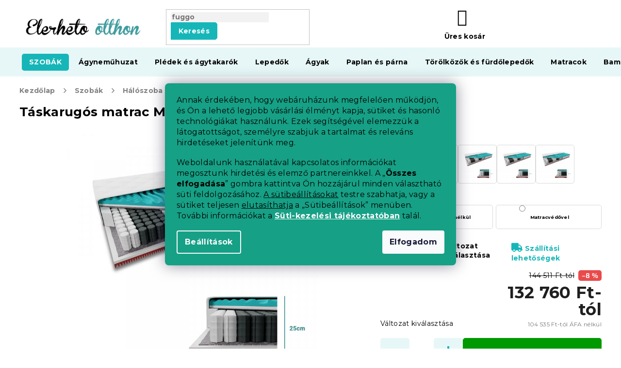

--- FILE ---
content_type: text/html; charset=utf-8
request_url: https://www.elerhetootthon.hu/matracok/taskarugos-matrac-memory-extraflex-25cm-160x200-cm/
body_size: 50353
content:
<!doctype html><html lang="hu" dir="ltr" class="header-background-light external-fonts-loaded"><head><meta charset="utf-8" /><meta name="viewport" content="width=device-width,initial-scale=1" /><title>Táskarugós matrac MEMORY EXTRAFLEX 25cm 160 x 200 cm | Elerheto otthon</title><link rel="preconnect" href="https://cdn.myshoptet.com" /><link rel="dns-prefetch" href="https://cdn.myshoptet.com" /><link rel="preload" href="https://cdn.myshoptet.com/prj/dist/master/cms/libs/jquery/jquery-1.11.3.min.js" as="script" /><link href="https://cdn.myshoptet.com/prj/dist/master/cms/templates/frontend_templates/shared/css/font-face/roboto.css" rel="stylesheet"><link href="https://cdn.myshoptet.com/prj/dist/master/cms/templates/frontend_templates/shared/css/font-face/exo-2.css" rel="stylesheet"><link href="https://cdn.myshoptet.com/prj/dist/master/shop/dist/font-shoptet-11.css.62c94c7785ff2cea73b2.css" rel="stylesheet"><script>
dataLayer = [];
dataLayer.push({'shoptet' : {
    "pageId": 989,
    "pageType": "productDetail",
    "currency": "HUF",
    "currencyInfo": {
        "decimalSeparator": ",",
        "exchangeRate": 1,
        "priceDecimalPlaces": 0,
        "symbol": "Ft",
        "symbolLeft": 0,
        "thousandSeparator": " "
    },
    "language": "hu",
    "projectId": 293239,
    "product": {
        "id": 13004,
        "guid": "dcb4350f-40e6-11e9-a065-0cc47a6c92bc",
        "hasVariants": true,
        "codes": [
            {
                "code": "MAT\/MEM\/EXTRA\/160\/2"
            },
            {
                "code": "MAT\/MEM\/EXTRA\/160\/1"
            }
        ],
        "name": "T\u00e1skarug\u00f3s matrac MEMORY EXTRAFLEX 25cm 160 x 200 cm",
        "appendix": "",
        "weight": 0,
        "currentCategory": "Szob\u00e1k | H\u00e1l\u00f3szoba | Matracok",
        "currentCategoryGuid": "2b71c7f6-cc0c-11e6-968a-0cc47a6c92bc",
        "defaultCategory": "Szob\u00e1k | H\u00e1l\u00f3szoba | Matracok",
        "defaultCategoryGuid": "2b71c7f6-cc0c-11e6-968a-0cc47a6c92bc",
        "currency": "HUF",
        "priceWithVatMin": 132760,
        "priceWithVatMax": 139056
    },
    "stocks": [
        {
            "id": "ext",
            "title": "K\u00e9szlet",
            "isDeliveryPoint": 0,
            "visibleOnEshop": 1
        }
    ],
    "cartInfo": {
        "id": null,
        "freeShipping": false,
        "freeShippingFrom": null,
        "leftToFreeGift": {
            "formattedPrice": "0 Ft",
            "priceLeft": 0
        },
        "freeGift": false,
        "leftToFreeShipping": {
            "priceLeft": null,
            "dependOnRegion": null,
            "formattedPrice": null
        },
        "discountCoupon": [],
        "getNoBillingShippingPrice": {
            "withoutVat": 0,
            "vat": 0,
            "withVat": 0
        },
        "cartItems": [],
        "taxMode": "ORDINARY"
    },
    "cart": [],
    "customer": {
        "priceRatio": 1,
        "priceListId": 1,
        "groupId": null,
        "registered": false,
        "mainAccount": false
    }
}});
dataLayer.push({'cookie_consent' : {
    "marketing": "denied",
    "analytics": "denied"
}});
document.addEventListener('DOMContentLoaded', function() {
    shoptet.consent.onAccept(function(agreements) {
        if (agreements.length == 0) {
            return;
        }
        dataLayer.push({
            'cookie_consent' : {
                'marketing' : (agreements.includes(shoptet.config.cookiesConsentOptPersonalisation)
                    ? 'granted' : 'denied'),
                'analytics': (agreements.includes(shoptet.config.cookiesConsentOptAnalytics)
                    ? 'granted' : 'denied')
            },
            'event': 'cookie_consent'
        });
    });
});
</script>

<!-- Google Tag Manager -->
<script>(function(w,d,s,l,i){w[l]=w[l]||[];w[l].push({'gtm.start':
new Date().getTime(),event:'gtm.js'});var f=d.getElementsByTagName(s)[0],
j=d.createElement(s),dl=l!='dataLayer'?'&l='+l:'';j.async=true;j.src=
'https://www.googletagmanager.com/gtm.js?id='+i+dl;f.parentNode.insertBefore(j,f);
})(window,document,'script','dataLayer','GTM-KRR372N');</script>
<!-- End Google Tag Manager -->

<meta property="og:type" content="website"><meta property="og:site_name" content="elerhetootthon.hu"><meta property="og:url" content="https://www.elerhetootthon.hu/matracok/taskarugos-matrac-memory-extraflex-25cm-160x200-cm/"><meta property="og:title" content="Táskarugós matrac MEMORY EXTRAFLEX 25cm 160 x 200 cm | Elerheto otthon"><meta name="author" content="Elerheto otthon"><meta name="web_author" content="Shoptet.cz"><meta name="dcterms.rightsHolder" content="www.elerhetootthon.hu"><meta name="robots" content="index,follow"><meta property="og:image" content="https://cdn.myshoptet.com/usr/www.elerhetootthon.hu/user/shop/big/13004-3_tastickova-matrace-memory-extraflex-25cm-160-x-200-cm--matracvedo-matracvedo-nelkul.jpg?62c82437"><meta property="og:description" content="Szeretné a következő terméket otthon: Táskarugós matrac MEMORY EXTRAFLEX 25cm 160 x 200 cm? Jelenleg raktáron van! Vele együtt, a Matracok többi darabja is. Csak rendelje meg, és néhány nap múlva már a kézhez is kapja. Használja ki az ingyenes szállítást vagy a hűség klubunkat, és vásároljon kedvezménnyel. Nálunk 30…"><meta name="description" content="Szeretné a következő terméket otthon: Táskarugós matrac MEMORY EXTRAFLEX 25cm 160 x 200 cm? Jelenleg raktáron van! Vele együtt, a Matracok többi darabja is. Csak rendelje meg, és néhány nap múlva már a kézhez is kapja. Használja ki az ingyenes szállítást vagy a hűség klubunkat, és vásároljon kedvezménnyel. Nálunk 30…"><meta property="product:price:amount" content="132760"><meta property="product:price:currency" content="HUF"><style>:root {--color-primary: #16a085;--color-primary-h: 168;--color-primary-s: 76%;--color-primary-l: 36%;--color-primary-hover: #0a9176;--color-primary-hover-h: 168;--color-primary-hover-s: 87%;--color-primary-hover-l: 30%;--color-secondary: #e74c3c;--color-secondary-h: 6;--color-secondary-s: 78%;--color-secondary-l: 57%;--color-secondary-hover: #d93621;--color-secondary-hover-h: 7;--color-secondary-hover-s: 74%;--color-secondary-hover-l: 49%;--color-tertiary: #e74c3c;--color-tertiary-h: 6;--color-tertiary-s: 78%;--color-tertiary-l: 57%;--color-tertiary-hover: #d93621;--color-tertiary-hover-h: 7;--color-tertiary-hover-s: 74%;--color-tertiary-hover-l: 49%;--color-header-background: #ffffff;--template-font: "Roboto";--template-headings-font: "Exo 2";--header-background-url: none;--cookies-notice-background: #1A1937;--cookies-notice-color: #F8FAFB;--cookies-notice-button-hover: #f5f5f5;--cookies-notice-link-hover: #27263f;--templates-update-management-preview-mode-content: "A sablonok frissítéseinek előnézete aktív az Ön böngészője számára."}</style>
    
    <link href="https://cdn.myshoptet.com/prj/dist/master/shop/dist/main-11.less.5a24dcbbdabfd189c152.css" rel="stylesheet" />
        
    <script>var shoptet = shoptet || {};</script>
    <script src="https://cdn.myshoptet.com/prj/dist/master/shop/dist/main-3g-header.js.05f199e7fd2450312de2.js"></script>
<!-- User include --><!-- api 422(76) html code header -->
<link rel="stylesheet" href="https://cdn.myshoptet.com/usr/api2.dklab.cz/user/documents/_doplnky/odpocet/293239/1034/293239_1034.css" type="text/css" /><style>
        :root {            
            --dklab-countdown-category-text-color: #FFFFFF;
            --dklab-countdown-detail-text-color: #FFFFFF;
            --dklab-countdown-background-lower-color: #D4191D;
            --dklab-countdown-background-upper-color: #961515;
            --dklab-countdown-background-lower-color-detail: #D4191D;
            --dklab-countdown-background-upper-color-detail: #961515;
            --dklab-countdown-carousel-text-color: #FFFFFF;            
            --dklab-countdown-radius: 0px;
            --dklab-countdown-carousel-background-color: #2D58FF;
        }
        </style>
<!-- api 428(82) html code header -->
<link rel="stylesheet" href="https://cdn.myshoptet.com/usr/api2.dklab.cz/user/documents/_doplnky/oblibene/293239/16/293239_16.css" type="text/css" /><style>
        :root {
            --dklab-favourites-flag-color: #E60000;
            --dklab-favourites-flag-text-color: #FFFFFF;
            --dklab-favourites-add-text-color: #000000;            
            --dklab-favourites-remove-text-color: #E60000;            
            --dklab-favourites-add-text-detail-color: #000000;            
            --dklab-favourites-remove-text-detail-color: #E60000;            
            --dklab-favourites-header-icon-color: #000000;            
            --dklab-favourites-counter-color: #000000;            
        } </style>
<!-- api 492(144) html code header -->
<link rel="stylesheet" href="https://cdn.myshoptet.com/usr/api2.dklab.cz/user/documents/_doplnky/zakoupilo/293239/795/293239_795.css" type="text/css" /><style>
        :root {
            --dklab-zakoupilo-color-text: #FFFFFF;
            --dklab-zakoupilo-color-background: rgba(0,166,168,0.8);  
            --dklab-zakoupilo-color-border: rgba(0,157,159,0.8);            
            --dklab-zakoupilo-border-rounding: 6px;        
            
        }
        </style>
<!-- api 498(150) html code header -->
<script async src="https://scripts.luigisbox.tech/LBX-384951.js"></script><meta name="luigisbox-tracker-id" content="321411-384951,cs"/><script type="text/javascript">const isPlpEnabled = sessionStorage.getItem('lbPlpEnabled') === 'true';if (isPlpEnabled) {const style = document.createElement("style");style.type = "text/css";style.id = "lb-plp-style";style.textContent = `body.type-category #content-wrapper,body.type-search #content-wrapper,body.type-category #content,body.type-search #content,body.type-category #content-in,body.type-search #content-in,body.type-category #main-in,body.type-search #main-in {min-height: 100vh;}body.type-category #content-wrapper > *,body.type-search #content-wrapper > *,body.type-category #content > *,body.type-search #content > *,body.type-category #content-in > *,body.type-search #content-in > *,body.type-category #main-in > *,body.type-search #main-in > * {display: none;}`;document.head.appendChild(style);}</script>
<!-- api 608(256) html code header -->
<link rel="stylesheet" href="https://cdn.myshoptet.com/usr/api2.dklab.cz/user/documents/_doplnky/bannery/293239/3281/293239_3281.css" type="text/css" /><style>
        :root {
            --dklab-bannery-b-hp-padding: 15px;
            --dklab-bannery-b-hp-box-padding: 0px;
            --dklab-bannery-b-hp-big-screen: 33.333%;
            --dklab-bannery-b-hp-medium-screen: 33.333%;
            --dklab-bannery-b-hp-small-screen: 33.333%;
            --dklab-bannery-b-hp-tablet-screen: 33.333%;
            --dklab-bannery-b-hp-mobile-screen: 100%;

            --dklab-bannery-i-hp-icon-color: #000000;
            --dklab-bannery-i-hp-color: #000000;
            --dklab-bannery-i-hp-background: #ffffff;            
            
            --dklab-bannery-i-d-icon-color: #000000;
            --dklab-bannery-i-d-color: #000000;
            --dklab-bannery-i-d-background: #ffffff;


            --dklab-bannery-i-hp-w-big-screen: 4;
            --dklab-bannery-i-hp-w-medium-screen: 4;
            --dklab-bannery-i-hp-w-small-screen: 4;
            --dklab-bannery-i-hp-w-tablet-screen: 4;
            --dklab-bannery-i-hp-w-mobile-screen: 2;
            
            --dklab-bannery-i-d-w-big-screen: 4;
            --dklab-bannery-i-d-w-medium-screen: 4;
            --dklab-bannery-i-d-w-small-screen: 4;
            --dklab-bannery-i-d-w-tablet-screen: 4;
            --dklab-bannery-i-d-w-mobile-screen: 2;

        }</style>
<!-- api 1117(741) html code header -->
<link rel="stylesheet" href="https://cdn.myshoptet.com/usr/api2.dklab.cz/user/documents/_doplnky/faviExtra/293239/5/293239_5.css" type="text/css" /><style></style>
<!-- api 1567(1162) html code header -->
<script>
    var shoptetakGridChangeSettings={"inlineProducts":false,"inlineProductsMobile":false,"twoProducts":false,"twoProductsMobile":false,"threeProducts":true,"fourProducts":true,"fiveProducts":false,"mobileActive":false,"optionsPosition":"right"};

    const rootGrid = document.documentElement;

    if(shoptetakGridChangeSettings.inlineProducts){rootGrid.classList.add("st-pr-inline");}
    if(shoptetakGridChangeSettings.twoProducts){rootGrid.classList.add("st-pr-two");}
    if(shoptetakGridChangeSettings.threeProducts){rootGrid.classList.add("st-pr-three");}
    if(shoptetakGridChangeSettings.fourProducts){rootGrid.classList.add("st-pr-four");}
    if(shoptetakGridChangeSettings.fiveProducts){rootGrid.classList.add("st-pr-five");}
    if(shoptetakGridChangeSettings.optionsPosition === 'left'){rootGrid.classList.add("st-pr-left");}

    if(shoptetakGridChangeSettings.mobileActive){
        rootGrid.classList.add("st-pr-mob-active");

        if(shoptetakGridChangeSettings.inlineProductsMobile){rootGrid.classList.add("st-pr-inline-mob");}
        if(shoptetakGridChangeSettings.twoProductsMobile){rootGrid.classList.add("st-pr-two-mob");}
    }
</script>

<!-- service 608(256) html code header -->
<link rel="stylesheet" href="https://cdn.myshoptet.com/usr/api.dklab.cz/user/documents/fontawesome/css/all.css?v=1.02" type="text/css" />
<!-- service 421(75) html code header -->
<style>
body:not(.template-07):not(.template-09):not(.template-10):not(.template-11):not(.template-12):not(.template-13):not(.template-14) #return-to-top i::before {content: 'a';}
#return-to-top i:before {content: '\e911';}
#return-to-top {
z-index: 99999999;
    position: fixed;
    bottom: 45px;
    right: 20px;
background: rgba(0, 0, 0, 0.7);
    width: 50px;
    height: 50px;
    display: block;
    text-decoration: none;
    -webkit-border-radius: 35px;
    -moz-border-radius: 35px;
    border-radius: 35px;
    display: none;
    -webkit-transition: all 0.3s linear;
    -moz-transition: all 0.3s ease;
    -ms-transition: all 0.3s ease;
    -o-transition: all 0.3s ease;
    transition: all 0.3s ease;
}
#return-to-top i {color: #fff;margin: -10px 0 0 -10px;position: relative;left: 50%;top: 50%;font-size: 19px;-webkit-transition: all 0.3s ease;-moz-transition: all 0.3s ease;-ms-transition: all 0.3s ease;-o-transition: all 0.3s ease;transition: all 0.3s ease;height: 20px;width: 20px;text-align: center;display: block;font-style: normal;}
#return-to-top:hover {
    background: rgba(0, 0, 0, 0.9);
}
#return-to-top:hover i {
    color: #fff;
}
.icon-chevron-up::before {
font-weight: bold;
}
.ordering-process #return-to-top{display: none !important;}
</style>
<!-- service 428(82) html code header -->
<style>
@font-face {
    font-family: 'oblibene';
    src:  url('https://cdn.myshoptet.com/usr/api2.dklab.cz/user/documents/_doplnky/oblibene/font/oblibene.eot?v1');
    src:  url('https://cdn.myshoptet.com/usr/api2.dklab.cz/user/documents/_doplnky/oblibene/font/oblibene.eot?v1#iefix') format('embedded-opentype'),
    url('https://cdn.myshoptet.com/usr/api2.dklab.cz/user/documents/_doplnky/oblibene/font/oblibene.ttf?v1') format('truetype'),
    url('https://cdn.myshoptet.com/usr/api2.dklab.cz/user/documents/_doplnky/oblibene/font/oblibene.woff?v1') format('woff'),
    url('https://cdn.myshoptet.com/usr/api2.dklab.cz/user/documents/_doplnky/oblibene/font/oblibene.svg?v1') format('svg');
    font-weight: normal;
    font-style: normal;
}
</style>
<script>
var dklabFavIndividual;
</script>
<!-- service 619(267) html code header -->
<link href="https://cdn.myshoptet.com/usr/fvstudio.myshoptet.com/user/documents/addons/cartupsell.min.css?24.11.1" rel="stylesheet">
<!-- service 1462(1076) html code header -->
<link rel="stylesheet" href="https://cdn.myshoptet.com/usr/webotvurci.myshoptet.com/user/documents/plugin-product-interconnection/css/all.min.css?v=27"> 
<!-- service 1567(1162) html code header -->
<link rel="stylesheet" href="https://cdn.myshoptet.com/usr/shoptet.tomashlad.eu/user/documents/extras/grid-change/screen.css?v=0011">
<!-- service 2532(2033) html code header -->
  <link rel="stylesheet" href="https://cdn.myshoptet.com/usr/webotvurci.myshoptet.com/user/documents/plugin-vyprodej-vhl-custom-delivery/external-shipping-vhl-style.css?v=10"/>  
<!-- project html code header -->
<meta name="facebook-domain-verification" content="u61p8m0bnmna00c3pf2qm1rtaroaas" />
<link rel="stylesheet" href="https://use.fontawesome.com/releases/v5.8.1/css/all.css" integrity="sha384-50oBUHEmvpQ+1lW4y57PTFmhCaXp0ML5d60M1M7uH2+nqUivzIebhndOJK28anvf" crossorigin="anonymous">
<link rel="preconnect" href="https://fonts.googleapis.com">
<link rel="preconnect" href="https://fonts.gstatic.com" crossorigin>
<link href="https://fonts.googleapis.com/css2?family=Montserrat:ital,wght@0,400;0,500;0,700;1,400;1,500;1,700&display=swap" rel="stylesheet">
<link rel="stylesheet" type="text/css" href="https://cdn.textilapp.com/stores/vyprodej/animations.css?v=1_1">
<link rel="stylesheet" type="text/css" href="https://cdn.textilapp.com/stores/vyprodej/main.css?v=1.010">
<link rel="stylesheet" type="text/css" href="https://cdn.textilapp.com/stores/vyprodej/promotions.css?v=1_12">
<link rel="stylesheet" type="text/css" href="https://cdn.textilapp.com/stores/vyprodej/components.css?v=1_3">
<link rel="stylesheet" type="text/css" href="https://cdn.textilapp.com/stores/vyprodej/pages.css?v=1.003">
<link rel="stylesheet" type="text/css" href="https://cdn.textilapp.com/stores/vyprodej/system_pages.css?v=1_14">
<link rel="stylesheet" type="text/css" href="https://cdn.textilapp.com/stores/vyprodej/custom_css/VYP_HU/promotions.css?v=1_22">
<link rel="stylesheet" type="text/css" href="https://cdn.textilapp.com/stores/vyprodej/custom_css/VYP_HU/config.css?v=1_2">

<link rel="stylesheet" type="text/css" href="/user/documents/css/main.css?v=1.023"/>
<link rel="stylesheet" type="text/css" href="/user/documents/css/customs.css?v=1.063"/>
<link rel="stylesheet" type="text/css" href="/user/documents/css/header.css?v=1.122"/>
<link rel="stylesheet" type="text/css" href="/user/documents/css/old.css?v=1.014" />
<link rel="stylesheet" type="text/css" href="/user/documents/css/footer.css?v=1.005"/>
<link rel="stylesheet" type="text/css" href="/user/documents/css/homepage.css?v=1.013"/>
<link rel="stylesheet" type="text/css" href="/user/documents/css/product_pages.css?v=1.098"/>
<link rel="stylesheet" type="text/css" href="/user/documents/css/category_pages.css?v=1.017"/>
<link rel="stylesheet" type="text/css" href="/user/documents/css/order_pages.css?v=1.016"/>
<link rel="stylesheet" type="text/css" href="/user/documents/css/other_pages.css?v=1.015"/>
<link rel="stylesheet" type="text/css" href="/user/documents/css/landing_pages.css?v=1.013"/>
<link rel="stylesheet" type="text/css" href="/user/documents/css/translation.css?v=1.007"/>
<link rel="stylesheet" type="text/css" href="/user/documents/css/text.css?v=19.011"/>

<script src="https://chat-widget.static-amio.com/static/amio-webchat-loader.min.js" type="text/javascript"></script>

<script>
window.fvCollection = {
    giftCards: [
        {code: "POUKAZ/15000/VPHU/E", id: '47852'},
        {code: "POUKAZ/30000/VPHU/E", id: '47858'},
        {code: "POUKAZ/60000/VPHU/E", id: '47864'},
        {code: "POUKAZ/7000/VPHU/E", id: '47846'},
    ],
    modalText: "A kosarában olyan termék van, amely nem rendelhető az éppen feltöltendő termékkel együtt.<br><br> Ajándékutalványt külön-külön csak kézbesítési okokból, kizárólag elektronikus formában e-mail címére rendelhet.",
    electronicDeliveryId: '177',
}
</script>

<style>
/* promotions - menu */
@media screen and (min-width: 768px){
	#header .navigation-in.menu > ul > li.menu-item-5094 > a > b{
		background-color:var(--master-color-secondary);
		color:var(--master-color-white);
		border-radius:5px;
	}
}
.flag-meleg::before {
content: '';
background-image: url('/user/documents/upload/grafika/flame.svg');
display: inline-flex;
background-size: 13px 17px;
height: 15px;
width: 39px;
}

.flag-190-g-m2::before {
content: '';
background-image: url('/user/documents/upload/grafika/star.svg');
display: inline-flex;
background-size: 13px 17px;
height: 15px;
width: 39px;
}

.flag {
max-width: 11em;
}

body.type-category div.filter-sections div.filter-section fieldset>div>label[for="dd[]1299"] {
display: none;
}

.siteCookies__form {
background-color: #16a085;
}

.siteCookies--bottom.siteCookies--scrolled {
background-color: transparent!important;
}

.filter-section-manufacturer {
display: none;
}


.type-page #content img.leftimage, .type-detail .basic-description img.leftimageprod {
        display: block;
        margin: 0px auto 20px auto;
    }

@media screen and (min-width: 992px) {
 .type-page #content img.leftimage, .type-detail .basic-description img.leftimageprod {
            display: block;
            float: left;
            margin: 10px 25px 25px 10px;
        }
    }

#return-to-top {
background: #16a085;
z-index: 8;
}

#select-country-payment {
display: none;
}

.top-navigation-bar .dropdown {
display: none;
}

.p-thumbnails a img {
border-color: #ffffff !important;
}


@media screen and (min-width: 768px){ 
.navigation-in>ul>li.menu-item-1847>a {
background-color: #2b0c60;
color: #ffacff;
}
}

@media screen and (min-width: 768px){ 
.navigation-in>ul>li.menu-item-1853>a {
background-color: #20bc12;
}
}

.news-item-widget h5 {
font-weight: bold;
color: #18b6b8 !important;
}

.empty-content-404 h2::after {
content: url(https://www.elerhetootthon.hu/user/documents/upload/grafika/404.jpg) !important;
}

body.mobile.ordering-process table.c-spropitne{
	width:100%;
}
body.ordering-process td.benefit-value input.b-apply-coupon{
	display:none;
}
body.ordering-process td.benefit-value select#simple-variants{
	color:#16a085;
	border-color:#16a085;
	width:100%;
}

.footer-links-icons {
display: none;
}
@media screen and (min-width: 1999px){
	body.type-index .before-carousel .container{
		width:unset !important;
	}
}

#return-to-top{
	right: 3rem !important;
  bottom: 10.2rem !important;
}
body.mobile #return-to-top{
	right: 3rem !important;
  bottom: 10.2rem !important;
}
.advanced-parameter-inner::before{
cursor:pointer
}
</style>

<!-- CJ Affiliate plugin settings -->
<script type='text/javascript' id='cjAffPluginSettingsTag'>
    var cjAffPluginSettings = {
        eid: '1564351',
        tid: '290686300971',
        aid: '432630',
        sd: 'collector.elerhetootthon.hu',
        consent: {
            collectionMethod: 'latest',
            optInRequired: true,
            requiredConsentLevel: 'analytics',
        },
        ext: {
            da: {
                pm: '2633673'
            }
        }
    };
</script>
<link rel="stylesheet" type="text/css" href="https://cdn.fv-studio.cz/vies/fv-studio-app.css?v=1" />
<link href="https://cdn.myshoptet.com/usr/www.elerhetootthon.hu/user/documents/upload/output/fv-studio-app-style.min.css?v=fv-proxy&v1.05" rel="stylesheet" />
<!-- /User include --><link rel="shortcut icon" href="/favicon.ico" type="image/x-icon" /><link rel="canonical" href="https://www.elerhetootthon.hu/matracok/taskarugos-matrac-memory-extraflex-25cm-160x200-cm/" /><script>!function(){var t={9196:function(){!function(){var t=/\[object (Boolean|Number|String|Function|Array|Date|RegExp)\]/;function r(r){return null==r?String(r):(r=t.exec(Object.prototype.toString.call(Object(r))))?r[1].toLowerCase():"object"}function n(t,r){return Object.prototype.hasOwnProperty.call(Object(t),r)}function e(t){if(!t||"object"!=r(t)||t.nodeType||t==t.window)return!1;try{if(t.constructor&&!n(t,"constructor")&&!n(t.constructor.prototype,"isPrototypeOf"))return!1}catch(t){return!1}for(var e in t);return void 0===e||n(t,e)}function o(t,r,n){this.b=t,this.f=r||function(){},this.d=!1,this.a={},this.c=[],this.e=function(t){return{set:function(r,n){u(c(r,n),t.a)},get:function(r){return t.get(r)}}}(this),i(this,t,!n);var e=t.push,o=this;t.push=function(){var r=[].slice.call(arguments,0),n=e.apply(t,r);return i(o,r),n}}function i(t,n,o){for(t.c.push.apply(t.c,n);!1===t.d&&0<t.c.length;){if("array"==r(n=t.c.shift()))t:{var i=n,a=t.a;if("string"==r(i[0])){for(var f=i[0].split("."),s=f.pop(),p=(i=i.slice(1),0);p<f.length;p++){if(void 0===a[f[p]])break t;a=a[f[p]]}try{a[s].apply(a,i)}catch(t){}}}else if("function"==typeof n)try{n.call(t.e)}catch(t){}else{if(!e(n))continue;for(var l in n)u(c(l,n[l]),t.a)}o||(t.d=!0,t.f(t.a,n),t.d=!1)}}function c(t,r){for(var n={},e=n,o=t.split("."),i=0;i<o.length-1;i++)e=e[o[i]]={};return e[o[o.length-1]]=r,n}function u(t,o){for(var i in t)if(n(t,i)){var c=t[i];"array"==r(c)?("array"==r(o[i])||(o[i]=[]),u(c,o[i])):e(c)?(e(o[i])||(o[i]={}),u(c,o[i])):o[i]=c}}window.DataLayerHelper=o,o.prototype.get=function(t){var r=this.a;t=t.split(".");for(var n=0;n<t.length;n++){if(void 0===r[t[n]])return;r=r[t[n]]}return r},o.prototype.flatten=function(){this.b.splice(0,this.b.length),this.b[0]={},u(this.a,this.b[0])}}()}},r={};function n(e){var o=r[e];if(void 0!==o)return o.exports;var i=r[e]={exports:{}};return t[e](i,i.exports,n),i.exports}n.n=function(t){var r=t&&t.__esModule?function(){return t.default}:function(){return t};return n.d(r,{a:r}),r},n.d=function(t,r){for(var e in r)n.o(r,e)&&!n.o(t,e)&&Object.defineProperty(t,e,{enumerable:!0,get:r[e]})},n.o=function(t,r){return Object.prototype.hasOwnProperty.call(t,r)},function(){"use strict";n(9196)}()}();</script>    <!-- Global site tag (gtag.js) - Google Analytics -->
    <script async src="https://www.googletagmanager.com/gtag/js?id=G-TSCV9WDGG8"></script>
    <script>
        
        window.dataLayer = window.dataLayer || [];
        function gtag(){dataLayer.push(arguments);}
        

                    console.debug('default consent data');

            gtag('consent', 'default', {"ad_storage":"denied","analytics_storage":"denied","ad_user_data":"denied","ad_personalization":"denied","wait_for_update":500});
            dataLayer.push({
                'event': 'default_consent'
            });
        
        gtag('js', new Date());

                gtag('config', 'UA-91556740-2', { 'groups': "UA" });
        
                gtag('config', 'G-TSCV9WDGG8', {"groups":"GA4","send_page_view":false,"content_group":"productDetail","currency":"HUF","page_language":"hu"});
        
                gtag('config', 'AW-697206288', {"allow_enhanced_conversions":true});
        
        
        
        
        
                    gtag('event', 'page_view', {"send_to":"GA4","page_language":"hu","content_group":"productDetail","currency":"HUF"});
        
                gtag('set', 'currency', 'HUF');

        gtag('event', 'view_item', {
            "send_to": "UA",
            "items": [
                {
                    "id": "MAT\/MEM\/EXTRA\/160\/1",
                    "name": "T\u00e1skarug\u00f3s matrac MEMORY EXTRAFLEX 25cm 160 x 200 cm",
                    "category": "Szob\u00e1k \/ H\u00e1l\u00f3szoba \/ Matracok",
                                                            "variant": "Matracv\u00e9d\u0151: Matracv\u00e9d\u0151 n\u00e9lk\u00fcl",
                                        "price": 104535
                }
            ]
        });
        
        
        
        
        
                    gtag('event', 'view_item', {"send_to":"GA4","page_language":"hu","content_group":"productDetail","value":104535,"currency":"HUF","items":[{"item_id":"MAT\/MEM\/EXTRA\/160\/1","item_name":"T\u00e1skarug\u00f3s matrac MEMORY EXTRAFLEX 25cm 160 x 200 cm","item_category":"Szob\u00e1k","item_category2":"H\u00e1l\u00f3szoba","item_category3":"Matracok","item_variant":"MAT\/MEM\/EXTRA\/160\/1~Matracv\u00e9d\u0151: Matracv\u00e9d\u0151 n\u00e9lk\u00fcl","price":104535,"quantity":1,"index":0}]});
        
        
        
        
        
        
        
        document.addEventListener('DOMContentLoaded', function() {
            if (typeof shoptet.tracking !== 'undefined') {
                for (var id in shoptet.tracking.bannersList) {
                    gtag('event', 'view_promotion', {
                        "send_to": "UA",
                        "promotions": [
                            {
                                "id": shoptet.tracking.bannersList[id].id,
                                "name": shoptet.tracking.bannersList[id].name,
                                "position": shoptet.tracking.bannersList[id].position
                            }
                        ]
                    });
                }
            }

            shoptet.consent.onAccept(function(agreements) {
                if (agreements.length !== 0) {
                    console.debug('gtag consent accept');
                    var gtagConsentPayload =  {
                        'ad_storage': agreements.includes(shoptet.config.cookiesConsentOptPersonalisation)
                            ? 'granted' : 'denied',
                        'analytics_storage': agreements.includes(shoptet.config.cookiesConsentOptAnalytics)
                            ? 'granted' : 'denied',
                                                                                                'ad_user_data': agreements.includes(shoptet.config.cookiesConsentOptPersonalisation)
                            ? 'granted' : 'denied',
                        'ad_personalization': agreements.includes(shoptet.config.cookiesConsentOptPersonalisation)
                            ? 'granted' : 'denied',
                        };
                    console.debug('update consent data', gtagConsentPayload);
                    gtag('consent', 'update', gtagConsentPayload);
                    dataLayer.push(
                        { 'event': 'update_consent' }
                    );
                }
            });
        });
    </script>
<!-- Start Srovname.cz Pixel -->
<script type="text/plain" data-cookiecategory="analytics">
    !(function (e, n, t, a, s, o, r) {
        e[a] ||
        (((s = e[a] = function () {
            s.process ? s.process.apply(s, arguments) : s.queue.push(arguments);
        }).queue = []),
            ((o = n.createElement(t)).async = 1),
            (o.src = "https://tracking.srovname.cz/srovnamepixel.js"),
            (o.dataset.srv9 = "1"),
            (r = n.getElementsByTagName(t)[0]).parentNode.insertBefore(o, r));
    })(window, document, "script", "srovname");
    srovname("init", "5132c3d72ee3fa0acd35a950b4636a3b");
</script>
<!-- End Srovname.cz Pixel -->
</head><body class="desktop id-989 in-matracok template-11 type-product type-detail one-column-body columns-4 ums_forms_redesign--off ums_a11y_category_page--on ums_discussion_rating_forms--off ums_flags_display_unification--on ums_a11y_login--on mobile-header-version-0"><noscript>
    <style>
        #header {
            padding-top: 0;
            position: relative !important;
            top: 0;
        }
        .header-navigation {
            position: relative !important;
        }
        .overall-wrapper {
            margin: 0 !important;
        }
        body:not(.ready) {
            visibility: visible !important;
        }
    </style>
    <div class="no-javascript">
        <div class="no-javascript__title">Meg kell változtatnia egy beállítást a böngészőben</div>
        <div class="no-javascript__text">Lásd: <a href="https://www.google.com/support/bin/answer.py?answer=23852">A JavaScript engedélyezése a böngészőben</a>.</div>
        <div class="no-javascript__text">Ha hirdetésblokkoló szoftvert használ, akkor lehet, hogy ezen az oldalon engedélyeznie kell a JavaScriptet.</div>
        <div class="no-javascript__text">Köszönjük szépen.</div>
    </div>
</noscript>

        <div id="fb-root"></div>
        <script>
            window.fbAsyncInit = function() {
                FB.init({
                    autoLogAppEvents : true,
                    xfbml            : true,
                    version          : 'v24.0'
                });
            };
        </script>
        <script async defer crossorigin="anonymous" src="https://connect.facebook.net/hu_HU/sdk.js#xfbml=1&version=v24.0"></script>
<!-- Google Tag Manager (noscript) -->
<noscript><iframe src="https://www.googletagmanager.com/ns.html?id=GTM-KRR372N"
height="0" width="0" style="display:none;visibility:hidden"></iframe></noscript>
<!-- End Google Tag Manager (noscript) -->

    <div class="siteCookies siteCookies--center siteCookies--dark js-siteCookies" role="dialog" data-testid="cookiesPopup" data-nosnippet>
        <div class="siteCookies__form">
            <div class="siteCookies__content">
                <div class="siteCookies__text">
                    <p>Annak érdekében, hogy webáruházunk megfelelően működjön, és Ön a lehető legjobb vásárlási élményt kapja, sütiket és hasonló technológiákat használunk. Ezek segítségével elemezzük a látogatottságot, személyre szabjuk a tartalmat és releváns hirdetéseket jelenítünk meg.</p>
<p>Weboldalunk használatával kapcsolatos információkat megosztunk hirdetési és elemző partnereinkkel. A „<strong>Összes elfogadása</strong>” gombra kattintva Ön hozzájárul minden választható süti feldolgozásához. <a href="#cookiesSetting" class="js-cookies-settings" data-testid="cookiesSettings" style="color: inherit; text-decoration: underline;">A sütibeállításokat</a> testre szabhatja, vagy a sütiket teljesen <button class="siteCookies__button js-cookiesConsentSubmit" value="reject" data-testid="buttonCookiesReject" style="background: none; border: none; color: inherit; padding: 0; font-weight: normal; cursor: pointer; display: inline; line-height: 1; text-decoration: underline;">elutasíthatja</button> a „Sütibeállítások” menüben. További információkat a <strong><a href="/suti-cookies-kezelesi-tajekoztato/">Süti-kezelési tájékoztatóban</a></strong> talál.</p>
                </div>
                <p class="siteCookies__links">
                    <button class="siteCookies__link js-cookies-settings" aria-label="A sütik beállítása" data-testid="cookiesSettings">Beállítások</button>
                </p>
            </div>
            <div class="siteCookies__buttonWrap">
                                <button class="siteCookies__button js-cookiesConsentSubmit" value="all" aria-label="Sütik elfogadása" data-testid="buttonCookiesAccept">Elfogadom</button>
            </div>
        </div>
        <script>
            document.addEventListener("DOMContentLoaded", () => {
                const siteCookies = document.querySelector('.js-siteCookies');
                document.addEventListener("scroll", shoptet.common.throttle(() => {
                    const st = document.documentElement.scrollTop;
                    if (st > 1) {
                        siteCookies.classList.add('siteCookies--scrolled');
                    } else {
                        siteCookies.classList.remove('siteCookies--scrolled');
                    }
                }, 100));
            });
        </script>
    </div>
<a href="#content" class="skip-link sr-only">Ugrás a fő tartalomhoz</a><div class="overall-wrapper"><div class="user-action"><div class="container">
    <div class="user-action-in">
                    <div id="login" class="user-action-login popup-widget login-widget" role="dialog" aria-labelledby="loginHeading">
        <div class="popup-widget-inner">
                            <h2 id="loginHeading">Bejelentkezés az Ön fiókjába</h2><div id="customerLogin"><form action="/action/Customer/Login/" method="post" id="formLoginIncluded" class="csrf-enabled formLogin" data-testid="formLogin"><input type="hidden" name="referer" value="" /><div class="form-group"><div class="input-wrapper email js-validated-element-wrapper no-label"><input type="email" name="email" class="form-control" autofocus placeholder="E-mail cím (pl. edit@freemail.hu)" data-testid="inputEmail" autocomplete="email" required /></div></div><div class="form-group"><div class="input-wrapper password js-validated-element-wrapper no-label"><input type="password" name="password" class="form-control" placeholder="Jelszó" data-testid="inputPassword" autocomplete="current-password" required /><span class="no-display">Ezt a mezőt nem lehet kitöltetni</span><input type="text" name="surname" value="" class="no-display" /></div></div><div class="form-group"><div class="login-wrapper"><button type="submit" class="btn btn-secondary btn-text btn-login" data-testid="buttonSubmit">Bejelentkezés</button><div class="password-helper"><a href="/regisztracio/" data-testid="signup" rel="nofollow">Új regisztráció</a><a href="/ugyfel/elfelejtett-jelszo/" rel="nofollow">Elfelejtett jelszó</a></div></div></div><div class="social-login-buttons"><div class="social-login-buttons-divider"><span>vagy</span></div><div class="form-group"><a href="/action/Social/login/?provider=Facebook" class="login-btn facebook" rel="nofollow"><span class="login-facebook-icon"></span><strong>Bejelentkezés Facebookon keresztül</strong></a></div><div class="form-group"><a href="/action/Social/login/?provider=Google" class="login-btn google" rel="nofollow"><span class="login-google-icon"></span><strong>Bejelentkezés Google-fiókján keresztül</strong></a></div></div></form>
</div>                    </div>
    </div>

                            <div id="cart-widget" class="user-action-cart popup-widget cart-widget loader-wrapper" data-testid="popupCartWidget" role="dialog" aria-hidden="true">
    <div class="popup-widget-inner cart-widget-inner place-cart-here">
        <div class="loader-overlay">
            <div class="loader"></div>
        </div>
    </div>

    <div class="cart-widget-button">
        <a href="/kosar/" class="btn btn-conversion" id="continue-order-button" rel="nofollow" data-testid="buttonNextStep">Tovább a kosárhoz</a>
    </div>
</div>
            </div>
</div>
</div><div class="top-navigation-bar" data-testid="topNavigationBar">

    <div class="container">

        <div class="top-navigation-contacts">
            <strong>Ügyfélszolgálat:</strong><a href="tel:+3619555950" class="project-phone" aria-label="+3619555950 telefonszám hívása" data-testid="contactboxPhone"><span>+36 1 955 5950</span></a><a href="mailto:info@elerhetootthon.hu" class="project-email" data-testid="contactboxEmail"><span>info@elerhetootthon.hu</span></a>        </div>

                            <div class="top-navigation-menu">
                <div class="top-navigation-menu-trigger"></div>
                <ul class="top-navigation-bar-menu">
                                            <li class="top-navigation-menu-item-7096">
                            <a href="/rendeles-kovetese/">Rendelés követése</a>
                        </li>
                                            <li class="top-navigation-menu-item-7753">
                            <a href="/reklamacio-es-aruvisszakuldes/" target="blank">Reklamáció és áruvisszaküldés</a>
                        </li>
                                            <li class="top-navigation-menu-item-7735">
                            <a href="/szallitasi-lehetosegek/">Szállítási lehetőségek</a>
                        </li>
                                            <li class="top-navigation-menu-item-7741">
                            <a href="/fizetesi-lehetosegek/">Fizetési lehetőségek</a>
                        </li>
                                            <li class="top-navigation-menu-item-39">
                            <a href="/altalanos-szezodesi-feltetelek/">Általános szerződési feltételek</a>
                        </li>
                                            <li class="top-navigation-menu-item-1398">
                            <a href="/adatvedelmi-nyilatkozat/" target="blank">Adatvédelmi nyilatkozat</a>
                        </li>
                                            <li class="top-navigation-menu-item-29">
                            <a href="/elerhetoseg/">Elérhetőség</a>
                        </li>
                                            <li class="top-navigation-menu-item-1359">
                            <a href="/blog/">Blog</a>
                        </li>
                                    </ul>
                <ul class="top-navigation-bar-menu-helper"></ul>
            </div>
        
        <div class="top-navigation-tools top-navigation-tools--language">
            <div class="responsive-tools">
                <a href="#" class="toggle-window" data-target="search" aria-label="Keresés" data-testid="linkSearchIcon"></a>
                                                            <a href="#" class="toggle-window" data-target="login"></a>
                                                    <a href="#" class="toggle-window" data-target="navigation" aria-label="Menü" data-testid="hamburgerMenu"></a>
            </div>
                <div class="dropdown">
        <span>Pénznem:</span>
        <button id="topNavigationDropdown" type="button" data-toggle="dropdown" aria-haspopup="true" aria-expanded="false">
            HUF
            <span class="caret"></span>
        </button>
        <ul class="dropdown-menu" aria-labelledby="topNavigationDropdown"><li><a href="/action/Currency/changeCurrency/?currencyCode=CZK" rel="nofollow">CZK</a></li><li><a href="/action/Currency/changeCurrency/?currencyCode=HUF" rel="nofollow">HUF</a></li></ul>
    </div>
            <button class="top-nav-button top-nav-button-login toggle-window" type="button" data-target="login" aria-haspopup="dialog" aria-controls="login" aria-expanded="false" data-testid="signin"><span>Bejelentkezés</span></button>        </div>

    </div>

</div>
<header id="header"><div class="container navigation-wrapper">
    <div class="header-top">
        <div class="site-name-wrapper">
            <div class="site-name"><a href="/" data-testid="linkWebsiteLogo"><img src="https://cdn.myshoptet.com/usr/www.elerhetootthon.hu/user/logos/logo.png" alt="Elerheto otthon" fetchpriority="low" /></a></div>        </div>
        <div class="search" itemscope itemtype="https://schema.org/WebSite">
            <meta itemprop="headline" content="Matracok"/><meta itemprop="url" content="https://www.elerhetootthon.hu"/><meta itemprop="text" content="Szeretné a következő terméket otthon: Táskarugós matrac MEMORY EXTRAFLEX 25cm 160 x 200 cm? Jelenleg raktáron van! Vele együtt, a Matracok többi darabja is. Csak rendelje meg, és néhány nap múlva már a kézhez is kapja. Használja ki az ingyenes szállítást vagy a hűség klubunkat, és vásároljon kedvezménnyel. Nálunk 30..."/>            <form action="/action/ProductSearch/prepareString/" method="post"
    id="formSearchForm" class="search-form compact-form js-search-main"
    itemprop="potentialAction" itemscope itemtype="https://schema.org/SearchAction" data-testid="searchForm">
    <fieldset>
        <meta itemprop="target"
            content="https://www.elerhetootthon.hu/kereses/?string={string}"/>
        <input type="hidden" name="language" value="hu"/>
        
            
<input
    type="search"
    name="string"
        class="query-input form-control search-input js-search-input"
    placeholder="Keresett kifejezés"
    autocomplete="off"
    required
    itemprop="query-input"
    aria-label="Keresés"
    data-testid="searchInput"
>
            <button type="submit" class="btn btn-default" data-testid="searchBtn">Keresés</button>
        
    </fieldset>
</form>
        </div>
        <div class="navigation-buttons">
                
    <a href="/kosar/" class="btn btn-icon toggle-window cart-count" data-target="cart" data-hover="true" data-redirect="true" data-testid="headerCart" rel="nofollow" aria-haspopup="dialog" aria-expanded="false" aria-controls="cart-widget">
        
                <span class="sr-only">Kosár</span>
        
            <span class="cart-price visible-lg-inline-block" data-testid="headerCartPrice">
                                    Üres kosár                            </span>
        
    
            </a>
        </div>
    </div>
    <nav id="navigation" aria-label="Főmenü" data-collapsible="true"><div class="navigation-in menu"><ul class="menu-level-1" role="menubar" data-testid="headerMenuItems"><li class="menu-item-6693 ext" role="none"><a href="/szobak/" data-testid="headerMenuItem" role="menuitem" aria-haspopup="true" aria-expanded="false"><b>Szobák</b><span class="submenu-arrow"></span></a><ul class="menu-level-2" aria-label="Szobák" tabindex="-1" role="menu"><li class="menu-item-4804 has-third-level" role="none"><a href="/nappali/" class="menu-image" data-testid="headerMenuItem" tabindex="-1" aria-hidden="true"><img src="data:image/svg+xml,%3Csvg%20width%3D%22140%22%20height%3D%22100%22%20xmlns%3D%22http%3A%2F%2Fwww.w3.org%2F2000%2Fsvg%22%3E%3C%2Fsvg%3E" alt="" aria-hidden="true" width="140" height="100"  data-src="https://cdn.myshoptet.com/usr/www.elerhetootthon.hu/user/categories/thumb/ob__vac___pokoj.jpg" fetchpriority="low" /></a><div><a href="/nappali/" data-testid="headerMenuItem" role="menuitem"><span>Nappali</span></a>
                                                    <ul class="menu-level-3" role="menu">
                                                                    <li class="menu-item-2000" role="none">
                                        <a href="/butor-huzatok/" data-testid="headerMenuItem" role="menuitem">
                                            Bútor huzatok</a>,                                    </li>
                                                                    <li class="menu-item-4807" role="none">
                                        <a href="/kanapek-es-ulogarniturak/" data-testid="headerMenuItem" role="menuitem">
                                            Kanapék és ülőgarnitúrák</a>,                                    </li>
                                                                    <li class="menu-item-6723" role="none">
                                        <a href="/fotelek/" data-testid="headerMenuItem" role="menuitem">
                                            Fotelek</a>,                                    </li>
                                                                    <li class="menu-item-6530" role="none">
                                        <a href="/puffok-es-labzsamoly/" data-testid="headerMenuItem" role="menuitem">
                                            Puffok és lábzsámoly</a>,                                    </li>
                                                                    <li class="menu-item-6855" role="none">
                                        <a href="/dohanyzoasztalok/" data-testid="headerMenuItem" role="menuitem">
                                            Dohányzóasztalok</a>,                                    </li>
                                                                    <li class="menu-item-6726" role="none">
                                        <a href="/tv-asztalok/" data-testid="headerMenuItem" role="menuitem">
                                            TV asztalok</a>,                                    </li>
                                                                    <li class="menu-item-6729" role="none">
                                        <a href="/konyvespolcok-es-polcok/" data-testid="headerMenuItem" role="menuitem">
                                            Könyvespolcok és polcok</a>,                                    </li>
                                                                    <li class="menu-item-7153" role="none">
                                        <a href="/komodok/" data-testid="headerMenuItem" role="menuitem">
                                            Komódok</a>,                                    </li>
                                                                    <li class="menu-item-6732" role="none">
                                        <a href="/nappali-kiegeszitok/" data-testid="headerMenuItem" role="menuitem">
                                            Nappali kiegészítők</a>,                                    </li>
                                                                    <li class="menu-item-6990" role="none">
                                        <a href="/nappali-vilagitas/" data-testid="headerMenuItem" role="menuitem">
                                            Nappali világítás</a>                                    </li>
                                                            </ul>
                        </div></li><li class="menu-item-6506 has-third-level" role="none"><a href="/eloszoba/" class="menu-image" data-testid="headerMenuItem" tabindex="-1" aria-hidden="true"><img src="data:image/svg+xml,%3Csvg%20width%3D%22140%22%20height%3D%22100%22%20xmlns%3D%22http%3A%2F%2Fwww.w3.org%2F2000%2Fsvg%22%3E%3C%2Fsvg%3E" alt="" aria-hidden="true" width="140" height="100"  data-src="https://cdn.myshoptet.com/usr/www.elerhetootthon.hu/user/categories/thumb/p__eds_____a___atna_(1).jpg" fetchpriority="low" /></a><div><a href="/eloszoba/" data-testid="headerMenuItem" role="menuitem"><span>Előszoba</span></a>
                                                    <ul class="menu-level-3" role="menu">
                                                                    <li class="menu-item-6858" role="none">
                                        <a href="/tukrok/" data-testid="headerMenuItem" role="menuitem">
                                            Tükrök</a>,                                    </li>
                                                                    <li class="menu-item-6861" role="none">
                                        <a href="/ciposszekrenyek/" data-testid="headerMenuItem" role="menuitem">
                                            Cipősszekrények</a>,                                    </li>
                                                                    <li class="menu-item-6864" role="none">
                                        <a href="/fogasok/" data-testid="headerMenuItem" role="menuitem">
                                            Fogasok</a>,                                    </li>
                                                                    <li class="menu-item-6867" role="none">
                                        <a href="/fali-fogasok/" data-testid="headerMenuItem" role="menuitem">
                                            Fali fogasok</a>,                                    </li>
                                                                    <li class="menu-item-6870" role="none">
                                        <a href="/labtorlok/" data-testid="headerMenuItem" role="menuitem">
                                            Lábtörlők</a>,                                    </li>
                                                                    <li class="menu-item-6873" role="none">
                                        <a href="/ruha-allvanyok/" data-testid="headerMenuItem" role="menuitem">
                                            Ruha állványok</a>,                                    </li>
                                                                    <li class="menu-item-7288" role="none">
                                        <a href="/ruhazat/" data-testid="headerMenuItem" role="menuitem">
                                            Ruházat</a>                                    </li>
                                                            </ul>
                        </div></li><li class="menu-item-6696 has-third-level" role="none"><a href="/haloszoba/" class="menu-image" data-testid="headerMenuItem" tabindex="-1" aria-hidden="true"><img src="data:image/svg+xml,%3Csvg%20width%3D%22140%22%20height%3D%22100%22%20xmlns%3D%22http%3A%2F%2Fwww.w3.org%2F2000%2Fsvg%22%3E%3C%2Fsvg%3E" alt="" aria-hidden="true" width="140" height="100"  data-src="https://cdn.myshoptet.com/usr/www.elerhetootthon.hu/user/categories/thumb/lo__nice.jpg" fetchpriority="low" /></a><div><a href="/haloszoba/" data-testid="headerMenuItem" role="menuitem"><span>Hálószoba</span></a>
                                                    <ul class="menu-level-3" role="menu">
                                                                    <li class="menu-item-673" role="none">
                                        <a href="/agynemuhuzat/" data-testid="headerMenuItem" role="menuitem">
                                            Ágyneműhuzat</a>,                                    </li>
                                                                    <li class="menu-item-674" role="none">
                                        <a href="/lepedok/" data-testid="headerMenuItem" role="menuitem">
                                            Lepedők</a>,                                    </li>
                                                                    <li class="menu-item-851" role="none">
                                        <a href="/paplan-es-parna/" data-testid="headerMenuItem" role="menuitem">
                                            Paplan és párna</a>,                                    </li>
                                                                    <li class="menu-item-1335" role="none">
                                        <a href="/agyak/" data-testid="headerMenuItem" role="menuitem">
                                            Ágyak</a>,                                    </li>
                                                                    <li class="menu-item-989" role="none">
                                        <a href="/matracok/" class="active" data-testid="headerMenuItem" role="menuitem">
                                            Matracok</a>,                                    </li>
                                                                    <li class="menu-item-6699" role="none">
                                        <a href="/haloszoba-kiegeszitok/" data-testid="headerMenuItem" role="menuitem">
                                            Hálószoba kiegészítők</a>,                                    </li>
                                                                    <li class="menu-item-7002" role="none">
                                        <a href="/haloszoba-vilagitas/" data-testid="headerMenuItem" role="menuitem">
                                            Hálószoba világítás</a>                                    </li>
                                                            </ul>
                        </div></li><li class="menu-item-6515 has-third-level" role="none"><a href="/gyerekszoba/" class="menu-image" data-testid="headerMenuItem" tabindex="-1" aria-hidden="true"><img src="data:image/svg+xml,%3Csvg%20width%3D%22140%22%20height%3D%22100%22%20xmlns%3D%22http%3A%2F%2Fwww.w3.org%2F2000%2Fsvg%22%3E%3C%2Fsvg%3E" alt="" aria-hidden="true" width="140" height="100"  data-src="https://cdn.myshoptet.com/usr/www.elerhetootthon.hu/user/categories/thumb/d__tsk___pokoj.jpg" fetchpriority="low" /></a><div><a href="/gyerekszoba/" data-testid="headerMenuItem" role="menuitem"><span>Gyerekszoba</span></a>
                                                    <ul class="menu-level-3" role="menu">
                                                                    <li class="menu-item-1341" role="none">
                                        <a href="/gyerekagyak-es-matracok/" data-testid="headerMenuItem" role="menuitem">
                                            Gyerekágyak és matracok</a>,                                    </li>
                                                                    <li class="menu-item-7066" role="none">
                                        <a href="/gyerekszoba-textiliak/" data-testid="headerMenuItem" role="menuitem">
                                            Gyerekszoba textíliák</a>,                                    </li>
                                                                    <li class="menu-item-6876" role="none">
                                        <a href="/gyermek-szonyegek/" data-testid="headerMenuItem" role="menuitem">
                                            Gyermek szőnyegek</a>,                                    </li>
                                                                    <li class="menu-item-6879" role="none">
                                        <a href="/gyerek-dekoraciok/" data-testid="headerMenuItem" role="menuitem">
                                            Gyerek dekorációk</a>,                                    </li>
                                                                    <li class="menu-item-6882" role="none">
                                        <a href="/gyerekszekek-es-zsamolyok/" data-testid="headerMenuItem" role="menuitem">
                                            Gyerekszékek és zsámolyok</a>,                                    </li>
                                                                    <li class="menu-item-6885" role="none">
                                        <a href="/gyermek-tarolo-dobozok/" data-testid="headerMenuItem" role="menuitem">
                                            Gyermek tároló dobozok</a>,                                    </li>
                                                                    <li class="menu-item-6984" role="none">
                                        <a href="/gyermek-ruhazat/" data-testid="headerMenuItem" role="menuitem">
                                            Gyermek ruházat</a>,                                    </li>
                                                                    <li class="menu-item-7078" role="none">
                                        <a href="/gyermek-epito-jatekok/" data-testid="headerMenuItem" role="menuitem">
                                            Gyermek építő játékok</a>,                                    </li>
                                                                    <li class="menu-item-6987" role="none">
                                        <a href="/gyerek-kiegeszitok/" data-testid="headerMenuItem" role="menuitem">
                                            Gyerek kiegészítők</a>,                                    </li>
                                                                    <li class="menu-item-7041" role="none">
                                        <a href="/gyerekszoba-vilagitas/" data-testid="headerMenuItem" role="menuitem">
                                            Gyerekszoba világítás</a>,                                    </li>
                                                                    <li class="menu-item-1347" role="none">
                                        <a href="/gyerek-biztonsagi-torlasz/" data-testid="headerMenuItem" role="menuitem">
                                            Gyerek biztonsági torlasz, ágyrács</a>,                                    </li>
                                                                    <li class="menu-item-4975" role="none">
                                        <a href="/valasszon-film-vagy-sorozat-szerint/" data-testid="headerMenuItem" role="menuitem">
                                            Válasszon film vagy sorozat szerint</a>                                    </li>
                                                            </ul>
                        </div></li><li class="menu-item-5429 has-third-level" role="none"><a href="/dolgozoszoba/" class="menu-image" data-testid="headerMenuItem" tabindex="-1" aria-hidden="true"><img src="data:image/svg+xml,%3Csvg%20width%3D%22140%22%20height%3D%22100%22%20xmlns%3D%22http%3A%2F%2Fwww.w3.org%2F2000%2Fsvg%22%3E%3C%2Fsvg%3E" alt="" aria-hidden="true" width="140" height="100"  data-src="https://cdn.myshoptet.com/usr/www.elerhetootthon.hu/user/categories/thumb/pracovna.jpg" fetchpriority="low" /></a><div><a href="/dolgozoszoba/" data-testid="headerMenuItem" role="menuitem"><span>Dolgozószoba</span></a>
                                                    <ul class="menu-level-3" role="menu">
                                                                    <li class="menu-item-6524" role="none">
                                        <a href="/irodai-szekek/" data-testid="headerMenuItem" role="menuitem">
                                            Irodai székek</a>,                                    </li>
                                                                    <li class="menu-item-6577" role="none">
                                        <a href="/iroasztalok/" data-testid="headerMenuItem" role="menuitem">
                                            Íróasztalok</a>,                                    </li>
                                                                    <li class="menu-item-6926" role="none">
                                        <a href="/irodai-szettek/" data-testid="headerMenuItem" role="menuitem">
                                            Irodai szettek</a>,                                    </li>
                                                                    <li class="menu-item-7014" role="none">
                                        <a href="/irodai-lampak/" data-testid="headerMenuItem" role="menuitem">
                                            Irodai lámpák</a>                                    </li>
                                                            </ul>
                        </div></li><li class="menu-item-6702 has-third-level" role="none"><a href="/eleskamra/" class="menu-image" data-testid="headerMenuItem" tabindex="-1" aria-hidden="true"><img src="data:image/svg+xml,%3Csvg%20width%3D%22140%22%20height%3D%22100%22%20xmlns%3D%22http%3A%2F%2Fwww.w3.org%2F2000%2Fsvg%22%3E%3C%2Fsvg%3E" alt="" aria-hidden="true" width="140" height="100"  data-src="https://cdn.myshoptet.com/usr/www.elerhetootthon.hu/user/categories/thumb/spi____rna.jpg" fetchpriority="low" /></a><div><a href="/eleskamra/" data-testid="headerMenuItem" role="menuitem"><span>Éléskamra</span></a>
                                                    <ul class="menu-level-3" role="menu">
                                                                    <li class="menu-item-6705" role="none">
                                        <a href="/tarolo-allvanyok/" data-testid="headerMenuItem" role="menuitem">
                                            Tároló állványok</a>,                                    </li>
                                                                    <li class="menu-item-6708" role="none">
                                        <a href="/tarolo-dobozok/" data-testid="headerMenuItem" role="menuitem">
                                            Tároló dobozok</a>                                    </li>
                                                            </ul>
                        </div></li><li class="menu-item-6711 has-third-level" role="none"><a href="/terasz-es-erkely/" class="menu-image" data-testid="headerMenuItem" tabindex="-1" aria-hidden="true"><img src="data:image/svg+xml,%3Csvg%20width%3D%22140%22%20height%3D%22100%22%20xmlns%3D%22http%3A%2F%2Fwww.w3.org%2F2000%2Fsvg%22%3E%3C%2Fsvg%3E" alt="" aria-hidden="true" width="140" height="100"  data-src="https://cdn.myshoptet.com/usr/www.elerhetootthon.hu/user/categories/thumb/terasa_a_balk__n.jpg" fetchpriority="low" /></a><div><a href="/terasz-es-erkely/" data-testid="headerMenuItem" role="menuitem"><span>Terasz és erkély</span></a>
                                                    <ul class="menu-level-3" role="menu">
                                                                    <li class="menu-item-6714" role="none">
                                        <a href="/grillek-es-tartozekok/" data-testid="headerMenuItem" role="menuitem">
                                            Grillek és tartozékok</a>,                                    </li>
                                                                    <li class="menu-item-6717" role="none">
                                        <a href="/erkely-szettek/" data-testid="headerMenuItem" role="menuitem">
                                            Erkély szettek</a>,                                    </li>
                                                                    <li class="menu-item-6720" role="none">
                                        <a href="/erkely-szekek/" data-testid="headerMenuItem" role="menuitem">
                                            Erkély székek</a>                                    </li>
                                                            </ul>
                        </div></li><li class="menu-item-773 has-third-level" role="none"><a href="/konyha/" class="menu-image" data-testid="headerMenuItem" tabindex="-1" aria-hidden="true"><img src="data:image/svg+xml,%3Csvg%20width%3D%22140%22%20height%3D%22100%22%20xmlns%3D%22http%3A%2F%2Fwww.w3.org%2F2000%2Fsvg%22%3E%3C%2Fsvg%3E" alt="" aria-hidden="true" width="140" height="100"  data-src="https://cdn.myshoptet.com/usr/www.elerhetootthon.hu/user/categories/thumb/kuchyn__.jpg" fetchpriority="low" /></a><div><a href="/konyha/" data-testid="headerMenuItem" role="menuitem"><span>Konyha</span></a>
                                                    <ul class="menu-level-3" role="menu">
                                                                    <li class="menu-item-5223" role="none">
                                        <a href="/konyhabutor/" data-testid="headerMenuItem" role="menuitem">
                                            Konyhabútor</a>,                                    </li>
                                                                    <li class="menu-item-6915" role="none">
                                        <a href="/konyhai-kiegeszitok/" data-testid="headerMenuItem" role="menuitem">
                                            Konyhai kiegészítők</a>,                                    </li>
                                                                    <li class="menu-item-776" role="none">
                                        <a href="/asztalteritok/" data-testid="headerMenuItem" role="menuitem">
                                            Asztalterítők</a>,                                    </li>
                                                                    <li class="menu-item-833" role="none">
                                        <a href="/torlorongyok-es-fogokesztyuk/" data-testid="headerMenuItem" role="menuitem">
                                            Konyharuhák és fogókesztyűk</a>,                                    </li>
                                                                    <li class="menu-item-836" role="none">
                                        <a href="/szekparna/" data-testid="headerMenuItem" role="menuitem">
                                            Székpárna</a>,                                    </li>
                                                                    <li class="menu-item-7026" role="none">
                                        <a href="/konyhai-lampak/" data-testid="headerMenuItem" role="menuitem">
                                            Konyhai lámpák</a>                                    </li>
                                                            </ul>
                        </div></li><li class="menu-item-5292 has-third-level" role="none"><a href="/furdoszoba/" class="menu-image" data-testid="headerMenuItem" tabindex="-1" aria-hidden="true"><img src="data:image/svg+xml,%3Csvg%20width%3D%22140%22%20height%3D%22100%22%20xmlns%3D%22http%3A%2F%2Fwww.w3.org%2F2000%2Fsvg%22%3E%3C%2Fsvg%3E" alt="" aria-hidden="true" width="140" height="100"  data-src="https://cdn.myshoptet.com/usr/www.elerhetootthon.hu/user/categories/thumb/koupelna_(1).jpg" fetchpriority="low" /></a><div><a href="/furdoszoba/" data-testid="headerMenuItem" role="menuitem"><span>Fürdőszoba</span></a>
                                                    <ul class="menu-level-3" role="menu">
                                                                    <li class="menu-item-767" role="none">
                                        <a href="/kezi-torulkozok-es-furdolepedok/" data-testid="headerMenuItem" role="menuitem">
                                            Törölközők és fürdőlepedők</a>,                                    </li>
                                                                    <li class="menu-item-6888" role="none">
                                        <a href="/wc-kiegeszitok/" data-testid="headerMenuItem" role="menuitem">
                                            WC kiegészítők</a>,                                    </li>
                                                                    <li class="menu-item-6891" role="none">
                                        <a href="/mosdo-kiegeszitok/" data-testid="headerMenuItem" role="menuitem">
                                            Mosdó kiegészítők</a>,                                    </li>
                                                                    <li class="menu-item-6894" role="none">
                                        <a href="/furdoszoba-szervezok/" data-testid="headerMenuItem" role="menuitem">
                                            Fürdőszoba szervezők</a>,                                    </li>
                                                                    <li class="menu-item-6909" role="none">
                                        <a href="/mosodai-kosarak/" data-testid="headerMenuItem" role="menuitem">
                                            Mosodai kosarak</a>,                                    </li>
                                                                    <li class="menu-item-6900" role="none">
                                        <a href="/furdoszoba-tukrok/" data-testid="headerMenuItem" role="menuitem">
                                            Fürdőszoba tükrök</a>,                                    </li>
                                                                    <li class="menu-item-6903" role="none">
                                        <a href="/furdoszoba-polcok/" data-testid="headerMenuItem" role="menuitem">
                                            Fürdőszoba polcok</a>,                                    </li>
                                                                    <li class="menu-item-6906" role="none">
                                        <a href="/furdoszoba-szekrenyek/" data-testid="headerMenuItem" role="menuitem">
                                            Fürdőszoba szekrények</a>                                    </li>
                                                            </ul>
                        </div></li><li class="menu-item-5091 has-third-level" role="none"><a href="/kert/" class="menu-image" data-testid="headerMenuItem" tabindex="-1" aria-hidden="true"><img src="data:image/svg+xml,%3Csvg%20width%3D%22140%22%20height%3D%22100%22%20xmlns%3D%22http%3A%2F%2Fwww.w3.org%2F2000%2Fsvg%22%3E%3C%2Fsvg%3E" alt="" aria-hidden="true" width="140" height="100"  data-src="https://cdn.myshoptet.com/usr/www.elerhetootthon.hu/user/categories/thumb/zahrada.jpg" fetchpriority="low" /></a><div><a href="/kert/" data-testid="headerMenuItem" role="menuitem"><span>Kert</span></a>
                                                    <ul class="menu-level-3" role="menu">
                                                                    <li class="menu-item-5169" role="none">
                                        <a href="/kerti-butor/" data-testid="headerMenuItem" role="menuitem">
                                            Kerti bútor</a>,                                    </li>
                                                                    <li class="menu-item-7456" role="none">
                                        <a href="/kulteri-parnak-es-uloparnak/" data-testid="headerMenuItem" role="menuitem">
                                            Kültéri párnák és ülőpárnák</a>,                                    </li>
                                                                    <li class="menu-item-5172" role="none">
                                        <a href="/fuggofotelek/" data-testid="headerMenuItem" role="menuitem">
                                            Függőfotelek</a>,                                    </li>
                                                                    <li class="menu-item-5175" role="none">
                                        <a href="/fuggoagyak-es-hintak/" data-testid="headerMenuItem" role="menuitem">
                                            Függőágyak és hinták</a>,                                    </li>
                                                                    <li class="menu-item-4777" role="none">
                                        <a href="/nyugagy-es-napozoszivacs/" data-testid="headerMenuItem" role="menuitem">
                                            Nyugágy és napozószivacs</a>,                                    </li>
                                                                    <li class="menu-item-5178" role="none">
                                        <a href="/medencek/" data-testid="headerMenuItem" role="menuitem">
                                            Medencék</a>,                                    </li>
                                                                    <li class="menu-item-5181" role="none">
                                        <a href="/napernyok/" data-testid="headerMenuItem" role="menuitem">
                                            Napernyők</a>,                                    </li>
                                                                    <li class="menu-item-5184" role="none">
                                        <a href="/trambulinok/" data-testid="headerMenuItem" role="menuitem">
                                            Trambulinok</a>,                                    </li>
                                                                    <li class="menu-item-6509" role="none">
                                        <a href="/kiegeszitok-strandra/" data-testid="headerMenuItem" role="menuitem">
                                            Kiegészítők strandra</a>,                                    </li>
                                                                    <li class="menu-item-6929" role="none">
                                        <a href="/kerti-kiegeszitok/" data-testid="headerMenuItem" role="menuitem">
                                            Kerti kiegészítők</a>,                                    </li>
                                                                    <li class="menu-item-7090" role="none">
                                        <a href="/hotaskak/" data-testid="headerMenuItem" role="menuitem">
                                            Hőtáskák</a>                                    </li>
                                                            </ul>
                        </div></li><li class="menu-item-5259 has-third-level" role="none"><a href="/kiegeszitok-es-dekoraciok/" class="menu-image" data-testid="headerMenuItem" tabindex="-1" aria-hidden="true"><img src="data:image/svg+xml,%3Csvg%20width%3D%22140%22%20height%3D%22100%22%20xmlns%3D%22http%3A%2F%2Fwww.w3.org%2F2000%2Fsvg%22%3E%3C%2Fsvg%3E" alt="" aria-hidden="true" width="140" height="100"  data-src="https://cdn.myshoptet.com/usr/www.elerhetootthon.hu/user/categories/thumb/darek_doma_cz_ikona-1.jpg" fetchpriority="low" /></a><div><a href="/kiegeszitok-es-dekoraciok/" data-testid="headerMenuItem" role="menuitem"><span>Kiegészítők és dekorációk</span></a>
                                                    <ul class="menu-level-3" role="menu">
                                                                    <li class="menu-item-5262" role="none">
                                        <a href="/karacsonyi-dekoracio/" data-testid="headerMenuItem" role="menuitem">
                                            Karácsonyi dekoráció</a>,                                    </li>
                                                                    <li class="menu-item-6636" role="none">
                                        <a href="/bambusz-kiegeszitok/" data-testid="headerMenuItem" role="menuitem">
                                            Bambusz kiegészítők</a>,                                    </li>
                                                                    <li class="menu-item-5271" role="none">
                                        <a href="/vazak/" data-testid="headerMenuItem" role="menuitem">
                                            Vázák</a>,                                    </li>
                                                                    <li class="menu-item-5274" role="none">
                                        <a href="/gyertyatartok/" data-testid="headerMenuItem" role="menuitem">
                                            Gyertyatartók</a>,                                    </li>
                                                                    <li class="menu-item-7150" role="none">
                                        <a href="/gyertyak/" data-testid="headerMenuItem" role="menuitem">
                                            Gyertyák</a>,                                    </li>
                                                                    <li class="menu-item-5277" role="none">
                                        <a href="/viragcserepek/" data-testid="headerMenuItem" role="menuitem">
                                            Virágcserepek</a>,                                    </li>
                                                                    <li class="menu-item-5280" role="none">
                                        <a href="/szervezok-es-ekszerdobozok/" data-testid="headerMenuItem" role="menuitem">
                                            Szervezők és ékszerdobozok</a>,                                    </li>
                                                                    <li class="menu-item-5331" role="none">
                                        <a href="/kisallat-kiegeszitok/" data-testid="headerMenuItem" role="menuitem">
                                            Kisállat kiegészítők</a>,                                    </li>
                                                                    <li class="menu-item-7063" role="none">
                                        <a href="/kerekparozas/" data-testid="headerMenuItem" role="menuitem">
                                            Kerékpározás</a>,                                    </li>
                                                                    <li class="menu-item-7093" role="none">
                                        <a href="/fali-panelek/" data-testid="headerMenuItem" role="menuitem">
                                            Fali panelek</a>,                                    </li>
                                                                    <li class="menu-item-7390" role="none">
                                        <a href="/utazasi-kiegeszitok/" data-testid="headerMenuItem" role="menuitem">
                                            Utazási kiegészítők</a>,                                    </li>
                                                                    <li class="menu-item-7459" role="none">
                                        <a href="/fototapetak/" data-testid="headerMenuItem" role="menuitem">
                                            Fotótapéták</a>,                                    </li>
                                                                    <li class="menu-item-7399" role="none">
                                        <a href="/husveti-dekoraciok/" data-testid="headerMenuItem" role="menuitem">
                                            Húsvéti dekorációk</a>,                                    </li>
                                                                    <li class="menu-item-7621" role="none">
                                        <a href="/test-es-otthon/" data-testid="headerMenuItem" role="menuitem">
                                            Test és otthon</a>                                    </li>
                                                            </ul>
                        </div></li><li class="menu-item-5283 has-third-level" role="none"><a href="/lakastextil/" class="menu-image" data-testid="headerMenuItem" tabindex="-1" aria-hidden="true"><img src="data:image/svg+xml,%3Csvg%20width%3D%22140%22%20height%3D%22100%22%20xmlns%3D%22http%3A%2F%2Fwww.w3.org%2F2000%2Fsvg%22%3E%3C%2Fsvg%3E" alt="" aria-hidden="true" width="140" height="100"  data-src="https://cdn.myshoptet.com/usr/www.elerhetootthon.hu/user/categories/thumb/bytov___textil.jpg" fetchpriority="low" /></a><div><a href="/lakastextil/" data-testid="headerMenuItem" role="menuitem"><span>Lakástextil</span></a>
                                                    <ul class="menu-level-3" role="menu">
                                                                    <li class="menu-item-839" role="none">
                                        <a href="/pledek-es-agytakarok/" data-testid="headerMenuItem" role="menuitem">
                                            Plédek és ágytakarók</a>,                                    </li>
                                                                    <li class="menu-item-1991" role="none">
                                        <a href="/diszparnak/" data-testid="headerMenuItem" role="menuitem">
                                            Díszpárnák</a>,                                    </li>
                                                                    <li class="menu-item-4957" role="none">
                                        <a href="/parnahuzatok/" data-testid="headerMenuItem" role="menuitem">
                                            Párnahuzatok</a>,                                    </li>
                                                                    <li class="menu-item-7585" role="none">
                                        <a href="/parnatoltelek/" data-testid="headerMenuItem" role="menuitem">
                                            Párnatöltelék</a>,                                    </li>
                                                                    <li class="menu-item-5286" role="none">
                                        <a href="/sotetitok-es-fuggonyok/" data-testid="headerMenuItem" role="menuitem">
                                            Sötétítők és függönyök</a>,                                    </li>
                                                                    <li class="menu-item-5289" role="none">
                                        <a href="/szonyegek/" data-testid="headerMenuItem" role="menuitem">
                                            Szőnyegek</a>                                    </li>
                                                            </ul>
                        </div></li></ul></li>
<li class="menu-item-673 ext" role="none"><a href="/agynemuhuzat/" data-testid="headerMenuItem" role="menuitem" aria-haspopup="true" aria-expanded="false"><b>Ágyneműhuzat</b><span class="submenu-arrow"></span></a><ul class="menu-level-2" aria-label="Ágyneműhuzat" tabindex="-1" role="menu"><li class="menu-item-7618" role="none"><a href="/premium-kollekcio/" class="menu-image" data-testid="headerMenuItem" tabindex="-1" aria-hidden="true"><img src="data:image/svg+xml,%3Csvg%20width%3D%22140%22%20height%3D%22100%22%20xmlns%3D%22http%3A%2F%2Fwww.w3.org%2F2000%2Fsvg%22%3E%3C%2Fsvg%3E" alt="" aria-hidden="true" width="140" height="100"  data-src="https://cdn.myshoptet.com/usr/www.elerhetootthon.hu/user/categories/thumb/premium_kollekci__.png" fetchpriority="low" /></a><div><a href="/premium-kollekcio/" data-testid="headerMenuItem" role="menuitem"><span>PREMIUM kollekció</span></a>
                        </div></li><li class="menu-item-1266" role="none"><a href="/karacsonyi-agynemuhuzat/" class="menu-image" data-testid="headerMenuItem" tabindex="-1" aria-hidden="true"><img src="data:image/svg+xml,%3Csvg%20width%3D%22140%22%20height%3D%22100%22%20xmlns%3D%22http%3A%2F%2Fwww.w3.org%2F2000%2Fsvg%22%3E%3C%2Fsvg%3E" alt="" aria-hidden="true" width="140" height="100"  data-src="https://cdn.myshoptet.com/usr/www.elerhetootthon.hu/user/categories/thumb/artboard_2_copy_10.png" fetchpriority="low" /></a><div><a href="/karacsonyi-agynemuhuzat/" data-testid="headerMenuItem" role="menuitem"><span>Karácsonyi ágyneműhuzat</span></a>
                        </div></li><li class="menu-item-1248 has-third-level" role="none"><a href="/mikropluss-agynemuhuzat/" class="menu-image" data-testid="headerMenuItem" tabindex="-1" aria-hidden="true"><img src="data:image/svg+xml,%3Csvg%20width%3D%22140%22%20height%3D%22100%22%20xmlns%3D%22http%3A%2F%2Fwww.w3.org%2F2000%2Fsvg%22%3E%3C%2Fsvg%3E" alt="" aria-hidden="true" width="140" height="100"  data-src="https://cdn.myshoptet.com/usr/www.elerhetootthon.hu/user/categories/thumb/artboard_2_copy_19.png" fetchpriority="low" /></a><div><a href="/mikropluss-agynemuhuzat/" data-testid="headerMenuItem" role="menuitem"><span>Mikroplüss ágyneműhuzat</span></a>
                                                    <ul class="menu-level-3" role="menu">
                                                                    <li class="menu-item-7714" role="none">
                                        <a href="/duo-sense-ketoldalas-agynemuhuzat/" data-testid="headerMenuItem" role="menuitem">
                                            DUO SENSE kétoldalas ágyneműhuzat</a>                                    </li>
                                                            </ul>
                        </div></li><li class="menu-item-803" role="none"><a href="/flanel-agynemuhuzat/" class="menu-image" data-testid="headerMenuItem" tabindex="-1" aria-hidden="true"><img src="data:image/svg+xml,%3Csvg%20width%3D%22140%22%20height%3D%22100%22%20xmlns%3D%22http%3A%2F%2Fwww.w3.org%2F2000%2Fsvg%22%3E%3C%2Fsvg%3E" alt="" aria-hidden="true" width="140" height="100"  data-src="https://cdn.myshoptet.com/usr/www.elerhetootthon.hu/user/categories/thumb/artboard_2_copy_16.png" fetchpriority="low" /></a><div><a href="/flanel-agynemuhuzat/" data-testid="headerMenuItem" role="menuitem"><span>Flanel ágyneműhuzat</span></a>
                        </div></li><li class="menu-item-800" role="none"><a href="/pamut-agynemuhuzat/" class="menu-image" data-testid="headerMenuItem" tabindex="-1" aria-hidden="true"><img src="data:image/svg+xml,%3Csvg%20width%3D%22140%22%20height%3D%22100%22%20xmlns%3D%22http%3A%2F%2Fwww.w3.org%2F2000%2Fsvg%22%3E%3C%2Fsvg%3E" alt="" aria-hidden="true" width="140" height="100"  data-src="https://cdn.myshoptet.com/usr/www.elerhetootthon.hu/user/categories/thumb/artboard_2_copy_13.png" fetchpriority="low" /></a><div><a href="/pamut-agynemuhuzat/" data-testid="headerMenuItem" role="menuitem"><span>Pamut ágyneműhuzat</span></a>
                        </div></li><li class="menu-item-794" role="none"><a href="/krepp-agynemuhuzat/" class="menu-image" data-testid="headerMenuItem" tabindex="-1" aria-hidden="true"><img src="data:image/svg+xml,%3Csvg%20width%3D%22140%22%20height%3D%22100%22%20xmlns%3D%22http%3A%2F%2Fwww.w3.org%2F2000%2Fsvg%22%3E%3C%2Fsvg%3E" alt="" aria-hidden="true" width="140" height="100"  data-src="https://cdn.myshoptet.com/usr/www.elerhetootthon.hu/user/categories/thumb/artboard_2_copy_15.png" fetchpriority="low" /></a><div><a href="/krepp-agynemuhuzat/" data-testid="headerMenuItem" role="menuitem"><span>Krepp ágyneműhuzat</span></a>
                        </div></li><li class="menu-item-5082" role="none"><a href="/mikroszalas-agynemu/" class="menu-image" data-testid="headerMenuItem" tabindex="-1" aria-hidden="true"><img src="data:image/svg+xml,%3Csvg%20width%3D%22140%22%20height%3D%22100%22%20xmlns%3D%22http%3A%2F%2Fwww.w3.org%2F2000%2Fsvg%22%3E%3C%2Fsvg%3E" alt="" aria-hidden="true" width="140" height="100"  data-src="https://cdn.myshoptet.com/usr/www.elerhetootthon.hu/user/categories/thumb/mikrofibra-cz.png" fetchpriority="low" /></a><div><a href="/mikroszalas-agynemu/" data-testid="headerMenuItem" role="menuitem"><span>Mikroszálas ágynemű</span></a>
                        </div></li><li class="menu-item-7534" role="none"><a href="/polipamut-agynemu/" class="menu-image" data-testid="headerMenuItem" tabindex="-1" aria-hidden="true"><img src="data:image/svg+xml,%3Csvg%20width%3D%22140%22%20height%3D%22100%22%20xmlns%3D%22http%3A%2F%2Fwww.w3.org%2F2000%2Fsvg%22%3E%3C%2Fsvg%3E" alt="" aria-hidden="true" width="140" height="100"  data-src="https://cdn.myshoptet.com/usr/www.elerhetootthon.hu/user/categories/thumb/obr__zek_2025-07-08_130853936.png" fetchpriority="low" /></a><div><a href="/polipamut-agynemu/" data-testid="headerMenuItem" role="menuitem"><span>Polipamut ágynemű</span></a>
                        </div></li><li class="menu-item-7681" role="none"><a href="/mikroflanel-agynemuhuzat/" class="menu-image" data-testid="headerMenuItem" tabindex="-1" aria-hidden="true"><img src="data:image/svg+xml,%3Csvg%20width%3D%22140%22%20height%3D%22100%22%20xmlns%3D%22http%3A%2F%2Fwww.w3.org%2F2000%2Fsvg%22%3E%3C%2Fsvg%3E" alt="" aria-hidden="true" width="140" height="100"  data-src="https://cdn.myshoptet.com/usr/www.elerhetootthon.hu/user/categories/thumb/artboard_2_copy_16-1.png" fetchpriority="low" /></a><div><a href="/mikroflanel-agynemuhuzat/" data-testid="headerMenuItem" role="menuitem"><span>Mikroflanel ágyneműhuzat</span></a>
                        </div></li><li class="menu-item-974 has-third-level" role="none"><a href="/gyerek-agynemu/" class="menu-image" data-testid="headerMenuItem" tabindex="-1" aria-hidden="true"><img src="data:image/svg+xml,%3Csvg%20width%3D%22140%22%20height%3D%22100%22%20xmlns%3D%22http%3A%2F%2Fwww.w3.org%2F2000%2Fsvg%22%3E%3C%2Fsvg%3E" alt="" aria-hidden="true" width="140" height="100"  data-src="https://cdn.myshoptet.com/usr/www.elerhetootthon.hu/user/categories/thumb/artboard_52_copy_2.png" fetchpriority="low" /></a><div><a href="/gyerek-agynemu/" data-testid="headerMenuItem" role="menuitem"><span>Gyerek ágynemű</span></a>
                                                    <ul class="menu-level-3" role="menu">
                                                                    <li class="menu-item-818" role="none">
                                        <a href="/licences-gyerek-agynemuhuzat/" data-testid="headerMenuItem" role="menuitem">
                                            Gyermek licencelt ágyneműhuzat</a>,                                    </li>
                                                                    <li class="menu-item-1323" role="none">
                                        <a href="/agynemuhuzat-kisagyba/" data-testid="headerMenuItem" role="menuitem">
                                            Ágyneműhuzat kiságyba</a>                                    </li>
                                                            </ul>
                        </div></li><li class="menu-item-1520" role="none"><a href="/francia-agynemuhuzat/" class="menu-image" data-testid="headerMenuItem" tabindex="-1" aria-hidden="true"><img src="data:image/svg+xml,%3Csvg%20width%3D%22140%22%20height%3D%22100%22%20xmlns%3D%22http%3A%2F%2Fwww.w3.org%2F2000%2Fsvg%22%3E%3C%2Fsvg%3E" alt="" aria-hidden="true" width="140" height="100"  data-src="https://cdn.myshoptet.com/usr/www.elerhetootthon.hu/user/categories/thumb/artboard_2_copy_9.png" fetchpriority="low" /></a><div><a href="/francia-agynemuhuzat/" data-testid="headerMenuItem" role="menuitem"><span>Francia ágyneműhuzat</span></a>
                        </div></li><li class="menu-item-797" role="none"><a href="/hosszabitott-agynemuhuzat/" class="menu-image" data-testid="headerMenuItem" tabindex="-1" aria-hidden="true"><img src="data:image/svg+xml,%3Csvg%20width%3D%22140%22%20height%3D%22100%22%20xmlns%3D%22http%3A%2F%2Fwww.w3.org%2F2000%2Fsvg%22%3E%3C%2Fsvg%3E" alt="" aria-hidden="true" width="140" height="100"  data-src="https://cdn.myshoptet.com/usr/www.elerhetootthon.hu/user/categories/thumb/prodlouzene_povleceni-ico.png" fetchpriority="low" /></a><div><a href="/hosszabitott-agynemuhuzat/" data-testid="headerMenuItem" role="menuitem"><span>Hosszabított ágyneműhuzat</span></a>
                        </div></li><li class="menu-item-950" role="none"><a href="/olcso-agynemuhuzat/" class="menu-image" data-testid="headerMenuItem" tabindex="-1" aria-hidden="true"><img src="data:image/svg+xml,%3Csvg%20width%3D%22140%22%20height%3D%22100%22%20xmlns%3D%22http%3A%2F%2Fwww.w3.org%2F2000%2Fsvg%22%3E%3C%2Fsvg%3E" alt="" aria-hidden="true" width="140" height="100"  data-src="https://cdn.myshoptet.com/usr/www.elerhetootthon.hu/user/categories/thumb/artboard_2_copy_14.png" fetchpriority="low" /></a><div><a href="/olcso-agynemuhuzat/" data-testid="headerMenuItem" role="menuitem"><span>Olcsó ágyneműhuzat</span></a>
                        </div></li><li class="menu-item-4915" role="none"><a href="/vilagito-agynemuhuzat/" class="menu-image" data-testid="headerMenuItem" tabindex="-1" aria-hidden="true"><img src="data:image/svg+xml,%3Csvg%20width%3D%22140%22%20height%3D%22100%22%20xmlns%3D%22http%3A%2F%2Fwww.w3.org%2F2000%2Fsvg%22%3E%3C%2Fsvg%3E" alt="" aria-hidden="true" width="140" height="100"  data-src="https://cdn.myshoptet.com/usr/www.elerhetootthon.hu/user/categories/thumb/d__tsk__-4.jpg" fetchpriority="low" /></a><div><a href="/vilagito-agynemuhuzat/" data-testid="headerMenuItem" role="menuitem"><span>Világító ágyneműhuzat</span></a>
                        </div></li><li class="menu-item-2144" role="none"><a href="/vasalast-nem-igenylo-agynemu/" class="menu-image" data-testid="headerMenuItem" tabindex="-1" aria-hidden="true"><img src="data:image/svg+xml,%3Csvg%20width%3D%22140%22%20height%3D%22100%22%20xmlns%3D%22http%3A%2F%2Fwww.w3.org%2F2000%2Fsvg%22%3E%3C%2Fsvg%3E" alt="" aria-hidden="true" width="140" height="100"  data-src="https://cdn.myshoptet.com/usr/www.elerhetootthon.hu/user/categories/thumb/nezehlici-povleceni.png" fetchpriority="low" /></a><div><a href="/vasalast-nem-igenylo-agynemu/" data-testid="headerMenuItem" role="menuitem"><span>Vasalást nem igénylő ágynemű</span></a>
                        </div></li><li class="menu-item-1125" role="none"><a href="/3d-agynemuhuzat/" class="menu-image" data-testid="headerMenuItem" tabindex="-1" aria-hidden="true"><img src="data:image/svg+xml,%3Csvg%20width%3D%22140%22%20height%3D%22100%22%20xmlns%3D%22http%3A%2F%2Fwww.w3.org%2F2000%2Fsvg%22%3E%3C%2Fsvg%3E" alt="" aria-hidden="true" width="140" height="100"  data-src="https://cdn.myshoptet.com/usr/www.elerhetootthon.hu/user/categories/thumb/artboard_2_copy_11.png" fetchpriority="low" /></a><div><a href="/3d-agynemuhuzat/" data-testid="headerMenuItem" role="menuitem"><span>3D ágyneműhuzat</span></a>
                        </div></li><li class="menu-item-5019" role="none"><a href="/6-reszes-agynemu/" class="menu-image" data-testid="headerMenuItem" tabindex="-1" aria-hidden="true"><img src="data:image/svg+xml,%3Csvg%20width%3D%22140%22%20height%3D%22100%22%20xmlns%3D%22http%3A%2F%2Fwww.w3.org%2F2000%2Fsvg%22%3E%3C%2Fsvg%3E" alt="" aria-hidden="true" width="140" height="100"  data-src="https://cdn.myshoptet.com/usr/www.elerhetootthon.hu/user/categories/thumb/6-dilne-povlecni-cz.png" fetchpriority="low" /></a><div><a href="/6-reszes-agynemu/" data-testid="headerMenuItem" role="menuitem"><span>6 részes ágynemű</span></a>
                        </div></li><li class="menu-item-2234" role="none"><a href="/7-reszes-agynemu/" class="menu-image" data-testid="headerMenuItem" tabindex="-1" aria-hidden="true"><img src="data:image/svg+xml,%3Csvg%20width%3D%22140%22%20height%3D%22100%22%20xmlns%3D%22http%3A%2F%2Fwww.w3.org%2F2000%2Fsvg%22%3E%3C%2Fsvg%3E" alt="" aria-hidden="true" width="140" height="100"  data-src="https://cdn.myshoptet.com/usr/www.elerhetootthon.hu/user/categories/thumb/7-dilne-povlecnei-cz0.png" fetchpriority="low" /></a><div><a href="/7-reszes-agynemu/" data-testid="headerMenuItem" role="menuitem"><span>7 részes ágynemű</span></a>
                        </div></li><li class="menu-item-2150 has-third-level" role="none"><a href="/szallodai-agynemuhuzat/" class="menu-image" data-testid="headerMenuItem" tabindex="-1" aria-hidden="true"><img src="data:image/svg+xml,%3Csvg%20width%3D%22140%22%20height%3D%22100%22%20xmlns%3D%22http%3A%2F%2Fwww.w3.org%2F2000%2Fsvg%22%3E%3C%2Fsvg%3E" alt="" aria-hidden="true" width="140" height="100"  data-src="https://cdn.myshoptet.com/usr/www.elerhetootthon.hu/user/categories/thumb/hotelov__-povleceni.jpg" fetchpriority="low" /></a><div><a href="/szallodai-agynemuhuzat/" data-testid="headerMenuItem" role="menuitem"><span>Szállodai ágyneműhuzat</span></a>
                                                    <ul class="menu-level-3" role="menu">
                                                                    <li class="menu-item-2147" role="none">
                                        <a href="/szallodai-agynemu-atlas-gradl/" data-testid="headerMenuItem" role="menuitem">
                                            Szállodai ágynemű Atlas Grádl</a>                                    </li>
                                                            </ul>
                        </div></li><li class="menu-item-4789" role="none"><a href="/szaten-agynemuhuzat/" class="menu-image" data-testid="headerMenuItem" tabindex="-1" aria-hidden="true"><img src="data:image/svg+xml,%3Csvg%20width%3D%22140%22%20height%3D%22100%22%20xmlns%3D%22http%3A%2F%2Fwww.w3.org%2F2000%2Fsvg%22%3E%3C%2Fsvg%3E" alt="" aria-hidden="true" width="140" height="100"  data-src="https://cdn.myshoptet.com/usr/www.elerhetootthon.hu/user/categories/thumb/bavln__n___povle__en__.jpg" fetchpriority="low" /></a><div><a href="/szaten-agynemuhuzat/" data-testid="headerMenuItem" role="menuitem"><span>Szatén ágyneműhuzat</span></a>
                        </div></li><li class="menu-item-6621 has-third-level" role="none"><a href="/kedvezo-aru-agynemugarniturak/" class="menu-image" data-testid="headerMenuItem" tabindex="-1" aria-hidden="true"><img src="data:image/svg+xml,%3Csvg%20width%3D%22140%22%20height%3D%22100%22%20xmlns%3D%22http%3A%2F%2Fwww.w3.org%2F2000%2Fsvg%22%3E%3C%2Fsvg%3E" alt="" aria-hidden="true" width="140" height="100"  data-src="https://cdn.myshoptet.com/usr/www.elerhetootthon.hu/user/categories/thumb/levn__-1-2-1.jpg" fetchpriority="low" /></a><div><a href="/kedvezo-aru-agynemugarniturak/" data-testid="headerMenuItem" role="menuitem"><span>Kedvező árú ágyneműgarnitúrák</span></a>
                                                    <ul class="menu-level-3" role="menu">
                                                                    <li class="menu-item-6624" role="none">
                                        <a href="/egyszemelyes-agy/" data-testid="headerMenuItem" role="menuitem">
                                            Egyszemélyes ágy</a>,                                    </li>
                                                                    <li class="menu-item-6627" role="none">
                                        <a href="/franciaagy/" data-testid="headerMenuItem" role="menuitem">
                                            Franciaágy</a>                                    </li>
                                                            </ul>
                        </div></li></ul></li>
<li class="menu-item-839 ext" role="none"><a href="/pledek-es-agytakarok/" data-testid="headerMenuItem" role="menuitem" aria-haspopup="true" aria-expanded="false"><b>Plédek és ágytakarók</b><span class="submenu-arrow"></span></a><ul class="menu-level-2" aria-label="Plédek és ágytakarók" tabindex="-1" role="menu"><li class="menu-item-5013 has-third-level" role="none"><a href="/agytakarok/" class="menu-image" data-testid="headerMenuItem" tabindex="-1" aria-hidden="true"><img src="data:image/svg+xml,%3Csvg%20width%3D%22140%22%20height%3D%22100%22%20xmlns%3D%22http%3A%2F%2Fwww.w3.org%2F2000%2Fsvg%22%3E%3C%2Fsvg%3E" alt="" aria-hidden="true" width="140" height="100"  data-src="https://cdn.myshoptet.com/usr/www.elerhetootthon.hu/user/categories/thumb/chranic-cz.png" fetchpriority="low" /></a><div><a href="/agytakarok/" data-testid="headerMenuItem" role="menuitem"><span>Ágytakarók</span></a>
                                                    <ul class="menu-level-3" role="menu">
                                                                    <li class="menu-item-7639" role="none">
                                        <a href="/karacsonyi-agyterito/" data-testid="headerMenuItem" role="menuitem">
                                            Karácsonyi ágyterítő</a>,                                    </li>
                                                                    <li class="menu-item-7642" role="none">
                                        <a href="/egyszinu-agytakarok/" data-testid="headerMenuItem" role="menuitem">
                                            Egyszínű ágytakarók</a>,                                    </li>
                                                                    <li class="menu-item-7645" role="none">
                                        <a href="/mintas-agytakarok/" data-testid="headerMenuItem" role="menuitem">
                                            Mintás ágytakarók</a>                                    </li>
                                                            </ul>
                        </div></li><li class="menu-item-6609" role="none"><a href="/barany-pledek/" class="menu-image" data-testid="headerMenuItem" tabindex="-1" aria-hidden="true"><img src="data:image/svg+xml,%3Csvg%20width%3D%22140%22%20height%3D%22100%22%20xmlns%3D%22http%3A%2F%2Fwww.w3.org%2F2000%2Fsvg%22%3E%3C%2Fsvg%3E" alt="" aria-hidden="true" width="140" height="100"  data-src="https://cdn.myshoptet.com/usr/www.elerhetootthon.hu/user/categories/thumb/deky_fleece.jpg" fetchpriority="low" /></a><div><a href="/barany-pledek/" data-testid="headerMenuItem" role="menuitem"><span>Bárány plédek</span></a>
                        </div></li><li class="menu-item-842" role="none"><a href="/mikroszalas-pledek/" class="menu-image" data-testid="headerMenuItem" tabindex="-1" aria-hidden="true"><img src="data:image/svg+xml,%3Csvg%20width%3D%22140%22%20height%3D%22100%22%20xmlns%3D%22http%3A%2F%2Fwww.w3.org%2F2000%2Fsvg%22%3E%3C%2Fsvg%3E" alt="" aria-hidden="true" width="140" height="100"  data-src="https://cdn.myshoptet.com/usr/www.elerhetootthon.hu/user/categories/thumb/artboard_10.png" fetchpriority="low" /></a><div><a href="/mikroszalas-pledek/" data-testid="headerMenuItem" role="menuitem"><span>Mikroszálas plédek</span></a>
                        </div></li><li class="menu-item-1544" role="none"><a href="/fleece-pledek/" class="menu-image" data-testid="headerMenuItem" tabindex="-1" aria-hidden="true"><img src="data:image/svg+xml,%3Csvg%20width%3D%22140%22%20height%3D%22100%22%20xmlns%3D%22http%3A%2F%2Fwww.w3.org%2F2000%2Fsvg%22%3E%3C%2Fsvg%3E" alt="" aria-hidden="true" width="140" height="100"  data-src="https://cdn.myshoptet.com/usr/www.elerhetootthon.hu/user/categories/thumb/artboard_2_copy_4.png" fetchpriority="low" /></a><div><a href="/fleece-pledek/" data-testid="headerMenuItem" role="menuitem"><span>Fleece plédek</span></a>
                        </div></li><li class="menu-item-5253" role="none"><a href="/vilagito-pledek/" class="menu-image" data-testid="headerMenuItem" tabindex="-1" aria-hidden="true"><img src="data:image/svg+xml,%3Csvg%20width%3D%22140%22%20height%3D%22100%22%20xmlns%3D%22http%3A%2F%2Fwww.w3.org%2F2000%2Fsvg%22%3E%3C%2Fsvg%3E" alt="" aria-hidden="true" width="140" height="100"  data-src="https://cdn.myshoptet.com/usr/www.elerhetootthon.hu/user/categories/thumb/svitici-deka-ikonka.png" fetchpriority="low" /></a><div><a href="/vilagito-pledek/" data-testid="headerMenuItem" role="menuitem"><span>Világító plédek</span></a>
                        </div></li><li class="menu-item-5310" role="none"><a href="/tv-nezo-takaro/" class="menu-image" data-testid="headerMenuItem" tabindex="-1" aria-hidden="true"><img src="data:image/svg+xml,%3Csvg%20width%3D%22140%22%20height%3D%22100%22%20xmlns%3D%22http%3A%2F%2Fwww.w3.org%2F2000%2Fsvg%22%3E%3C%2Fsvg%3E" alt="" aria-hidden="true" width="140" height="100"  data-src="https://cdn.myshoptet.com/usr/www.elerhetootthon.hu/user/categories/thumb/tv-deka-pytel-ikonka.png" fetchpriority="low" /></a><div><a href="/tv-nezo-takaro/" data-testid="headerMenuItem" role="menuitem"><span>TV néző takaró</span></a>
                        </div></li><li class="menu-item-6606" role="none"><a href="/ujjas-pled/" class="menu-image" data-testid="headerMenuItem" tabindex="-1" aria-hidden="true"><img src="data:image/svg+xml,%3Csvg%20width%3D%22140%22%20height%3D%22100%22%20xmlns%3D%22http%3A%2F%2Fwww.w3.org%2F2000%2Fsvg%22%3E%3C%2Fsvg%3E" alt="" aria-hidden="true" width="140" height="100"  data-src="https://cdn.myshoptet.com/usr/www.elerhetootthon.hu/user/categories/thumb/deka_s_rukavy.png" fetchpriority="low" /></a><div><a href="/ujjas-pled/" data-testid="headerMenuItem" role="menuitem"><span>Ujjas pléd</span></a>
                        </div></li><li class="menu-item-6612" role="none"><a href="/pluss-allatok-pleddel/" class="menu-image" data-testid="headerMenuItem" tabindex="-1" aria-hidden="true"><img src="data:image/svg+xml,%3Csvg%20width%3D%22140%22%20height%3D%22100%22%20xmlns%3D%22http%3A%2F%2Fwww.w3.org%2F2000%2Fsvg%22%3E%3C%2Fsvg%3E" alt="" aria-hidden="true" width="140" height="100"  data-src="https://cdn.myshoptet.com/usr/www.elerhetootthon.hu/user/categories/thumb/deky_z_mikrovl__kna_(2).jpg" fetchpriority="low" /></a><div><a href="/pluss-allatok-pleddel/" data-testid="headerMenuItem" role="menuitem"><span>Plüss állatok pléddel</span></a>
                        </div></li></ul></li>
<li class="menu-item-674 ext" role="none"><a href="/lepedok/" data-testid="headerMenuItem" role="menuitem" aria-haspopup="true" aria-expanded="false"><b>Lepedők</b><span class="submenu-arrow"></span></a><ul class="menu-level-2" aria-label="Lepedők" tabindex="-1" role="menu"><li class="menu-item-1254 has-third-level" role="none"><a href="/mikropluss-lepedok/" class="menu-image" data-testid="headerMenuItem" tabindex="-1" aria-hidden="true"><img src="data:image/svg+xml,%3Csvg%20width%3D%22140%22%20height%3D%22100%22%20xmlns%3D%22http%3A%2F%2Fwww.w3.org%2F2000%2Fsvg%22%3E%3C%2Fsvg%3E" alt="" aria-hidden="true" width="140" height="100"  data-src="https://cdn.myshoptet.com/usr/www.elerhetootthon.hu/user/categories/thumb/artboard_2_copy_19-1.png" fetchpriority="low" /></a><div><a href="/mikropluss-lepedok/" data-testid="headerMenuItem" role="menuitem"><span>Mikroplüss lepedők</span></a>
                                                    <ul class="menu-level-3" role="menu">
                                                                    <li class="menu-item-1329" role="none">
                                        <a href="/mikropluss-lepedok-90x200-cm/" data-testid="headerMenuItem" role="menuitem">
                                            Mikroplüss lepedők 90 x 200 cm</a>,                                    </li>
                                                                    <li class="menu-item-7396" role="none">
                                        <a href="/mikropluss-lepedok-140-x-200-cm/" data-testid="headerMenuItem" role="menuitem">
                                            Mikroplüss lepedők 140 x 200 cm</a>,                                    </li>
                                                                    <li class="menu-item-7291" role="none">
                                        <a href="/mikropluss-lepedok-160-x-200-cm/" data-testid="headerMenuItem" role="menuitem">
                                            Mikroplüss lepedők 160 x 200 cm</a>,                                    </li>
                                                                    <li class="menu-item-1260" role="none">
                                        <a href="/mikropluss-lepedok-180x200-cm/" data-testid="headerMenuItem" role="menuitem">
                                            Mikroplüss lepedők 180 x 200 cm</a>,                                    </li>
                                                                    <li class="menu-item-7393" role="none">
                                        <a href="/mikropluss-lepedok-200-x-220-cm/" data-testid="headerMenuItem" role="menuitem">
                                            Mikroplüss lepedők 200 x 220 cm</a>                                    </li>
                                                            </ul>
                        </div></li><li class="menu-item-678 has-third-level" role="none"><a href="/jersey-lepedok/" class="menu-image" data-testid="headerMenuItem" tabindex="-1" aria-hidden="true"><img src="data:image/svg+xml,%3Csvg%20width%3D%22140%22%20height%3D%22100%22%20xmlns%3D%22http%3A%2F%2Fwww.w3.org%2F2000%2Fsvg%22%3E%3C%2Fsvg%3E" alt="" aria-hidden="true" width="140" height="100"  data-src="https://cdn.myshoptet.com/usr/www.elerhetootthon.hu/user/categories/thumb/artboard_2_copy_8.png" fetchpriority="low" /></a><div><a href="/jersey-lepedok/" data-testid="headerMenuItem" role="menuitem"><span>Jersey lepedők</span></a>
                                                    <ul class="menu-level-3" role="menu">
                                                                    <li class="menu-item-1024" role="none">
                                        <a href="/jersey-lepedok-90x200-cm/" data-testid="headerMenuItem" role="menuitem">
                                            Jersey lepedők 90 x 200 cm</a>,                                    </li>
                                                                    <li class="menu-item-1419" role="none">
                                        <a href="/jersey-lepedok-140x200-cm/" data-testid="headerMenuItem" role="menuitem">
                                            Jersey lepedők 140 x 200 cm</a>,                                    </li>
                                                                    <li class="menu-item-1422" role="none">
                                        <a href="/jersey-lepedok-160x200-cm/" data-testid="headerMenuItem" role="menuitem">
                                            Jersey lepedők 160 x 200 cm</a>,                                    </li>
                                                                    <li class="menu-item-1027" role="none">
                                        <a href="/jersey-lepedok-180x200-cm/" data-testid="headerMenuItem" role="menuitem">
                                            Jersey lepedők 180 x 200 cm</a>,                                    </li>
                                                                    <li class="menu-item-1425" role="none">
                                        <a href="/jersey-lepedok-200x220-cm/" data-testid="headerMenuItem" role="menuitem">
                                            Jersey lepedők 200 x 220 cm</a>,                                    </li>
                                                                    <li class="menu-item-1958" role="none">
                                        <a href="/jersey-lepedok-kisagyba-2/" data-testid="headerMenuItem" role="menuitem">
                                            Jersey lepedők kiságyba</a>,                                    </li>
                                                                    <li class="menu-item-5145" role="none">
                                        <a href="/jersey-exclusive/" data-testid="headerMenuItem" role="menuitem">
                                            Jersey Exclusive</a>                                    </li>
                                                            </ul>
                        </div></li><li class="menu-item-7744 has-third-level" role="none"><a href="/jersey-lepedok-lycraval/" class="menu-image" data-testid="headerMenuItem" tabindex="-1" aria-hidden="true"><img src="data:image/svg+xml,%3Csvg%20width%3D%22140%22%20height%3D%22100%22%20xmlns%3D%22http%3A%2F%2Fwww.w3.org%2F2000%2Fsvg%22%3E%3C%2Fsvg%3E" alt="" aria-hidden="true" width="140" height="100"  data-src="https://cdn.myshoptet.com/usr/www.elerhetootthon.hu/user/categories/thumb/jersey_lepedo__k_lycra__val.png" fetchpriority="low" /></a><div><a href="/jersey-lepedok-lycraval/" data-testid="headerMenuItem" role="menuitem"><span>Jersey lepedők lycrával</span></a>
                                                    <ul class="menu-level-3" role="menu">
                                                                    <li class="menu-item-7747" role="none">
                                        <a href="/jersey-lepedok-lycraval-90-x-200-cm/" data-testid="headerMenuItem" role="menuitem">
                                            Jersey lepedők lycrával 90 x 200 cm</a>,                                    </li>
                                                                    <li class="menu-item-7750" role="none">
                                        <a href="/jersey-lepedok-lycraval-180-x-200-cm/" data-testid="headerMenuItem" role="menuitem">
                                            Jersey lepedők lycrával 180 x 200 cm</a>                                    </li>
                                                            </ul>
                        </div></li><li class="menu-item-947 has-third-level" role="none"><a href="/pamut-lepedok/" class="menu-image" data-testid="headerMenuItem" tabindex="-1" aria-hidden="true"><img src="data:image/svg+xml,%3Csvg%20width%3D%22140%22%20height%3D%22100%22%20xmlns%3D%22http%3A%2F%2Fwww.w3.org%2F2000%2Fsvg%22%3E%3C%2Fsvg%3E" alt="" aria-hidden="true" width="140" height="100"  data-src="https://cdn.myshoptet.com/usr/www.elerhetootthon.hu/user/categories/thumb/artboard_2_copy_13-1.png" fetchpriority="low" /></a><div><a href="/pamut-lepedok/" data-testid="headerMenuItem" role="menuitem"><span>Pamut lepedők</span></a>
                                                    <ul class="menu-level-3" role="menu">
                                                                    <li class="menu-item-7600" role="none">
                                        <a href="/pamut-lepedok-kisagyba/" data-testid="headerMenuItem" role="menuitem">
                                            Pamut lepedők kiságyba</a>,                                    </li>
                                                                    <li class="menu-item-6503" role="none">
                                        <a href="/pamut-lepedok-90-x-200-cm/" data-testid="headerMenuItem" role="menuitem">
                                            Pamut lepedők 90 x 200 cm</a>,                                    </li>
                                                                    <li class="menu-item-1045" role="none">
                                        <a href="/pamut-lepedok-140x240-cm/" data-testid="headerMenuItem" role="menuitem">
                                            Pamut lepedők 140 x 240 cm</a>,                                    </li>
                                                                    <li class="menu-item-5199" role="none">
                                        <a href="/pamut-lepedok-200-x-220-cm/" data-testid="headerMenuItem" role="menuitem">
                                            Pamut lepedők 200 x 220 cm</a>,                                    </li>
                                                                    <li class="menu-item-1048" role="none">
                                        <a href="/pamut-lepedok-220x240-cm/" data-testid="headerMenuItem" role="menuitem">
                                            Pamut lepedők 220 x 240 cm</a>                                    </li>
                                                            </ul>
                        </div></li><li class="menu-item-680 has-third-level" role="none"><a href="/frottir-lepedok/" class="menu-image" data-testid="headerMenuItem" tabindex="-1" aria-hidden="true"><img src="data:image/svg+xml,%3Csvg%20width%3D%22140%22%20height%3D%22100%22%20xmlns%3D%22http%3A%2F%2Fwww.w3.org%2F2000%2Fsvg%22%3E%3C%2Fsvg%3E" alt="" aria-hidden="true" width="140" height="100"  data-src="https://cdn.myshoptet.com/usr/www.elerhetootthon.hu/user/categories/thumb/artboard_2_copy_18.png" fetchpriority="low" /></a><div><a href="/frottir-lepedok/" data-testid="headerMenuItem" role="menuitem"><span>Frottír lepedők</span></a>
                                                    <ul class="menu-level-3" role="menu">
                                                                    <li class="menu-item-1955" role="none">
                                        <a href="/frottir-lepedok-kisagyba-2/" data-testid="headerMenuItem" role="menuitem">
                                            Frottír lepedők kiságyba</a>,                                    </li>
                                                                    <li class="menu-item-1030" role="none">
                                        <a href="/frottir-lepedok-90x200-cm/" data-testid="headerMenuItem" role="menuitem">
                                            Frottír lepedők 90 x 200 cm</a>,                                    </li>
                                                                    <li class="menu-item-1493" role="none">
                                        <a href="/frottir-lepedok-140x200-cm/" data-testid="headerMenuItem" role="menuitem">
                                            Frottír lepedők 140 x 200 cm</a>,                                    </li>
                                                                    <li class="menu-item-1496" role="none">
                                        <a href="/frottir-lepedok-160x200-cm/" data-testid="headerMenuItem" role="menuitem">
                                            Frottír lepedők 160 x 200 cm</a>,                                    </li>
                                                                    <li class="menu-item-1033" role="none">
                                        <a href="/frottir-lepedok-180x200-cm/" data-testid="headerMenuItem" role="menuitem">
                                            Frottír lepedők 180 x 200 cm</a>,                                    </li>
                                                                    <li class="menu-item-1499" role="none">
                                        <a href="/frottir-lepedok-200x220-cm/" data-testid="headerMenuItem" role="menuitem">
                                            Frottír lepedők 200 x 220 cm</a>,                                    </li>
                                                                    <li class="menu-item-5148" role="none">
                                        <a href="/frottir-exclusive/" data-testid="headerMenuItem" role="menuitem">
                                            Frottír EXCLUSIVE</a>                                    </li>
                                                            </ul>
                        </div></li><li class="menu-item-1003" role="none"><a href="/matracvedo/" class="menu-image" data-testid="headerMenuItem" tabindex="-1" aria-hidden="true"><img src="data:image/svg+xml,%3Csvg%20width%3D%22140%22%20height%3D%22100%22%20xmlns%3D%22http%3A%2F%2Fwww.w3.org%2F2000%2Fsvg%22%3E%3C%2Fsvg%3E" alt="" aria-hidden="true" width="140" height="100"  data-src="https://cdn.myshoptet.com/usr/www.elerhetootthon.hu/user/categories/thumb/artboard_2_copy_20.png" fetchpriority="low" /></a><div><a href="/matracvedo/" data-testid="headerMenuItem" role="menuitem"><span>Matracvédő</span></a>
                        </div></li></ul></li>
<li class="menu-item-1335 ext" role="none"><a href="/agyak/" data-testid="headerMenuItem" role="menuitem" aria-haspopup="true" aria-expanded="false"><b>Ágyak</b><span class="submenu-arrow"></span></a><ul class="menu-level-2" aria-label="Ágyak" tabindex="-1" role="menu"><li class="menu-item-1356 has-third-level" role="none"><a href="/massziv-agyak/" class="menu-image" data-testid="headerMenuItem" tabindex="-1" aria-hidden="true"><img src="data:image/svg+xml,%3Csvg%20width%3D%22140%22%20height%3D%22100%22%20xmlns%3D%22http%3A%2F%2Fwww.w3.org%2F2000%2Fsvg%22%3E%3C%2Fsvg%3E" alt="" aria-hidden="true" width="140" height="100"  data-src="https://cdn.myshoptet.com/usr/www.elerhetootthon.hu/user/categories/thumb/artboard_57.png" fetchpriority="low" /></a><div><a href="/massziv-agyak/" data-testid="headerMenuItem" role="menuitem"><span>Masszív ágyak</span></a>
                                                    <ul class="menu-level-3" role="menu">
                                                                    <li class="menu-item-1374" role="none">
                                        <a href="/agy-80-cm/" data-testid="headerMenuItem" role="menuitem">
                                            Ágy 80 cm</a>,                                    </li>
                                                                    <li class="menu-item-1377" role="none">
                                        <a href="/agy-90-cm/" data-testid="headerMenuItem" role="menuitem">
                                            Ágy 90 cm</a>,                                    </li>
                                                                    <li class="menu-item-1383" role="none">
                                        <a href="/agy-120-cm/" data-testid="headerMenuItem" role="menuitem">
                                            Ágy 120 cm</a>,                                    </li>
                                                                    <li class="menu-item-1386" role="none">
                                        <a href="/agy-140-cm/" data-testid="headerMenuItem" role="menuitem">
                                            Ágy 140 cm</a>,                                    </li>
                                                                    <li class="menu-item-1389" role="none">
                                        <a href="/agy-160-cm/" data-testid="headerMenuItem" role="menuitem">
                                            Ágy 160 cm</a>,                                    </li>
                                                                    <li class="menu-item-1392" role="none">
                                        <a href="/agy-180-cm/" data-testid="headerMenuItem" role="menuitem">
                                            Ágy 180 cm</a>                                    </li>
                                                            </ul>
                        </div></li><li class="menu-item-1562" role="none"><a href="/karpitozott-agyak/" class="menu-image" data-testid="headerMenuItem" tabindex="-1" aria-hidden="true"><img src="data:image/svg+xml,%3Csvg%20width%3D%22140%22%20height%3D%22100%22%20xmlns%3D%22http%3A%2F%2Fwww.w3.org%2F2000%2Fsvg%22%3E%3C%2Fsvg%3E" alt="" aria-hidden="true" width="140" height="100"  data-src="https://cdn.myshoptet.com/usr/www.elerhetootthon.hu/user/categories/thumb/artboard_2_copy_2.png" fetchpriority="low" /></a><div><a href="/karpitozott-agyak/" data-testid="headerMenuItem" role="menuitem"><span>Kárpitozott ágyak</span></a>
                        </div></li><li class="menu-item-2075" role="none"><a href="/gyerekagyak/" class="menu-image" data-testid="headerMenuItem" tabindex="-1" aria-hidden="true"><img src="data:image/svg+xml,%3Csvg%20width%3D%22140%22%20height%3D%22100%22%20xmlns%3D%22http%3A%2F%2Fwww.w3.org%2F2000%2Fsvg%22%3E%3C%2Fsvg%3E" alt="" aria-hidden="true" width="140" height="100"  data-src="https://cdn.myshoptet.com/usr/www.elerhetootthon.hu/user/categories/thumb/d__tsk___postele_a_matrace-1.jpg" fetchpriority="low" /></a><div><a href="/gyerekagyak/" data-testid="headerMenuItem" role="menuitem"><span>Gyerekágyak</span></a>
                        </div></li><li class="menu-item-1910" role="none"><a href="/haziko-agyak/" class="menu-image" data-testid="headerMenuItem" tabindex="-1" aria-hidden="true"><img src="data:image/svg+xml,%3Csvg%20width%3D%22140%22%20height%3D%22100%22%20xmlns%3D%22http%3A%2F%2Fwww.w3.org%2F2000%2Fsvg%22%3E%3C%2Fsvg%3E" alt="" aria-hidden="true" width="140" height="100"  data-src="https://cdn.myshoptet.com/usr/www.elerhetootthon.hu/user/categories/thumb/domecek-detsky-cz-hu.png" fetchpriority="low" /></a><div><a href="/haziko-agyak/" data-testid="headerMenuItem" role="menuitem"><span>Házikó ágyak</span></a>
                        </div></li><li class="menu-item-7402" role="none"><a href="/boxspring-agyak/" class="menu-image" data-testid="headerMenuItem" tabindex="-1" aria-hidden="true"><img src="data:image/svg+xml,%3Csvg%20width%3D%22140%22%20height%3D%22100%22%20xmlns%3D%22http%3A%2F%2Fwww.w3.org%2F2000%2Fsvg%22%3E%3C%2Fsvg%3E" alt="" aria-hidden="true" width="140" height="100"  data-src="https://cdn.myshoptet.com/usr/www.elerhetootthon.hu/user/categories/thumb/boxspring_postele.jpg" fetchpriority="low" /></a><div><a href="/boxspring-agyak/" data-testid="headerMenuItem" role="menuitem"><span>Boxspring ágyak</span></a>
                        </div></li><li class="menu-item-1353" role="none"><a href="/agyracsok/" class="menu-image" data-testid="headerMenuItem" tabindex="-1" aria-hidden="true"><img src="data:image/svg+xml,%3Csvg%20width%3D%22140%22%20height%3D%22100%22%20xmlns%3D%22http%3A%2F%2Fwww.w3.org%2F2000%2Fsvg%22%3E%3C%2Fsvg%3E" alt="" aria-hidden="true" width="140" height="100"  data-src="https://cdn.myshoptet.com/usr/www.elerhetootthon.hu/user/categories/thumb/artboard_60_copy.png" fetchpriority="low" /></a><div><a href="/agyracsok/" data-testid="headerMenuItem" role="menuitem"><span>Ágyrácsok</span></a>
                        </div></li><li class="menu-item-1511" role="none"><a href="/ejjeli-szekrenyek/" class="menu-image" data-testid="headerMenuItem" tabindex="-1" aria-hidden="true"><img src="data:image/svg+xml,%3Csvg%20width%3D%22140%22%20height%3D%22100%22%20xmlns%3D%22http%3A%2F%2Fwww.w3.org%2F2000%2Fsvg%22%3E%3C%2Fsvg%3E" alt="" aria-hidden="true" width="140" height="100"  data-src="https://cdn.myshoptet.com/usr/www.elerhetootthon.hu/user/categories/thumb/artboard_59.png" fetchpriority="low" /></a><div><a href="/ejjeli-szekrenyek/" data-testid="headerMenuItem" role="menuitem"><span>Éjjeli szekrények</span></a>
                        </div></li><li class="menu-item-1514" role="none"><a href="/agynemutarto-fiok/" class="menu-image" data-testid="headerMenuItem" tabindex="-1" aria-hidden="true"><img src="data:image/svg+xml,%3Csvg%20width%3D%22140%22%20height%3D%22100%22%20xmlns%3D%22http%3A%2F%2Fwww.w3.org%2F2000%2Fsvg%22%3E%3C%2Fsvg%3E" alt="" aria-hidden="true" width="140" height="100"  data-src="https://cdn.myshoptet.com/usr/www.elerhetootthon.hu/user/categories/thumb/artboard_58.png" fetchpriority="low" /></a><div><a href="/agynemutarto-fiok/" data-testid="headerMenuItem" role="menuitem"><span>Ágyneműtartó fiók</span></a>
                        </div></li><li class="menu-item-5208" role="none"><a href="/ikaros-agyak/" class="menu-image" data-testid="headerMenuItem" tabindex="-1" aria-hidden="true"><img src="data:image/svg+xml,%3Csvg%20width%3D%22140%22%20height%3D%22100%22%20xmlns%3D%22http%3A%2F%2Fwww.w3.org%2F2000%2Fsvg%22%3E%3C%2Fsvg%3E" alt="" aria-hidden="true" width="140" height="100"  data-src="https://cdn.myshoptet.com/usr/www.elerhetootthon.hu/user/categories/thumb/postele_ikaros.png" fetchpriority="low" /></a><div><a href="/ikaros-agyak/" data-testid="headerMenuItem" role="menuitem"><span>IKAROS ágyak</span></a>
                        </div></li></ul></li>
<li class="menu-item-851 ext" role="none"><a href="/paplan-es-parna/" data-testid="headerMenuItem" role="menuitem" aria-haspopup="true" aria-expanded="false"><b>Paplan és párna</b><span class="submenu-arrow"></span></a><ul class="menu-level-2" aria-label="Paplan és párna" tabindex="-1" role="menu"><li class="menu-item-956" role="none"><a href="/paplanok-es-parnak/" class="menu-image" data-testid="headerMenuItem" tabindex="-1" aria-hidden="true"><img src="data:image/svg+xml,%3Csvg%20width%3D%22140%22%20height%3D%22100%22%20xmlns%3D%22http%3A%2F%2Fwww.w3.org%2F2000%2Fsvg%22%3E%3C%2Fsvg%3E" alt="" aria-hidden="true" width="140" height="100"  data-src="https://cdn.myshoptet.com/usr/www.elerhetootthon.hu/user/categories/thumb/artboard_2_copy_21-1.png" fetchpriority="low" /></a><div><a href="/paplanok-es-parnak/" data-testid="headerMenuItem" role="menuitem"><span>Paplanok és párnák</span></a>
                        </div></li><li class="menu-item-815" role="none"><a href="/gyermek-paplanok-es-parnak/" class="menu-image" data-testid="headerMenuItem" tabindex="-1" aria-hidden="true"><img src="data:image/svg+xml,%3Csvg%20width%3D%22140%22%20height%3D%22100%22%20xmlns%3D%22http%3A%2F%2Fwww.w3.org%2F2000%2Fsvg%22%3E%3C%2Fsvg%3E" alt="" aria-hidden="true" width="140" height="100"  data-src="https://cdn.myshoptet.com/usr/www.elerhetootthon.hu/user/categories/thumb/artboard_2_copy_29.png" fetchpriority="low" /></a><div><a href="/gyermek-paplanok-es-parnak/" data-testid="headerMenuItem" role="menuitem"><span>Gyermek paplanok és párnák</span></a>
                        </div></li><li class="menu-item-1982" role="none"><a href="/parnak/" class="menu-image" data-testid="headerMenuItem" tabindex="-1" aria-hidden="true"><img src="data:image/svg+xml,%3Csvg%20width%3D%22140%22%20height%3D%22100%22%20xmlns%3D%22http%3A%2F%2Fwww.w3.org%2F2000%2Fsvg%22%3E%3C%2Fsvg%3E" alt="" aria-hidden="true" width="140" height="100"  data-src="https://cdn.myshoptet.com/usr/www.elerhetootthon.hu/user/categories/thumb/ikony--posltare.jpg" fetchpriority="low" /></a><div><a href="/parnak/" data-testid="headerMenuItem" role="menuitem"><span>Párnák</span></a>
                        </div></li><li class="menu-item-1985" role="none"><a href="/paplanok/" class="menu-image" data-testid="headerMenuItem" tabindex="-1" aria-hidden="true"><img src="data:image/svg+xml,%3Csvg%20width%3D%22140%22%20height%3D%22100%22%20xmlns%3D%22http%3A%2F%2Fwww.w3.org%2F2000%2Fsvg%22%3E%3C%2Fsvg%3E" alt="" aria-hidden="true" width="140" height="100"  data-src="https://cdn.myshoptet.com/usr/www.elerhetootthon.hu/user/categories/thumb/prykryvka.jpg" fetchpriority="low" /></a><div><a href="/paplanok/" data-testid="headerMenuItem" role="menuitem"><span>Paplanok</span></a>
                        </div></li><li class="menu-item-7582" role="none"><a href="/parna-belso/" class="menu-image" data-testid="headerMenuItem" tabindex="-1" aria-hidden="true"><img src="data:image/svg+xml,%3Csvg%20width%3D%22140%22%20height%3D%22100%22%20xmlns%3D%22http%3A%2F%2Fwww.w3.org%2F2000%2Fsvg%22%3E%3C%2Fsvg%3E" alt="" aria-hidden="true" width="140" height="100"  data-src="https://cdn.myshoptet.com/usr/www.elerhetootthon.hu/user/categories/thumb/parna_belso.jpg" fetchpriority="low" /></a><div><a href="/parna-belso/" data-testid="headerMenuItem" role="menuitem"><span>Párna belső</span></a>
                        </div></li></ul></li>
<li class="menu-item-767 ext" role="none"><a href="/kezi-torulkozok-es-furdolepedok/" data-testid="headerMenuItem" role="menuitem" aria-haspopup="true" aria-expanded="false"><b>Törölközők és fürdőlepedők</b><span class="submenu-arrow"></span></a><ul class="menu-level-2" aria-label="Törölközők és fürdőlepedők" tabindex="-1" role="menu"><li class="menu-item-824 has-third-level" role="none"><a href="/kezi-torulkozok/" class="menu-image" data-testid="headerMenuItem" tabindex="-1" aria-hidden="true"><img src="data:image/svg+xml,%3Csvg%20width%3D%22140%22%20height%3D%22100%22%20xmlns%3D%22http%3A%2F%2Fwww.w3.org%2F2000%2Fsvg%22%3E%3C%2Fsvg%3E" alt="" aria-hidden="true" width="140" height="100"  data-src="https://cdn.myshoptet.com/usr/www.elerhetootthon.hu/user/categories/thumb/artboard_2_copy_25.png" fetchpriority="low" /></a><div><a href="/kezi-torulkozok/" data-testid="headerMenuItem" role="menuitem"><span>Kézi törölközők</span></a>
                                                    <ul class="menu-level-3" role="menu">
                                                                    <li class="menu-item-1092" role="none">
                                        <a href="/legolcsobb-kezi-torulkozok/" data-testid="headerMenuItem" role="menuitem">
                                            Legolcsóbb kézi törölköző</a>,                                    </li>
                                                                    <li class="menu-item-7537" role="none">
                                        <a href="/clarysse-elegance-kezi-torolkozok/" data-testid="headerMenuItem" role="menuitem">
                                            Clarysse Elegance kézi törölközők</a>,                                    </li>
                                                                    <li class="menu-item-7540" role="none">
                                        <a href="/carrara-kezi-torolkozok/" data-testid="headerMenuItem" role="menuitem">
                                            Carrara kézi törölközők</a>,                                    </li>
                                                                    <li class="menu-item-1404" role="none">
                                        <a href="/bella-kezi-torulkozok/" data-testid="headerMenuItem" role="menuitem">
                                            Bella kézi törölközők</a>,                                    </li>
                                                                    <li class="menu-item-1086" role="none">
                                        <a href="/classic-kezi-torulkozok/" data-testid="headerMenuItem" role="menuitem">
                                            Classic kézi törölközők</a>,                                    </li>
                                                                    <li class="menu-item-7447" role="none">
                                        <a href="/linea-kezi-torolkozok/" data-testid="headerMenuItem" role="menuitem">
                                            Linea kézi törölközők</a>,                                    </li>
                                                                    <li class="menu-item-5139" role="none">
                                        <a href="/donna-kezi-torulkozok/" data-testid="headerMenuItem" role="menuitem">
                                            Donna kézi törölközők</a>,                                    </li>
                                                                    <li class="menu-item-6912" role="none">
                                        <a href="/stella-kezi-torulkozok/" data-testid="headerMenuItem" role="menuitem">
                                            Stella kézi törölközők</a>,                                    </li>
                                                                    <li class="menu-item-5298" role="none">
                                        <a href="/tango-kezi-torulkozok/" data-testid="headerMenuItem" role="menuitem">
                                            Tango kézi törölközők</a>,                                    </li>
                                                                    <li class="menu-item-1089" role="none">
                                        <a href="/comfort-kezi-torulkozok/" data-testid="headerMenuItem" role="menuitem">
                                            Comfort kézi törölközők</a>,                                    </li>
                                                                    <li class="menu-item-1314" role="none">
                                        <a href="/kezi-torulkozo-diszbordurrel/" data-testid="headerMenuItem" role="menuitem">
                                            Kézi törölköző díszbordűrrel</a>,                                    </li>
                                                                    <li class="menu-item-2012" role="none">
                                        <a href="/bambusz-torulkozok/" data-testid="headerMenuItem" role="menuitem">
                                            Bambusz törölközők</a>                                    </li>
                                                            </ul>
                        </div></li><li class="menu-item-827 has-third-level" role="none"><a href="/furdolepedok/" class="menu-image" data-testid="headerMenuItem" tabindex="-1" aria-hidden="true"><img src="data:image/svg+xml,%3Csvg%20width%3D%22140%22%20height%3D%22100%22%20xmlns%3D%22http%3A%2F%2Fwww.w3.org%2F2000%2Fsvg%22%3E%3C%2Fsvg%3E" alt="" aria-hidden="true" width="140" height="100"  data-src="https://cdn.myshoptet.com/usr/www.elerhetootthon.hu/user/categories/thumb/artboard_2_copy_24.png" fetchpriority="low" /></a><div><a href="/furdolepedok/" data-testid="headerMenuItem" role="menuitem"><span>Fürdőlepedők</span></a>
                                                    <ul class="menu-level-3" role="menu">
                                                                    <li class="menu-item-1098" role="none">
                                        <a href="/legolcsobb-furdolepedok/" data-testid="headerMenuItem" role="menuitem">
                                            Legolcsóbb fürdőlepedők</a>,                                    </li>
                                                                    <li class="menu-item-7543" role="none">
                                        <a href="/clarysse-elegance-furdolepedok/" data-testid="headerMenuItem" role="menuitem">
                                            Clarysse Elegance fürdőlepedők</a>,                                    </li>
                                                                    <li class="menu-item-7546" role="none">
                                        <a href="/carrara-furdolepedok/" data-testid="headerMenuItem" role="menuitem">
                                            Carrara fürdőlepedők</a>,                                    </li>
                                                                    <li class="menu-item-1407" role="none">
                                        <a href="/bella-furdolepedok/" data-testid="headerMenuItem" role="menuitem">
                                            Bella fürdőlepedők</a>,                                    </li>
                                                                    <li class="menu-item-1101" role="none">
                                        <a href="/classic-furdolepedok/" data-testid="headerMenuItem" role="menuitem">
                                            Classic fürdőlepedők</a>,                                    </li>
                                                                    <li class="menu-item-7450" role="none">
                                        <a href="/linea-furdolepedok/" data-testid="headerMenuItem" role="menuitem">
                                            Linea fürdőlepedők</a>,                                    </li>
                                                                    <li class="menu-item-5142" role="none">
                                        <a href="/donna-furdolepedok/" data-testid="headerMenuItem" role="menuitem">
                                            Donna fürdőlepedők</a>,                                    </li>
                                                                    <li class="menu-item-5301" role="none">
                                        <a href="/tango-furdolepedok/" data-testid="headerMenuItem" role="menuitem">
                                            Tango fürdőlepedők</a>,                                    </li>
                                                                    <li class="menu-item-1104" role="none">
                                        <a href="/comfort-furdolepedok/" data-testid="headerMenuItem" role="menuitem">
                                            Comfort fürdőlepedők</a>,                                    </li>
                                                                    <li class="menu-item-1308" role="none">
                                        <a href="/furdolepedok-diszbordurrel/" data-testid="headerMenuItem" role="menuitem">
                                            Fürdőlepedők díszbordűrrel</a>,                                    </li>
                                                                    <li class="menu-item-2006" role="none">
                                        <a href="/bambusz-furdolepedok/" data-testid="headerMenuItem" role="menuitem">
                                            Bambusz fürdőlepedők</a>,                                    </li>
                                                                    <li class="menu-item-4771" role="none">
                                        <a href="/strandtorolkozo/" data-testid="headerMenuItem" role="menuitem">
                                            Strandtörölköző</a>,                                    </li>
                                                                    <li class="menu-item-4921" role="none">
                                        <a href="/gyermek-licencelt-furdolepedok/" data-testid="headerMenuItem" role="menuitem">
                                            Gyermek licencelt fürdőlepedők</a>                                    </li>
                                                            </ul>
                        </div></li><li class="menu-item-1302" role="none"><a href="/maxi-furdolepedok/" class="menu-image" data-testid="headerMenuItem" tabindex="-1" aria-hidden="true"><img src="data:image/svg+xml,%3Csvg%20width%3D%22140%22%20height%3D%22100%22%20xmlns%3D%22http%3A%2F%2Fwww.w3.org%2F2000%2Fsvg%22%3E%3C%2Fsvg%3E" alt="" aria-hidden="true" width="140" height="100"  data-src="https://cdn.myshoptet.com/usr/www.elerhetootthon.hu/user/categories/thumb/artboard_2_copy_23.png" fetchpriority="low" /></a><div><a href="/maxi-furdolepedok/" data-testid="headerMenuItem" role="menuitem"><span>Maxi fürdőlepedők</span></a>
                        </div></li><li class="menu-item-830" role="none"><a href="/kis-kezi-torulkozok/" class="menu-image" data-testid="headerMenuItem" tabindex="-1" aria-hidden="true"><img src="data:image/svg+xml,%3Csvg%20width%3D%22140%22%20height%3D%22100%22%20xmlns%3D%22http%3A%2F%2Fwww.w3.org%2F2000%2Fsvg%22%3E%3C%2Fsvg%3E" alt="" aria-hidden="true" width="140" height="100"  data-src="https://cdn.myshoptet.com/usr/www.elerhetootthon.hu/user/categories/thumb/artboard_2_copy_22.png" fetchpriority="low" /></a><div><a href="/kis-kezi-torulkozok/" data-testid="headerMenuItem" role="menuitem"><span>Kis kézi törölközők</span></a>
                        </div></li><li class="menu-item-1365" role="none"><a href="/furdokesztyu/" class="menu-image" data-testid="headerMenuItem" tabindex="-1" aria-hidden="true"><img src="data:image/svg+xml,%3Csvg%20width%3D%22140%22%20height%3D%22100%22%20xmlns%3D%22http%3A%2F%2Fwww.w3.org%2F2000%2Fsvg%22%3E%3C%2Fsvg%3E" alt="" aria-hidden="true" width="140" height="100"  data-src="https://cdn.myshoptet.com/usr/www.elerhetootthon.hu/user/categories/thumb/artboard_2_copy_26.png" fetchpriority="low" /></a><div><a href="/furdokesztyu/" data-testid="headerMenuItem" role="menuitem"><span>Fürdőkesztyű</span></a>
                        </div></li><li class="menu-item-6500 has-third-level" role="none"><a href="/poncsok-2/" class="menu-image" data-testid="headerMenuItem" tabindex="-1" aria-hidden="true"><img src="data:image/svg+xml,%3Csvg%20width%3D%22140%22%20height%3D%22100%22%20xmlns%3D%22http%3A%2F%2Fwww.w3.org%2F2000%2Fsvg%22%3E%3C%2Fsvg%3E" alt="" aria-hidden="true" width="140" height="100"  data-src="https://cdn.myshoptet.com/usr/www.elerhetootthon.hu/user/categories/thumb/ponco-ikonka.png" fetchpriority="low" /></a><div><a href="/poncsok-2/" data-testid="headerMenuItem" role="menuitem"><span>Poncsók</span></a>
                                                    <ul class="menu-level-3" role="menu">
                                                                    <li class="menu-item-5064" role="none">
                                        <a href="/gyerek-poncsok/" data-testid="headerMenuItem" role="menuitem">
                                            Gyerek poncsók</a>,                                    </li>
                                                                    <li class="menu-item-7531" role="none">
                                        <a href="/felnott-poncsok/" data-testid="headerMenuItem" role="menuitem">
                                            Felnőtt poncsók</a>                                    </li>
                                                            </ul>
                        </div></li><li class="menu-item-761" role="none"><a href="/furdoszobai-alatet/" class="menu-image" data-testid="headerMenuItem" tabindex="-1" aria-hidden="true"><img src="data:image/svg+xml,%3Csvg%20width%3D%22140%22%20height%3D%22100%22%20xmlns%3D%22http%3A%2F%2Fwww.w3.org%2F2000%2Fsvg%22%3E%3C%2Fsvg%3E" alt="" aria-hidden="true" width="140" height="100"  data-src="https://cdn.myshoptet.com/usr/www.elerhetootthon.hu/user/categories/thumb/artboard_2_copy_27.png" fetchpriority="low" /></a><div><a href="/furdoszobai-alatet/" data-testid="headerMenuItem" role="menuitem"><span>Fürdőszobai alátét</span></a>
                        </div></li><li class="menu-item-6630" role="none"><a href="/torolkozo-es-furdolepedo-szett-kedvezo-aron/" class="menu-image" data-testid="headerMenuItem" tabindex="-1" aria-hidden="true"><img src="data:image/svg+xml,%3Csvg%20width%3D%22140%22%20height%3D%22100%22%20xmlns%3D%22http%3A%2F%2Fwww.w3.org%2F2000%2Fsvg%22%3E%3C%2Fsvg%3E" alt="" aria-hidden="true" width="140" height="100"  data-src="https://cdn.myshoptet.com/usr/www.elerhetootthon.hu/user/categories/thumb/levn__-1-2.jpg" fetchpriority="low" /></a><div><a href="/torolkozo-es-furdolepedo-szett-kedvezo-aron/" data-testid="headerMenuItem" role="menuitem"><span>Törölköző és fürdőlepedő szett kedvező áron</span></a>
                        </div></li></ul></li>
<li class="menu-item-989 ext" role="none"><a href="/matracok/" class="active" data-testid="headerMenuItem" role="menuitem" aria-haspopup="true" aria-expanded="false"><b>Matracok</b><span class="submenu-arrow"></span></a><ul class="menu-level-2" aria-label="Matracok" tabindex="-1" role="menu"><li class="menu-item-7453" role="none"><a href="/taskarugos-matracok/" class="menu-image" data-testid="headerMenuItem" tabindex="-1" aria-hidden="true"><img src="data:image/svg+xml,%3Csvg%20width%3D%22140%22%20height%3D%22100%22%20xmlns%3D%22http%3A%2F%2Fwww.w3.org%2F2000%2Fsvg%22%3E%3C%2Fsvg%3E" alt="" aria-hidden="true" width="140" height="100"  data-src="https://cdn.myshoptet.com/usr/www.elerhetootthon.hu/user/categories/thumb/taskarugos_matracok.jpg" fetchpriority="low" /></a><div><a href="/taskarugos-matracok/" data-testid="headerMenuItem" role="menuitem"><span>Táskarugós matracok</span></a>
                        </div></li><li class="menu-item-1068" role="none"><a href="/hab-matracok/" class="menu-image" data-testid="headerMenuItem" tabindex="-1" aria-hidden="true"><img src="data:image/svg+xml,%3Csvg%20width%3D%22140%22%20height%3D%22100%22%20xmlns%3D%22http%3A%2F%2Fwww.w3.org%2F2000%2Fsvg%22%3E%3C%2Fsvg%3E" alt="" aria-hidden="true" width="140" height="100"  data-src="https://cdn.myshoptet.com/usr/www.elerhetootthon.hu/user/categories/thumb/hab_matracok.jpg" fetchpriority="low" /></a><div><a href="/hab-matracok/" data-testid="headerMenuItem" role="menuitem"><span>Hab matracok</span></a>
                        </div></li><li class="menu-item-1904" role="none"><a href="/topper-fedomatracok/" class="menu-image" data-testid="headerMenuItem" tabindex="-1" aria-hidden="true"><img src="data:image/svg+xml,%3Csvg%20width%3D%22140%22%20height%3D%22100%22%20xmlns%3D%22http%3A%2F%2Fwww.w3.org%2F2000%2Fsvg%22%3E%3C%2Fsvg%3E" alt="" aria-hidden="true" width="140" height="100"  data-src="https://cdn.myshoptet.com/usr/www.elerhetootthon.hu/user/categories/thumb/topper_fed__matracok.jpg" fetchpriority="low" /></a><div><a href="/topper-fedomatracok/" data-testid="headerMenuItem" role="menuitem"><span>Topper fedőmatracok</span></a>
                        </div></li><li class="menu-item-1074" role="none"><a href="/matracvedok/" class="menu-image" data-testid="headerMenuItem" tabindex="-1" aria-hidden="true"><img src="data:image/svg+xml,%3Csvg%20width%3D%22140%22%20height%3D%22100%22%20xmlns%3D%22http%3A%2F%2Fwww.w3.org%2F2000%2Fsvg%22%3E%3C%2Fsvg%3E" alt="" aria-hidden="true" width="140" height="100"  data-src="https://cdn.myshoptet.com/usr/www.elerhetootthon.hu/user/categories/thumb/matracv__d__k.jpg" fetchpriority="low" /></a><div><a href="/matracvedok/" data-testid="headerMenuItem" role="menuitem"><span>Matracvédők</span></a>
                        </div></li><li class="menu-item-1443" role="none"><a href="/matracok-80-x-200-cm/" class="menu-image" data-testid="headerMenuItem" tabindex="-1" aria-hidden="true"><img src="data:image/svg+xml,%3Csvg%20width%3D%22140%22%20height%3D%22100%22%20xmlns%3D%22http%3A%2F%2Fwww.w3.org%2F2000%2Fsvg%22%3E%3C%2Fsvg%3E" alt="" aria-hidden="true" width="140" height="100"  data-src="https://cdn.myshoptet.com/usr/www.elerhetootthon.hu/user/categories/thumb/matracok_80_x_200_cm.jpg" fetchpriority="low" /></a><div><a href="/matracok-80-x-200-cm/" data-testid="headerMenuItem" role="menuitem"><span>Matracok 80 x 200 cm</span></a>
                        </div></li><li class="menu-item-1446" role="none"><a href="/matracok-90-x-200-cm/" class="menu-image" data-testid="headerMenuItem" tabindex="-1" aria-hidden="true"><img src="data:image/svg+xml,%3Csvg%20width%3D%22140%22%20height%3D%22100%22%20xmlns%3D%22http%3A%2F%2Fwww.w3.org%2F2000%2Fsvg%22%3E%3C%2Fsvg%3E" alt="" aria-hidden="true" width="140" height="100"  data-src="https://cdn.myshoptet.com/usr/www.elerhetootthon.hu/user/categories/thumb/matracok_90_x_200_cm.jpg" fetchpriority="low" /></a><div><a href="/matracok-90-x-200-cm/" data-testid="headerMenuItem" role="menuitem"><span>Matracok 90 x 200 cm</span></a>
                        </div></li><li class="menu-item-1449" role="none"><a href="/matracok-120-x-200-cm/" class="menu-image" data-testid="headerMenuItem" tabindex="-1" aria-hidden="true"><img src="data:image/svg+xml,%3Csvg%20width%3D%22140%22%20height%3D%22100%22%20xmlns%3D%22http%3A%2F%2Fwww.w3.org%2F2000%2Fsvg%22%3E%3C%2Fsvg%3E" alt="" aria-hidden="true" width="140" height="100"  data-src="https://cdn.myshoptet.com/usr/www.elerhetootthon.hu/user/categories/thumb/matracok_120_x_200_cm.jpg" fetchpriority="low" /></a><div><a href="/matracok-120-x-200-cm/" data-testid="headerMenuItem" role="menuitem"><span>Matracok 120 x 200 cm</span></a>
                        </div></li><li class="menu-item-1452" role="none"><a href="/matracok-140-x-200-cm/" class="menu-image" data-testid="headerMenuItem" tabindex="-1" aria-hidden="true"><img src="data:image/svg+xml,%3Csvg%20width%3D%22140%22%20height%3D%22100%22%20xmlns%3D%22http%3A%2F%2Fwww.w3.org%2F2000%2Fsvg%22%3E%3C%2Fsvg%3E" alt="" aria-hidden="true" width="140" height="100"  data-src="https://cdn.myshoptet.com/usr/www.elerhetootthon.hu/user/categories/thumb/matracok_140_x_200_cm.jpg" fetchpriority="low" /></a><div><a href="/matracok-140-x-200-cm/" data-testid="headerMenuItem" role="menuitem"><span>Matracok 140 x 200 cm</span></a>
                        </div></li><li class="menu-item-1455" role="none"><a href="/matracok-160-x-200-cm/" class="menu-image" data-testid="headerMenuItem" tabindex="-1" aria-hidden="true"><img src="data:image/svg+xml,%3Csvg%20width%3D%22140%22%20height%3D%22100%22%20xmlns%3D%22http%3A%2F%2Fwww.w3.org%2F2000%2Fsvg%22%3E%3C%2Fsvg%3E" alt="" aria-hidden="true" width="140" height="100"  data-src="https://cdn.myshoptet.com/usr/www.elerhetootthon.hu/user/categories/thumb/matracok_160_x_200_cm.jpg" fetchpriority="low" /></a><div><a href="/matracok-160-x-200-cm/" data-testid="headerMenuItem" role="menuitem"><span>Matracok 160 x 200 cm</span></a>
                        </div></li><li class="menu-item-1458" role="none"><a href="/matracok-180-x-200-cm/" class="menu-image" data-testid="headerMenuItem" tabindex="-1" aria-hidden="true"><img src="data:image/svg+xml,%3Csvg%20width%3D%22140%22%20height%3D%22100%22%20xmlns%3D%22http%3A%2F%2Fwww.w3.org%2F2000%2Fsvg%22%3E%3C%2Fsvg%3E" alt="" aria-hidden="true" width="140" height="100"  data-src="https://cdn.myshoptet.com/usr/www.elerhetootthon.hu/user/categories/thumb/matracok_180_x_200_cm.jpg" fetchpriority="low" /></a><div><a href="/matracok-180-x-200-cm/" data-testid="headerMenuItem" role="menuitem"><span>Matracok 180 x 200 cm</span></a>
                        </div></li><li class="menu-item-1437 has-third-level" role="none"><a href="/matracok-gyerek-kisagyba/" class="menu-image" data-testid="headerMenuItem" tabindex="-1" aria-hidden="true"><img src="data:image/svg+xml,%3Csvg%20width%3D%22140%22%20height%3D%22100%22%20xmlns%3D%22http%3A%2F%2Fwww.w3.org%2F2000%2Fsvg%22%3E%3C%2Fsvg%3E" alt="" aria-hidden="true" width="140" height="100"  data-src="https://cdn.myshoptet.com/usr/www.elerhetootthon.hu/user/categories/thumb/matracok_gyerek_kisagyba.jpg" fetchpriority="low" /></a><div><a href="/matracok-gyerek-kisagyba/" data-testid="headerMenuItem" role="menuitem"><span>Matracok gyerek kiságyba</span></a>
                                                    <ul class="menu-level-3" role="menu">
                                                                    <li class="menu-item-5334" role="none">
                                        <a href="/60-x-120-cm-meret/" data-testid="headerMenuItem" role="menuitem">
                                            60 x 120 cm méret</a>,                                    </li>
                                                                    <li class="menu-item-5337" role="none">
                                        <a href="/70-x-140-cm-meret/" data-testid="headerMenuItem" role="menuitem">
                                            70 x 140 cm méret</a>,                                    </li>
                                                                    <li class="menu-item-2018" role="none">
                                        <a href="/80x160-cm-meret/" data-testid="headerMenuItem" role="menuitem">
                                            80 x 160 cm méret</a>                                    </li>
                                                            </ul>
                        </div></li></ul></li>
<li class="menu-item-6636" role="none"><a href="/bambusz-kiegeszitok/" data-testid="headerMenuItem" role="menuitem" aria-expanded="false"><b>Bambusz kiegészítők</b></a></li>
<li class="menu-item-5331 ext" role="none"><a href="/kisallat-kiegeszitok/" data-testid="headerMenuItem" role="menuitem" aria-haspopup="true" aria-expanded="false"><b>Kisállat kiegészítők</b><span class="submenu-arrow"></span></a><ul class="menu-level-2" aria-label="Kisállat kiegészítők" tabindex="-1" role="menu"><li class="menu-item-6932 has-third-level" role="none"><a href="/kellekek-kutyaknak/" class="menu-image" data-testid="headerMenuItem" tabindex="-1" aria-hidden="true"><img src="data:image/svg+xml,%3Csvg%20width%3D%22140%22%20height%3D%22100%22%20xmlns%3D%22http%3A%2F%2Fwww.w3.org%2F2000%2Fsvg%22%3E%3C%2Fsvg%3E" alt="" aria-hidden="true" width="140" height="100"  data-src="https://cdn.myshoptet.com/usr/www.elerhetootthon.hu/user/categories/thumb/shutterstock_2270841247.jpg" fetchpriority="low" /></a><div><a href="/kellekek-kutyaknak/" data-testid="headerMenuItem" role="menuitem"><span>Kellékek kutyáknak</span></a>
                                                    <ul class="menu-level-3" role="menu">
                                                                    <li class="menu-item-6935" role="none">
                                        <a href="/jatekok-kutyaknak/" data-testid="headerMenuItem" role="menuitem">
                                            Játékok kutyáknak</a>,                                    </li>
                                                                    <li class="menu-item-6938" role="none">
                                        <a href="/agyak-es-fekhelyek-kutyaknak/" data-testid="headerMenuItem" role="menuitem">
                                            Ágyak és fekhelyek kutyáknak</a>,                                    </li>
                                                                    <li class="menu-item-6941" role="none">
                                        <a href="/talak-kutyaknak/" data-testid="headerMenuItem" role="menuitem">
                                            Tálak kutyáknak</a>,                                    </li>
                                                                    <li class="menu-item-6944" role="none">
                                        <a href="/szallitoboxok-es-hordozok-kutyaknak/" data-testid="headerMenuItem" role="menuitem">
                                            Szállítóboxok és hordozók kutyáknak</a>,                                    </li>
                                                                    <li class="menu-item-6947" role="none">
                                        <a href="/poraz-kutyaknak/" data-testid="headerMenuItem" role="menuitem">
                                            Póráz kutyáknak</a>,                                    </li>
                                                                    <li class="menu-item-6950" role="none">
                                        <a href="/fesuk-es-kefek-kutyaknak/" data-testid="headerMenuItem" role="menuitem">
                                            Fésűk és kefék kutyáknak</a>                                    </li>
                                                            </ul>
                        </div></li><li class="menu-item-6953 has-third-level" role="none"><a href="/kellekek-macskaknak/" class="menu-image" data-testid="headerMenuItem" tabindex="-1" aria-hidden="true"><img src="data:image/svg+xml,%3Csvg%20width%3D%22140%22%20height%3D%22100%22%20xmlns%3D%22http%3A%2F%2Fwww.w3.org%2F2000%2Fsvg%22%3E%3C%2Fsvg%3E" alt="" aria-hidden="true" width="140" height="100"  data-src="https://cdn.myshoptet.com/usr/www.elerhetootthon.hu/user/categories/thumb/sn__mek_obrazovky_2024-03-01_114447.png" fetchpriority="low" /></a><div><a href="/kellekek-macskaknak/" data-testid="headerMenuItem" role="menuitem"><span>Kellékek macskáknak</span></a>
                                                    <ul class="menu-level-3" role="menu">
                                                                    <li class="menu-item-6956" role="none">
                                        <a href="/agyak-es-fekhelyek-macskaknak/" data-testid="headerMenuItem" role="menuitem">
                                            Ágyak és fekhelyek macskáknak</a>,                                    </li>
                                                                    <li class="menu-item-6959" role="none">
                                        <a href="/szallitoboxok-es-hordozok-macskaknak/" data-testid="headerMenuItem" role="menuitem">
                                            Szállítóboxok és hordozók macskáknak</a>,                                    </li>
                                                                    <li class="menu-item-6965" role="none">
                                        <a href="/talak-macskaknak/" data-testid="headerMenuItem" role="menuitem">
                                            Tálak macskáknak</a>,                                    </li>
                                                                    <li class="menu-item-6968" role="none">
                                        <a href="/wc-k-macskaknak/" data-testid="headerMenuItem" role="menuitem">
                                            WC-k macskáknak</a>,                                    </li>
                                                                    <li class="menu-item-6971" role="none">
                                        <a href="/kaparo-oszlopok-es-pihenohelyek-macskaknak/" data-testid="headerMenuItem" role="menuitem">
                                            Kaparó oszlopok és pihenőhelyek macskáknak</a>,                                    </li>
                                                                    <li class="menu-item-6974" role="none">
                                        <a href="/hamok-macskaknak/" data-testid="headerMenuItem" role="menuitem">
                                            Hámok macskáknak</a>,                                    </li>
                                                                    <li class="menu-item-6977" role="none">
                                        <a href="/fesuk-es-kefek-macskaknak/" data-testid="headerMenuItem" role="menuitem">
                                            Fésűk és kefék macskáknak</a>                                    </li>
                                                            </ul>
                        </div></li></ul></li>
<li class="menu-item-7288 ext" role="none"><a href="/ruhazat/" data-testid="headerMenuItem" role="menuitem" aria-haspopup="true" aria-expanded="false"><b>Ruházat</b><span class="submenu-arrow"></span></a><ul class="menu-level-2" aria-label="Ruházat" tabindex="-1" role="menu"><li class="menu-item-7465" role="none"><a href="/gyerekruhazat/" class="menu-image" data-testid="headerMenuItem" tabindex="-1" aria-hidden="true"><img src="data:image/svg+xml,%3Csvg%20width%3D%22140%22%20height%3D%22100%22%20xmlns%3D%22http%3A%2F%2Fwww.w3.org%2F2000%2Fsvg%22%3E%3C%2Fsvg%3E" alt="" aria-hidden="true" width="140" height="100"  data-src="https://cdn.myshoptet.com/usr/www.elerhetootthon.hu/user/categories/thumb/gyerekruh__zat.jpg" fetchpriority="low" /></a><div><a href="/gyerekruhazat/" data-testid="headerMenuItem" role="menuitem"><span>Gyerekruházat</span></a>
                        </div></li><li class="menu-item-7468" role="none"><a href="/felnott-ruhazat/" class="menu-image" data-testid="headerMenuItem" tabindex="-1" aria-hidden="true"><img src="data:image/svg+xml,%3Csvg%20width%3D%22140%22%20height%3D%22100%22%20xmlns%3D%22http%3A%2F%2Fwww.w3.org%2F2000%2Fsvg%22%3E%3C%2Fsvg%3E" alt="" aria-hidden="true" width="140" height="100"  data-src="https://cdn.myshoptet.com/usr/www.elerhetootthon.hu/user/categories/thumb/feln__tt_ruh__zat.jpg" fetchpriority="low" /></a><div><a href="/felnott-ruhazat/" data-testid="headerMenuItem" role="menuitem"><span>Felnőtt ruházat</span></a>
                        </div></li></ul></li>
<li class="menu-item-1242" role="none"><a href="/hotelek-szamara/" data-testid="headerMenuItem" role="menuitem" aria-expanded="false"><b>Hotelek számára</b></a></li>
<li class="menu-item-6678" role="none"><a href="/ujdonsag/" data-testid="headerMenuItem" role="menuitem" aria-expanded="false"><b>Újdonság</b></a></li>
<li class="menu-item-7462" role="none"><a href="/totalis-kiarusitas/" data-testid="headerMenuItem" role="menuitem" aria-expanded="false"><b>TOTÁLIS KIÁRUSÍTÁS</b></a></li>
<li class="appended-category menu-item-5154" role="none"><a href="/akar-70--kedvezmeny/"><b>Akár -70% kedvezmény</b></a></li><li class="appended-category menu-item-1272 ext" role="none"><a href="/black-friday-akar-64/"><b>BLACK FRIDAY Akár -64 %</b><span class="submenu-arrow" role="menuitem"></span></a><ul class="menu-level-2 menu-level-2-appended" role="menu"><li class="menu-item-5307" role="none"><a href="/black-friday-agynemuhuzat/" data-testid="headerMenuItem" role="menuitem"><span>BLACK FRIDAY Ágyneműhuzat 2 736 Ft-tól</span></a></li><li class="menu-item-6618" role="none"><a href="/black-friday-etkezoszekek/" data-testid="headerMenuItem" role="menuitem"><span>BLACK FRIDAY Étkezőszékek 13 433 Ft-tól</span></a></li><li class="menu-item-4945" role="none"><a href="/black-friday-haloszoba/" data-testid="headerMenuItem" role="menuitem"><span>BLACK FRIDAY Hálószoba</span></a></li><li class="menu-item-4948" role="none"><a href="/black-friday-furdoszoba/" data-testid="headerMenuItem" role="menuitem"><span>BLACK FRIDAY Fürdőszoba</span></a></li><li class="menu-item-2099" role="none"><a href="/black-friday-konyha-es-etkezo/" data-testid="headerMenuItem" role="menuitem"><span>BLACK FRIDAY Konyha és étkező</span></a></li><li class="menu-item-2096" role="none"><a href="/black-friday-butor-kiarusitas/" data-testid="headerMenuItem" role="menuitem"><span>BLACK FRIDAY Bútor kiárusítás</span></a></li><li class="menu-item-2105" role="none"><a href="/black-friday-fekete-termekek/" data-testid="headerMenuItem" role="menuitem"><span>BLACK FRIDAY Fekete termékek</span></a></li><li class="menu-item-6615" role="none"><a href="/black-friday-3-1-ingyenes/" data-testid="headerMenuItem" role="menuitem"><span>BLACK FRIDAY 3+1 INGYENES</span></a></li><li class="menu-item-6633" role="none"><a href="/black-friday-kenyelmes-keszletek/" data-testid="headerMenuItem" role="menuitem"><span>BLACK FRIDAY Kényelmes készletek</span></a></li><li class="menu-item-7627" role="none"><a href="/black-friday-masodik-esely-a-serult-termekeknek/" data-testid="headerMenuItem" role="menuitem"><span>BLACK FRIDAY Második esély a sérült termékeknek</span></a></li></ul></li><li class="appended-category menu-item-2117 ext" role="none"><a href="/cyber-monday-akar-64/"><b>CYBER MONDAY</b><span class="submenu-arrow" role="menuitem"></span></a><ul class="menu-level-2 menu-level-2-appended" role="menu"><li class="menu-item-6675" role="none"><a href="/cyber-monday-kenyelmes-keszletek/" data-testid="headerMenuItem" role="menuitem"><span>CYBER MONDAY Kényelmes készletek</span></a></li><li class="menu-item-2129" role="none"><a href="/cyber-monday-legnagyobb-kedvezmenyek/" data-testid="headerMenuItem" role="menuitem"><span>CYBER MONDAY Legnagyobb kedvezmények</span></a></li><li class="menu-item-2132" role="none"><a href="/cyber-monday-ajandekok/" data-testid="headerMenuItem" role="menuitem"><span>CYBER MONDAY Ajándékok</span></a></li><li class="menu-item-7678" role="none"><a href="/cyber-monday-masodik-esely-a-serult-termekeknek/" data-testid="headerMenuItem" role="menuitem"><span>CYBER MONDAY Második esély a sérült termékeknek</span></a></li><li class="menu-item-6660" role="none"><a href="/cyber-monday-haloszoba/" data-testid="headerMenuItem" role="menuitem"><span>CYBER MONDAY Hálószoba</span></a></li><li class="menu-item-5313" role="none"><a href="/cyber-monday-agynemuhuzat/" data-testid="headerMenuItem" role="menuitem"><span>CYBER MONDAY Ágyneműhuzat 2 736 Ft-tól</span></a></li><li class="menu-item-6666" role="none"><a href="/cyber-monday-konyha-es-etkezo/" data-testid="headerMenuItem" role="menuitem"><span>CYBER MONDAY Konyha és étkező</span></a></li><li class="menu-item-6672" role="none"><a href="/cyber-monday-etkezoszekek/" data-testid="headerMenuItem" role="menuitem"><span>CYBER MONDAY Étkezőszékek 13 433 Ft-tól</span></a></li><li class="menu-item-2126" role="none"><a href="/cyber-monday-lakastextil/" data-testid="headerMenuItem" role="menuitem"><span>CYBER MONDAY Lakástextil</span></a></li><li class="menu-item-6663" role="none"><a href="/cyber-monday-furdoszoba/" data-testid="headerMenuItem" role="menuitem"><span>CYBER MONDAY Fürdőszoba</span></a></li><li class="menu-item-6669" role="none"><a href="/cyber-monday-3-1-ingyenes/" data-testid="headerMenuItem" role="menuitem"><span>CYBER MONDAY 3+1 INGYENES</span></a></li><li class="menu-item-2120" role="none"><a href="/cyber-monday-butor-kiarusitas/" data-testid="headerMenuItem" role="menuitem"><span>CYBER MONDAY Bútor kiárusítás</span></a></li></ul></li><li class="appended-category menu-item-1526" role="none"><a href="/karacsonyi-ajanlat/"><b>Karácsonyi ajánlat</b></a></li><li class="appended-category menu-item-1532" role="none"><a href="/akciok/"><b>Akciók</b></a></li><li class="appended-category menu-item-7072 ext" role="none"><a href="/butor-raktar-kiarusitas/"><b>BÚTOR RAKTÁR KIÁRUSÍTÁS</b><span class="submenu-arrow" role="menuitem"></span></a><ul class="menu-level-2 menu-level-2-appended" role="menu"><li class="menu-item-7162" role="none"><a href="/butor-raktar-kiarusitas-szekek-es-asztalok/" data-testid="headerMenuItem" role="menuitem"><span>Székek és asztalok</span></a></li><li class="menu-item-7165" role="none"><a href="/butor-raktar-kiarusitas-gyerekszoba/" data-testid="headerMenuItem" role="menuitem"><span>Gyerekszoba</span></a></li><li class="menu-item-7168" role="none"><a href="/butor-raktar-kiarusitas-nappali/" data-testid="headerMenuItem" role="menuitem"><span>Nappali</span></a></li><li class="menu-item-7174" role="none"><a href="/butor-raktar-kiarusitas-kiegeszitok/" data-testid="headerMenuItem" role="menuitem"><span>Kiegészítők</span></a></li></ul></li><li class="appended-category menu-item-7609 ext" role="none"><a href="/masodik-esely-a-serult-butornak/"><b>Bútor 2. esélye</b><span class="submenu-arrow" role="menuitem"></span></a><ul class="menu-level-2 menu-level-2-appended" role="menu"><li class="menu-item-7615" role="none"><a href="/akcios-kiegeszitok/" data-testid="headerMenuItem" role="menuitem"><span>Akciós kiegészítők</span></a></li></ul></li><li class="appended-category menu-item-983" role="none"><a href="/ajandekutalvanyok/"><b>Ajándékutalványok</b></a></li><li class="appended-category menu-item-1149 ext" role="none"><a href="/szinek/"><b>Színek</b><span class="submenu-arrow" role="menuitem"></span></a><ul class="menu-level-2 menu-level-2-appended" role="menu"><li class="menu-item-1152" role="none"><a href="/feher/" data-testid="headerMenuItem" role="menuitem"><span>Fehér</span></a></li><li class="menu-item-1158" role="none"><a href="/piros/" data-testid="headerMenuItem" role="menuitem"><span>Piros</span></a></li><li class="menu-item-1161" role="none"><a href="/barna/" data-testid="headerMenuItem" role="menuitem"><span>Barna</span></a></li><li class="menu-item-1164" role="none"><a href="/narancsszinu/" data-testid="headerMenuItem" role="menuitem"><span>Narancsszínű</span></a></li><li class="menu-item-1167" role="none"><a href="/turkiz/" data-testid="headerMenuItem" role="menuitem"><span>Türkiz</span></a></li><li class="menu-item-1170" role="none"><a href="/borszinu/" data-testid="headerMenuItem" role="menuitem"><span>Borszínű</span></a></li><li class="menu-item-1173" role="none"><a href="/rozsaszinu/" data-testid="headerMenuItem" role="menuitem"><span>Rózsaszínű</span></a></li><li class="menu-item-1176" role="none"><a href="/fekete/" data-testid="headerMenuItem" role="menuitem"><span>Fekete</span></a></li><li class="menu-item-1179" role="none"><a href="/kek/" data-testid="headerMenuItem" role="menuitem"><span>Kék</span></a></li><li class="menu-item-1182" role="none"><a href="/sargabarack/" data-testid="headerMenuItem" role="menuitem"><span>Sárgabarack</span></a></li><li class="menu-item-1185" role="none"><a href="/szurke/" data-testid="headerMenuItem" role="menuitem"><span>Szürke</span></a></li><li class="menu-item-1188" role="none"><a href="/bibor/" data-testid="headerMenuItem" role="menuitem"><span>Bíbor</span></a></li><li class="menu-item-1191" role="none"><a href="/sarga/" data-testid="headerMenuItem" role="menuitem"><span>Sárga</span></a></li><li class="menu-item-1194" role="none"><a href="/lila/" data-testid="headerMenuItem" role="menuitem"><span>Lila</span></a></li><li class="menu-item-1197" role="none"><a href="/kremszinu/" data-testid="headerMenuItem" role="menuitem"><span>Krémszínű</span></a></li><li class="menu-item-1200" role="none"><a href="/bezs/" data-testid="headerMenuItem" role="menuitem"><span>Bézs</span></a></li><li class="menu-item-1203" role="none"><a href="/mentol/" data-testid="headerMenuItem" role="menuitem"><span>Mentol</span></a></li><li class="menu-item-1206" role="none"><a href="/animalt/" data-testid="headerMenuItem" role="menuitem"><span>Animált</span></a></li><li class="menu-item-1209" role="none"><a href="/mintas/" data-testid="headerMenuItem" role="menuitem"><span>Mintás</span></a></li><li class="menu-item-1212" role="none"><a href="/tarka/" data-testid="headerMenuItem" role="menuitem"><span>Tarka</span></a></li><li class="menu-item-1215" role="none"><a href="/kepekkel/" data-testid="headerMenuItem" role="menuitem"><span>Képekkel</span></a></li><li class="menu-item-1221" role="none"><a href="/zold/" data-testid="headerMenuItem" role="menuitem"><span>Zöld</span></a></li><li class="menu-item-1227" role="none"><a href="/lazacszinu/" data-testid="headerMenuItem" role="menuitem"><span>Lazacszínű</span></a></li></ul></li><li class="appended-category menu-item-5220 ext" role="none"><a href="/butor/"><b>Bútor és kiegészítők</b><span class="submenu-arrow" role="menuitem"></span></a><ul class="menu-level-2 menu-level-2-appended" role="menu"><li class="menu-item-5420" role="none"><a href="/konyhabutorok/" data-testid="headerMenuItem" role="menuitem"><span>Konyhabútorok</span></a></li></ul></li><li class="appended-category menu-item-1892" role="none"><a href="/borravalo/"><b>Borravaló</b></a></li><li class="appended-category menu-item-2054 ext" role="none"><a href="/karacsonyi-ajandekok/"><b>Karácsony</b><span class="submenu-arrow" role="menuitem"></span></a><ul class="menu-level-2 menu-level-2-appended" role="menu"><li class="menu-item-7177" role="none"><a href="/ajandekok-noknek/" data-testid="headerMenuItem" role="menuitem"><span>Ajándékok nőknek</span></a></li><li class="menu-item-7180" role="none"><a href="/ajandekok-ferfiaknak/" data-testid="headerMenuItem" role="menuitem"><span>Ajándékok férfiaknak</span></a></li><li class="menu-item-2111" role="none"><a href="/karacsonyi-ajandek-gyerekeknek/" data-testid="headerMenuItem" role="menuitem"><span>Ajándékok gyerekeknek</span></a></li><li class="menu-item-7252" role="none"><a href="/ajandekok-a-csaladnak/" data-testid="headerMenuItem" role="menuitem"><span>Ajándékok a családnak</span></a></li><li class="menu-item-7267" role="none"><a href="/ajandekok-haziallatoknak/" data-testid="headerMenuItem" role="menuitem"><span>Ajándékok háziállatoknak</span></a></li><li class="menu-item-7276" role="none"><a href="/ajandekok-baratoknak/" data-testid="headerMenuItem" role="menuitem"><span>Ajándékok barátoknak</span></a></li><li class="menu-item-7279" role="none"><a href="/ajandekok-kollegaknak/" data-testid="headerMenuItem" role="menuitem"><span>Ajándékok kollégáknak</span></a></li><li class="menu-item-7282" role="none"><a href="/top-ajandek-tippek/" data-testid="headerMenuItem" role="menuitem"><span>TOP ajándék tippek</span></a></li><li class="menu-item-7285" role="none"><a href="/ajandekutalvany-mint-ajandek/" data-testid="headerMenuItem" role="menuitem"><span>Ajándékutalvány mint ajándék</span></a></li><li class="menu-item-6681" role="none"><a href="/karacsonyi-ajandekok-3-500-ft-ig/" data-testid="headerMenuItem" role="menuitem"><span>Ajándékok 3 500 Ft-ig</span></a></li><li class="menu-item-6684" role="none"><a href="/karacsonyi-ajandekok-5-200-ft-ig/" data-testid="headerMenuItem" role="menuitem"><span>Ajándékok 5 200 Ft-ig</span></a></li><li class="menu-item-6687" role="none"><a href="/karacsonyi-ajandekok-8-550-ft-ig/" data-testid="headerMenuItem" role="menuitem"><span>Ajándékok 8 550 Ft-ig</span></a></li><li class="menu-item-6690" role="none"><a href="/megfizetheto--ajandeknak-is-megfelelo-keszletek/" data-testid="headerMenuItem" role="menuitem"><span>Kedvező csomagok ajándékként</span></a></li></ul></li><li class="appended-category menu-item-7684 ext" role="none"><a href="/karacsonyi-kiarusitas/"><b>Karácsonyi kiárusítás</b><span class="submenu-arrow" role="menuitem"></span></a><ul class="menu-level-2 menu-level-2-appended" role="menu"><li class="menu-item-7711" role="none"><a href="/adventi-kedvezmenyes-ajanlat/" data-testid="headerMenuItem" role="menuitem"><span>Adventi kedvezményes ajánlat | −20%</span></a></li><li class="menu-item-7687" role="none"><a href="/karacsonyi-agynemu-kiarusitas/" data-testid="headerMenuItem" role="menuitem"><span>Karácsonyi ágynemű-kiárusítás</span></a></li><li class="menu-item-7690" role="none"><a href="/karacsonyi-lepedo-kiarusitas/" data-testid="headerMenuItem" role="menuitem"><span>Karácsonyi lepedő-kiárusítás</span></a></li><li class="menu-item-7693" role="none"><a href="/karacsonyi-takaro-kiarusitas/" data-testid="headerMenuItem" role="menuitem"><span>Karácsonyi takaró-kiárusítás</span></a></li><li class="menu-item-7696" role="none"><a href="/karacsonyi-agytakaro-kiarusitas/" data-testid="headerMenuItem" role="menuitem"><span>Karácsonyi ágytakaró-kiárusítás</span></a></li><li class="menu-item-7699" role="none"><a href="/karacsonyi-ruhazati-kiarusitas/" data-testid="headerMenuItem" role="menuitem"><span>Karácsonyi ruházati kiárusítás</span></a></li><li class="menu-item-7702" role="none"><a href="/karacsonyi-parnahuzat-kiarusitas/" data-testid="headerMenuItem" role="menuitem"><span>Karácsonyi párnahuzat-kiárusítás</span></a></li><li class="menu-item-7705" role="none"><a href="/karacsonyi-dekoracios-kiarusitas/" data-testid="headerMenuItem" role="menuitem"><span>Karácsonyi dekorációs kiárusítás</span></a></li><li class="menu-item-7708" role="none"><a href="/karacsonyi-kiegeszito-kiarusitas/" data-testid="headerMenuItem" role="menuitem"><span>Karácsonyi kiegészítő-kiárusítás</span></a></li></ul></li><li class="appended-category menu-item-2171 ext" role="none"><a href="/haloszoba-stilusa/"><b>Hálószoba stílusa</b><span class="submenu-arrow" role="menuitem"></span></a><ul class="menu-level-2 menu-level-2-appended" role="menu"><li class="menu-item-2174" role="none"><a href="/haloszoba-videki-stilusban/" data-testid="headerMenuItem" role="menuitem"><span>Hálószoba vidéki stílusban</span></a></li><li class="menu-item-2177" role="none"><a href="/haloszoba-provence-stilusban/" data-testid="headerMenuItem" role="menuitem"><span>Hálószoba Provence stílusban</span></a></li><li class="menu-item-2180" role="none"><a href="/haloszoba-falusi-stilusban/" data-testid="headerMenuItem" role="menuitem"><span>Hálószoba falusi stílusban</span></a></li><li class="menu-item-2186" role="none"><a href="/haloszoba-skandinav-stilusban/" data-testid="headerMenuItem" role="menuitem"><span>Hálószoba skandináv stílusban</span></a></li><li class="menu-item-2192" role="none"><a href="/haloszoba-retro-stilusban/" data-testid="headerMenuItem" role="menuitem"><span>Hálószoba retro stílusban</span></a></li><li class="menu-item-2195" role="none"><a href="/haloszoba-minimalista-stilusban/" data-testid="headerMenuItem" role="menuitem"><span>Hálószoba minimalista stílusban</span></a></li><li class="menu-item-2198" role="none"><a href="/haloszoba-modern-stilusban/" data-testid="headerMenuItem" role="menuitem"><span>Hálószoba modern stílusban</span></a></li><li class="menu-item-2201" role="none"><a href="/haloszoba-keleti-stilusban/" data-testid="headerMenuItem" role="menuitem"><span>Hálószoba keleti stílusban</span></a></li><li class="menu-item-2204" role="none"><a href="/haloszoba-vintage-stilusban/" data-testid="headerMenuItem" role="menuitem"><span>Hálószoba Vintage stílusban</span></a></li><li class="menu-item-2207" role="none"><a href="/haloszoba-rusztikus-stilusban/" data-testid="headerMenuItem" role="menuitem"><span>Hálószoba rusztikus stílusban</span></a></li></ul></li><li class="appended-category menu-item-2213 ext" role="none"><a href="/kiarusitas/"><b>Karácsony utáni kiárusítás</b><span class="submenu-arrow" role="menuitem"></span></a><ul class="menu-level-2 menu-level-2-appended" role="menu"><li class="menu-item-5322" role="none"><a href="/butor-kiarusitas/" data-testid="headerMenuItem" role="menuitem"><span>Bútor kiárusítás</span></a></li><li class="menu-item-7717" role="none"><a href="/dekoraciok-es-kiegeszitok-kiarusitasa/" data-testid="headerMenuItem" role="menuitem"><span>Dekorációk és kiegészítők kiárusítása</span></a></li><li class="menu-item-5316" role="none"><a href="/agynemuhuzat-kiarusitas/" data-testid="headerMenuItem" role="menuitem"><span>Ágyneműhuzat kiárusítás</span></a></li><li class="menu-item-5319" role="none"><a href="/lepedok-kiarusitasa/" data-testid="headerMenuItem" role="menuitem"><span>Lepedők kiárusítása</span></a></li><li class="menu-item-6846" role="none"><a href="/pledek-es-agytakarok-kiarusitasa/" data-testid="headerMenuItem" role="menuitem"><span>Plédek és ágytakarók kiárusítása</span></a></li><li class="menu-item-5328" role="none"><a href="/torolkozok-es-furdolepedok-kiarusitasa/" data-testid="headerMenuItem" role="menuitem"><span>Törölközők és fürdőlepedők kiárusítása</span></a></li><li class="menu-item-7375" role="none"><a href="/ruhazat-kiarusitasa/" data-testid="headerMenuItem" role="menuitem"><span>Ruházat kiárusítása</span></a></li><li class="menu-item-6843" role="none"><a href="/kedvezmenyes-szettek-akcioval/" data-testid="headerMenuItem" role="menuitem"><span>Kedvezményes szettek akcióval</span></a></li><li class="menu-item-6852" role="none"><a href="/3-1-ingyen/" data-testid="headerMenuItem" role="menuitem"><span>3 + 1 INGYEN</span></a></li><li class="menu-item-7606" role="none"><a href="/butorok-masodik-eselye/" data-testid="headerMenuItem" role="menuitem"><span>Bútorok második esélye</span></a></li></ul></li><li class="appended-category menu-item-2702 ext" role="none"><a href="/valentin-napi-ajandekok/"><b>Valentin-napi ajándékok</b><span class="submenu-arrow" role="menuitem"></span></a><ul class="menu-level-2 menu-level-2-appended" role="menu"><li class="menu-item-2705" role="none"><a href="/ajandek-noknek/" data-testid="headerMenuItem" role="menuitem"><span>Ajándék nőknek</span></a></li><li class="menu-item-2711" role="none"><a href="/valentin-ajandekok-ferfiaknak/" data-testid="headerMenuItem" role="menuitem"><span>Ajándékok férfiaknak</span></a></li><li class="menu-item-2714" role="none"><a href="/ajandekok-a-kozos-pillanatokra/" data-testid="headerMenuItem" role="menuitem"><span>Ajándékok a közös pillanatokra</span></a></li></ul></li><li class="appended-category menu-item-4750 ext" role="none"><a href="/covid-19/"><b>Covid-19</b><span class="submenu-arrow" role="menuitem"></span></a><ul class="menu-level-2 menu-level-2-appended" role="menu"><li class="menu-item-1853" role="none"><a href="/keztisztito-gel/" data-testid="headerMenuItem" role="menuitem"><span>Kéztisztító gél</span></a></li><li class="menu-item-1847" role="none"><a href="/szajmaszkok/" data-testid="headerMenuItem" role="menuitem"><span>Szájmaszkok</span></a></li><li class="menu-item-4753" role="none"><a href="/tesztek/" data-testid="headerMenuItem" role="menuitem"><span>Tesztek</span></a></li></ul></li><li class="appended-category menu-item-4843 ext" role="none"><a href="/back-to-school/"><b>Back To School</b><span class="submenu-arrow" role="menuitem"></span></a><ul class="menu-level-2 menu-level-2-appended" role="menu"><li class="menu-item-7108" role="none"><a href="/ovodasok/" data-testid="headerMenuItem" role="menuitem"><span>Óvodások</span></a></li><li class="menu-item-7123" role="none"><a href="/iskolasok/" data-testid="headerMenuItem" role="menuitem"><span>Iskolások</span></a></li><li class="menu-item-7138" role="none"><a href="/diakok/" data-testid="headerMenuItem" role="menuitem"><span>Diákok</span></a></li><li class="menu-item-7588" role="none"><a href="/irodai-kiegeszitok/" data-testid="headerMenuItem" role="menuitem"><span>Irodai kiegészítők</span></a></li><li class="menu-item-4849" role="none"><a href="/agyak-es-matracok/" data-testid="headerMenuItem" role="menuitem"><span>Ágyak és matracok</span></a></li><li class="menu-item-4846" role="none"><a href="/diak-butorok/" data-testid="headerMenuItem" role="menuitem"><span>Olcsó székek és asztalok</span></a></li><li class="menu-item-4852" role="none"><a href="/parnak-es-takarok/" data-testid="headerMenuItem" role="menuitem"><span>Párnák és takarók</span></a></li><li class="menu-item-4861" role="none"><a href="/huzd-fel/" data-testid="headerMenuItem" role="menuitem"><span>Cool ágyneműhuzat</span></a></li><li class="menu-item-4855" role="none"><a href="/lepedok-es-matracvedok/" data-testid="headerMenuItem" role="menuitem"><span>Lepedők és matracvédők</span></a></li><li class="menu-item-4864" role="none"><a href="/torolkozok-es-furdolepedok/" data-testid="headerMenuItem" role="menuitem"><span>Törölközők és fürdőlepedők</span></a></li><li class="menu-item-4867" role="none"><a href="/edenyfogok-es-konyharuhak/" data-testid="headerMenuItem" role="menuitem"><span>Edényfogók és konyharuhák</span></a></li></ul></li><li class="appended-category menu-item-5031 ext" role="none"><a href="/legalacsonyabb-arak/"><b>LEGALACSONYABB ÁRAK</b><span class="submenu-arrow" role="menuitem"></span></a><ul class="menu-level-2 menu-level-2-appended" role="menu"><li class="menu-item-5370" role="none"><a href="/kiarusitas-2/" data-testid="headerMenuItem" role="menuitem"><span>Kiárusítás</span></a></li><li class="menu-item-5076" role="none"><a href="/kiarusitas-minden-3-869-ft-ert/" data-testid="headerMenuItem" role="menuitem"><span>Kiárusítás | MINDEN 3 264 Ft-tól</span></a></li><li class="menu-item-5040" role="none"><a href="/legolcsobb-agynemuhuzat/" data-testid="headerMenuItem" role="menuitem"><span>Ágyneműhuzat</span></a></li><li class="menu-item-5043" role="none"><a href="/legolcsobb-lepedok/" data-testid="headerMenuItem" role="menuitem"><span>Lepedők</span></a></li><li class="menu-item-5046" role="none"><a href="/legolcsobb-paplan-es-parna/" data-testid="headerMenuItem" role="menuitem"><span>Paplanok és párnák</span></a></li><li class="menu-item-5049" role="none"><a href="/legolcsobb-pledek/" data-testid="headerMenuItem" role="menuitem"><span>Plédek</span></a></li><li class="menu-item-5052" role="none"><a href="/legolcsobb-torolkozok-es-furdolepedok/" data-testid="headerMenuItem" role="menuitem"><span>Törölközők és fürdőlepedők</span></a></li><li class="menu-item-5055" role="none"><a href="/legolcsobb-agyak/" data-testid="headerMenuItem" role="menuitem"><span>Ágyak</span></a></li><li class="menu-item-5058" role="none"><a href="/legolcsobb-matracok/" data-testid="headerMenuItem" role="menuitem"><span>Matracok</span></a></li><li class="menu-item-5070" role="none"><a href="/ulogarniturak-es-kanapek/" data-testid="headerMenuItem" role="menuitem"><span>Ülőgarnitúrák és kanapék</span></a></li></ul></li><li class="appended-category menu-item-5097 ext" role="none"><a href="/ovodaknak/"><b>Óvodáknak</b><span class="submenu-arrow" role="menuitem"></span></a><ul class="menu-level-2 menu-level-2-appended" role="menu"><li class="menu-item-5100" role="none"><a href="/gyerek-torolkozok/" data-testid="headerMenuItem" role="menuitem"><span>Gyerek törölközők</span></a></li><li class="menu-item-5103" role="none"><a href="/gyerek-agynemuhuzat-3/" data-testid="headerMenuItem" role="menuitem"><span>Gyerek ágyneműhuzat</span></a></li><li class="menu-item-5115" role="none"><a href="/gyerek-lepedok/" data-testid="headerMenuItem" role="menuitem"><span>Gyerek lepedők</span></a></li><li class="menu-item-5127" role="none"><a href="/matrac-es-fekvovedok/" data-testid="headerMenuItem" role="menuitem"><span>Matrac- és fekvővédők</span></a></li><li class="menu-item-5130" role="none"><a href="/gyerek-paplanok-parnaval/" data-testid="headerMenuItem" role="menuitem"><span>Gyerek paplanok párnával</span></a></li><li class="menu-item-5133" role="none"><a href="/gyerek-matracok-es-agyak/" data-testid="headerMenuItem" role="menuitem"><span>Gyerek matracok és ágyak</span></a></li><li class="menu-item-5136" role="none"><a href="/konyhaba-es-a-furdoszobaba/" data-testid="headerMenuItem" role="menuitem"><span>Konyhába és a fürdőszobába</span></a></li></ul></li><li class="appended-category menu-item-5151" role="none"><a href="/minden-4258-ft/"><b>Kiárusítás | MINDEN 4 258 Ft-ért</b></a></li><li class="appended-category menu-item-5241 ext" role="none"><a href="/termekek--amelyek-felmelegitenek/"><b>Termékek, amelyek felmelegítenek</b><span class="submenu-arrow" role="menuitem"></span></a><ul class="menu-level-2 menu-level-2-appended" role="menu"><li class="menu-item-5244" role="none"><a href="/agynemu--amely-felmelegit/" data-testid="headerMenuItem" role="menuitem"><span>Ágynemű, amely felmelegít</span></a></li><li class="menu-item-5247" role="none"><a href="/lepedo--amely-felmelegit/" data-testid="headerMenuItem" role="menuitem"><span>Lepedő, amely felmelegít</span></a></li><li class="menu-item-5250" role="none"><a href="/pled--amely-felmelegit/" data-testid="headerMenuItem" role="menuitem"><span>Pléd, amely felmelegít</span></a></li></ul></li><li class="appended-category menu-item-6585 ext" role="none"><a href="/karacsony/"><b>KARÁCSONY</b><span class="submenu-arrow" role="menuitem"></span></a><ul class="menu-level-2 menu-level-2-appended" role="menu"><li class="menu-item-6588" role="none"><a href="/agynemuhuzat-karacsonyi/" data-testid="headerMenuItem" role="menuitem"><span>Karácsonyi ágynemühuzat</span></a></li><li class="menu-item-6600" role="none"><a href="/karacsonyi-parnak/" data-testid="headerMenuItem" role="menuitem"><span>Karácsonyi párnák</span></a></li><li class="menu-item-7354" role="none"><a href="/karacsonyi-ruhazat/" data-testid="headerMenuItem" role="menuitem"><span>Karácsonyi ruházat</span></a></li><li class="menu-item-6603" role="none"><a href="/karacsonyi-ujjas-takarok/" data-testid="headerMenuItem" role="menuitem"><span>Karácsonyi ujjas takarók</span></a></li><li class="menu-item-6591" role="none"><a href="/karacsonyi-pledek/" data-testid="headerMenuItem" role="menuitem"><span>Karácsonyi plédek</span></a></li><li class="menu-item-6594" role="none"><a href="/karacsonyi-agytakarok/" data-testid="headerMenuItem" role="menuitem"><span>Karácsonyi ágytakarók</span></a></li><li class="menu-item-6597" role="none"><a href="/karacsonyi-kiegeszitok/" data-testid="headerMenuItem" role="menuitem"><span>Karácsonyi kiegészítők</span></a></li></ul></li><li class="appended-category menu-item-5256" role="none"><a href="/top-30/"><b>TOP termékek</b></a></li><li class="appended-category menu-item-5304" role="none"><a href="/raktar-keszlet-kiarusitas/"><b>Raktár készlet kiárusítás</b></a></li><li class="appended-category menu-item-5400" role="none"><a href="/nemzetkozi-nonap/"><b>Nemzetközi nőnap</b></a></li><li class="appended-category menu-item-5403" role="none"><a href="/a-legalacsonyabb-ar/"><b>Őszi kiárusítás!</b></a></li><li class="appended-category menu-item-5411" role="none"><a href="/minden-15--kedvezmennyel/"><b>Minden 15% kedvezménnyel</b></a></li><li class="appended-category menu-item-5414" role="none"><a href="/minden-10--kedvezmennyel/"><b>Minden 10% kedvezménnyel</b></a></li><li class="appended-category menu-item-6583" role="none"><a href="/otthon-napok/"><b>OTTHON NAPOK -15 %</b></a></li><li class="appended-category menu-item-6639 ext" role="none"><a href="/csaladi-csomag/"><b>Családi csomag</b><span class="submenu-arrow" role="menuitem"></span></a><ul class="menu-level-2 menu-level-2-appended" role="menu"><li class="menu-item-6642" role="none"><a href="/csaladi-csomag-agynemuhuzat/" data-testid="headerMenuItem" role="menuitem"><span>Családi csomag Ágyneműhuzat</span></a></li><li class="menu-item-6645" role="none"><a href="/csaladi-csomag-lepedok/" data-testid="headerMenuItem" role="menuitem"><span>Családi csomag Lepedők</span></a></li><li class="menu-item-6648" role="none"><a href="/csaladi-csomag-pledek/" data-testid="headerMenuItem" role="menuitem"><span>Családi csomag Plédek</span></a></li><li class="menu-item-6651" role="none"><a href="/csaladi-csomag-furdolepedok/" data-testid="headerMenuItem" role="menuitem"><span>Családi csomag Fürdőlepedők</span></a></li><li class="menu-item-6654" role="none"><a href="/csaladi-csomag-kezi-torulkozok/" data-testid="headerMenuItem" role="menuitem"><span>Családi csomag Kézi törölközők</span></a></li><li class="menu-item-6657" role="none"><a href="/csaladi-csomag-fuggonyok/" data-testid="headerMenuItem" role="menuitem"><span>Családi csomag Függönyök</span></a></li></ul></li><li class="appended-category menu-item-6980" role="none"><a href="/legalacsonyabb-ar/"><b>A legalacsonyabb ár</b></a></li><li class="appended-category menu-item-7156" role="none"><a href="/nyari-akcio/"><b>NYÁRI AKCIÓ</b></a></li><li class="appended-category menu-item-7171" role="none"><a href="/minden-20/"><b>Minden 20% kedvezménnyel</b></a></li><li class="appended-category menu-item-7630 ext" role="none"><a href="/butorsorozat/"><b>Bútorsorozat</b><span class="submenu-arrow" role="menuitem"></span></a><ul class="menu-level-2 menu-level-2-appended" role="menu"><li class="menu-item-7441" role="none"><a href="/cosaro-sorozat/" data-testid="headerMenuItem" role="menuitem"><span>COSARO sorozat</span></a></li><li class="menu-item-7444" role="none"><a href="/zenova-sorozat/" data-testid="headerMenuItem" role="menuitem"><span>ZENOVA sorozat</span></a></li><li class="menu-item-6533" role="none"><a href="/smart-sorozat/" data-testid="headerMenuItem" role="menuitem"><span>SMART sorozat</span></a></li><li class="menu-item-7633" role="none"><a href="/anderson-sorozat/" data-testid="headerMenuItem" role="menuitem"><span>ANDERSON sorozat</span></a></li><li class="menu-item-7636" role="none"><a href="/taylor-sorozat/" data-testid="headerMenuItem" role="menuitem"><span>TAYLOR sorozat</span></a></li></ul></li><li class="appended-category menu-item-7648 ext" role="none"><a href="/kollekcio/"><b>Kollekció</b><span class="submenu-arrow" role="menuitem"></span></a><ul class="menu-level-2 menu-level-2-appended" role="menu"><li class="menu-item-7651" role="none"><a href="/colored-cats-kollekcio/" data-testid="headerMenuItem" role="menuitem"><span>COLORED CATS kollekció</span></a></li><li class="menu-item-7654" role="none"><a href="/snowman-and-gingerbread-kollekcio/" data-testid="headerMenuItem" role="menuitem"><span>SNOWMAN AND GINGERBREAD kollekció</span></a></li><li class="menu-item-7657" role="none"><a href="/albury-kollekcio/" data-testid="headerMenuItem" role="menuitem"><span>ALBURY kollekció</span></a></li><li class="menu-item-7660" role="none"><a href="/violet-butterfly-kollekcio/" data-testid="headerMenuItem" role="menuitem"><span>VIOLET BUTTERFLY kollekció</span></a></li></ul></li></ul></div><span class="navigation-close"></span></nav><div class="menu-helper" data-testid="hamburgerMenu"><span>Tovább</span></div>
</div></header><!-- / header -->


                    <div class="container breadcrumbs-wrapper">
            <div class="breadcrumbs" itemscope itemtype="https://schema.org/BreadcrumbList">
                                                                            <span id="navigation-first" data-basetitle="Elerheto otthon" itemprop="itemListElement" itemscope itemtype="https://schema.org/ListItem">
                <a href="/" itemprop="item" ><span itemprop="name">Kezdőlap</span></a>
                <span class="navigation-bullet">/</span>
                <meta itemprop="position" content="1" />
            </span>
                                <span id="navigation-1" itemprop="itemListElement" itemscope itemtype="https://schema.org/ListItem">
                <a href="/szobak/" itemprop="item" data-testid="breadcrumbsSecondLevel"><span itemprop="name">Szobák</span></a>
                <span class="navigation-bullet">/</span>
                <meta itemprop="position" content="2" />
            </span>
                                <span id="navigation-2" itemprop="itemListElement" itemscope itemtype="https://schema.org/ListItem">
                <a href="/haloszoba/" itemprop="item" data-testid="breadcrumbsSecondLevel"><span itemprop="name">Hálószoba</span></a>
                <span class="navigation-bullet">/</span>
                <meta itemprop="position" content="3" />
            </span>
                                <span id="navigation-3" itemprop="itemListElement" itemscope itemtype="https://schema.org/ListItem">
                <a href="/matracok/" itemprop="item" data-testid="breadcrumbsSecondLevel"><span itemprop="name">Matracok</span></a>
                <span class="navigation-bullet">/</span>
                <meta itemprop="position" content="4" />
            </span>
                                            <span id="navigation-4" itemprop="itemListElement" itemscope itemtype="https://schema.org/ListItem" data-testid="breadcrumbsLastLevel">
                <meta itemprop="item" content="https://www.elerhetootthon.hu/matracok/taskarugos-matrac-memory-extraflex-25cm-160x200-cm/" />
                <meta itemprop="position" content="5" />
                <span itemprop="name" data-title="Táskarugós matrac MEMORY EXTRAFLEX 25cm 160 x 200 cm">Táskarugós matrac MEMORY EXTRAFLEX 25cm 160 x 200 cm <span class="appendix"></span></span>
            </span>
            </div>
        </div>
    
<div id="content-wrapper" class="container content-wrapper">
    
    <div class="content-wrapper-in">
                <main id="content" class="content wide">
                                                        <script>
            
            var shoptet = shoptet || {};
            shoptet.variantsUnavailable = shoptet.variantsUnavailable || {};
            
            shoptet.variantsUnavailable.availableVariantsResource = ["500-3863","500-9519"]
        </script>
                                                                    
<div class="p-detail" itemscope itemtype="https://schema.org/Product">

    
    <meta itemprop="name" content="Táskarugós matrac MEMORY EXTRAFLEX 25cm 160 x 200 cm" />
    <meta itemprop="category" content="Úvodní stránka &gt; Szobák &gt; Hálószoba &gt; Matracok &gt; Táskarugós matrac MEMORY EXTRAFLEX 25cm 160 x 200 cm" />
    <meta itemprop="url" content="https://www.elerhetootthon.hu/matracok/taskarugos-matrac-memory-extraflex-25cm-160x200-cm/" />
    <meta itemprop="image" content="https://cdn.myshoptet.com/usr/www.elerhetootthon.hu/user/shop/big/13004-3_tastickova-matrace-memory-extraflex-25cm-160-x-200-cm--matracvedo-matracvedo-nelkul.jpg?62c82437" />
            <meta itemprop="description" content="MEMORY EXTRAFLEX tasakrugós matrac 160 × 200 cm-es méretben és 25 cm-es extra magas kialakítással, a maximális kényelem, egészséges alvás és hosszú élettartam érdekében lett tervezve. A legmodernebb technológiákat ötvözi az átgondolt anyagrétegezéssel, amelyek tökéletesen alkalmazkodnak a test alakjához és támogatást nyújtanak pontosan ott, ahol szükséges.
A matrac magját tasakrugók alkotják, amelyek kiváló szellőzést, magas higiéniát és kiváló ortopédiai jellemzőket biztosítanak. A felső rétegeket Visco memoriahab képezi a lágyabb oldalon viszkoelasztikus tulajdonságokkal, valamint rugalmas ExtraFlex PUR hab a keményebb oldalon. Ennek a kialakításnak köszönhetően a matrac megfordításával a keménységet aktuális preferenciái szerint választhatja ki. A profiledFOAM technológiával modern profilírozású habok masszázs hatással biztosítják a tökéletes komfortot alvás közben.
A matrac kiváló minőségű, hipoallergén cipzáros huzattal van ellátva, amely könnyen levehető és 40 °C-on mosható. Az ellenálló anyagoknak köszönhetően a matrac hosszú távon megőrzi jellemzőit, így befektetés a minőségi és nyugodt alvásba.


A matrac keménysége



Puhább H2 - kivételesen kényelmes érzés fekvés közben, oldalt való alváshoz, segít az ízületi és izomfájdalmaknál
Közepes keménység H3 - a lágyság és szilárd támasztás kiegyensúlyozott kombinációja, a legtöbb ember számára megfelelő
7 anatómiai zóna biztosít kényelmet és támogatást a test különböző részeinek





A matrac technológiája



Memóriahab biztosítja a kényelmes érzetet és enyhíti az ízületi és izomfájdalmakat
ExtraFlex PUR hab a test szilárdabb támaszáért és a gerinc helyes helyzetéért
Tasakrugós technológia - tökéletes pontszerű alátámasztást biztosít a testnek túlzott nyomás nélkül és hosszú matracélettartammal
Anatómiai zónákra osztott tasakrugók különböző keménységgel a test ortopédiai támogatásáért





A matrac méretei


Matrac magassága
25 cm
A matrac mérete
160 x 200 cm
Matrac keménysége
puha, közepes, két keménység
Teherbírás
130 kg / személy
Matrac típusa
tasakrugós technológia
Hab típusa
memóriahab, PUR ExtraFlex



" />
                                <meta itemprop="gtin13" content="8596605019902" />                    <meta itemprop="gtin13" content="8596605019896" />            
        <div class="p-detail-inner">

        <div class="p-detail-inner-header">
            <h1>
                  Táskarugós matrac MEMORY EXTRAFLEX 25cm 160 x 200 cm            </h1>

                    </div>

        <form action="/action/Cart/addCartItem/" method="post" id="product-detail-form" class="pr-action csrf-enabled" data-testid="formProduct">

            <meta itemprop="productID" content="13004" /><meta itemprop="identifier" content="dcb4350f-40e6-11e9-a065-0cc47a6c92bc" /><span itemprop="offers" itemscope itemtype="https://schema.org/Offer"><meta itemprop="sku" content="MAT/MEM/EXTRA/160/1" /><meta itemprop="url" content="https://www.elerhetootthon.hu/matracok/taskarugos-matrac-memory-extraflex-25cm-160x200-cm/" /><meta itemprop="price" content="132760.00" /><meta itemprop="priceCurrency" content="HUF" /><link itemprop="itemCondition" href="https://schema.org/NewCondition" /></span><span itemprop="offers" itemscope itemtype="https://schema.org/Offer"><meta itemprop="sku" content="MAT/MEM/EXTRA/160/2" /><meta itemprop="url" content="https://www.elerhetootthon.hu/matracok/taskarugos-matrac-memory-extraflex-25cm-160x200-cm/" /><meta itemprop="price" content="139056.00" /><meta itemprop="priceCurrency" content="HUF" /><link itemprop="itemCondition" href="https://schema.org/NewCondition" /></span><input type="hidden" name="productId" value="13004" /><input type="hidden" name="priceId" value="36920" /><input type="hidden" name="language" value="cs" />

            <div class="row product-top">

                <div class="col-xs-12">

                    <div class="p-detail-info">
                        
                        
                        
                    </div>

                </div>

                <div class="col-xs-12 col-lg-6 p-image-wrapper">

                    
                    <div class="p-image" style="" data-testid="mainImage">

                        

    

    <div class="flags flags-extra">
      
                
                                                                              
            <span class="flag flag-discount">
                                                                    <span class="price-standard">
                                                                                                                                <span class="parameter-dependent
 no-display 500-3863">
                                                    144 511 Ft
                                            </span>
                                                                                                    <span class="parameter-dependent
 no-display 500-9519">
                                                    151 313 Ft
                                            </span>
                                <span class="parameter-dependent default-variant">
                                            144 511 Ft-tól                                    </span>
                        </span>
                                                                                                            <span class="price-save">
            
                         &ndash;8 %
                </span>
                                    </span>
              </div>

                        

<a href="https://cdn.myshoptet.com/usr/www.elerhetootthon.hu/user/shop/big/13004-3_tastickova-matrace-memory-extraflex-25cm-160-x-200-cm--matracvedo-matracvedo-nelkul.jpg?62c82437" class="p-main-image cloud-zoom" data-href="https://cdn.myshoptet.com/usr/www.elerhetootthon.hu/user/shop/orig/13004-3_tastickova-matrace-memory-extraflex-25cm-160-x-200-cm--matracvedo-matracvedo-nelkul.jpg?62c82437"><img src="https://cdn.myshoptet.com/usr/www.elerhetootthon.hu/user/shop/big/13004-3_tastickova-matrace-memory-extraflex-25cm-160-x-200-cm--matracvedo-matracvedo-nelkul.jpg?62c82437" alt="Taštičková matrace MEMORY EXTRAFLEX 25cm 160 x 200 cm (Matracvédő Matracvédő NÉLKÜL)" width="1024" height="768"  fetchpriority="high" />
</a>                    </div>

                    
    <div class="p-thumbnails-wrapper">

        <div class="p-thumbnails">

            <div class="p-thumbnails-inner">

                <div>
                                                                                        <a href="https://cdn.myshoptet.com/usr/www.elerhetootthon.hu/user/shop/big/13004-3_tastickova-matrace-memory-extraflex-25cm-160-x-200-cm--matracvedo-matracvedo-nelkul.jpg?62c82437" class="p-thumbnail highlighted">
                            <img src="data:image/svg+xml,%3Csvg%20width%3D%22100%22%20height%3D%22100%22%20xmlns%3D%22http%3A%2F%2Fwww.w3.org%2F2000%2Fsvg%22%3E%3C%2Fsvg%3E" alt="Taštičková matrace MEMORY EXTRAFLEX 25cm 160 x 200 cm (Matracvédő Matracvédő NÉLKÜL)" width="100" height="100"  data-src="https://cdn.myshoptet.com/usr/www.elerhetootthon.hu/user/shop/related/13004-3_tastickova-matrace-memory-extraflex-25cm-160-x-200-cm--matracvedo-matracvedo-nelkul.jpg?62c82437" fetchpriority="low" />
                        </a>
                        <a href="https://cdn.myshoptet.com/usr/www.elerhetootthon.hu/user/shop/big/13004-3_tastickova-matrace-memory-extraflex-25cm-160-x-200-cm--matracvedo-matracvedo-nelkul.jpg?62c82437" class="cbox-gal" data-gallery="lightbox[gallery]" data-alt="Taštičková matrace MEMORY EXTRAFLEX 25cm 160 x 200 cm (Matracvédő Matracvédő NÉLKÜL)"></a>
                                                                    <a href="https://cdn.myshoptet.com/usr/www.elerhetootthon.hu/user/shop/big/13004-4_tastickova-matrace-memory-extraflex-25cm-160-x-200-cm--matracvedo-matracvedo-nelkul.jpg?62c82437" class="p-thumbnail">
                            <img src="data:image/svg+xml,%3Csvg%20width%3D%22100%22%20height%3D%22100%22%20xmlns%3D%22http%3A%2F%2Fwww.w3.org%2F2000%2Fsvg%22%3E%3C%2Fsvg%3E" alt="Taštičková matrace MEMORY EXTRAFLEX 25cm 160 x 200 cm (Matracvédő Matracvédő NÉLKÜL)" width="100" height="100"  data-src="https://cdn.myshoptet.com/usr/www.elerhetootthon.hu/user/shop/related/13004-4_tastickova-matrace-memory-extraflex-25cm-160-x-200-cm--matracvedo-matracvedo-nelkul.jpg?62c82437" fetchpriority="low" />
                        </a>
                        <a href="https://cdn.myshoptet.com/usr/www.elerhetootthon.hu/user/shop/big/13004-4_tastickova-matrace-memory-extraflex-25cm-160-x-200-cm--matracvedo-matracvedo-nelkul.jpg?62c82437" class="cbox-gal" data-gallery="lightbox[gallery]" data-alt="Taštičková matrace MEMORY EXTRAFLEX 25cm 160 x 200 cm (Matracvédő Matracvédő NÉLKÜL)"></a>
                                                                    <a href="https://cdn.myshoptet.com/usr/www.elerhetootthon.hu/user/shop/big/13004-5_tastickova-matrace-memory-extraflex-25cm-160-x-200-cm--matracvedo-matracvedo-nelkul.jpg?62c82437" class="p-thumbnail">
                            <img src="data:image/svg+xml,%3Csvg%20width%3D%22100%22%20height%3D%22100%22%20xmlns%3D%22http%3A%2F%2Fwww.w3.org%2F2000%2Fsvg%22%3E%3C%2Fsvg%3E" alt="Taštičková matrace MEMORY EXTRAFLEX 25cm 160 x 200 cm (Matracvédő Matracvédő NÉLKÜL)" width="100" height="100"  data-src="https://cdn.myshoptet.com/usr/www.elerhetootthon.hu/user/shop/related/13004-5_tastickova-matrace-memory-extraflex-25cm-160-x-200-cm--matracvedo-matracvedo-nelkul.jpg?62c82437" fetchpriority="low" />
                        </a>
                        <a href="https://cdn.myshoptet.com/usr/www.elerhetootthon.hu/user/shop/big/13004-5_tastickova-matrace-memory-extraflex-25cm-160-x-200-cm--matracvedo-matracvedo-nelkul.jpg?62c82437" class="cbox-gal" data-gallery="lightbox[gallery]" data-alt="Taštičková matrace MEMORY EXTRAFLEX 25cm 160 x 200 cm (Matracvédő Matracvédő NÉLKÜL)"></a>
                                                                    <a href="https://cdn.myshoptet.com/usr/www.elerhetootthon.hu/user/shop/big/13004-4_tastickova-matrace-memory-extraflex-25cm-160-x-200-cm--matracvedo-matracvedo-nelkul.png?62c82437" class="p-thumbnail">
                            <img src="data:image/svg+xml,%3Csvg%20width%3D%22100%22%20height%3D%22100%22%20xmlns%3D%22http%3A%2F%2Fwww.w3.org%2F2000%2Fsvg%22%3E%3C%2Fsvg%3E" alt="Taštičková matrace MEMORY EXTRAFLEX 25cm 160 x 200 cm (Matracvédő Matracvédő NÉLKÜL)" width="100" height="100"  data-src="https://cdn.myshoptet.com/usr/www.elerhetootthon.hu/user/shop/related/13004-4_tastickova-matrace-memory-extraflex-25cm-160-x-200-cm--matracvedo-matracvedo-nelkul.png?62c82437" fetchpriority="low" />
                        </a>
                        <a href="https://cdn.myshoptet.com/usr/www.elerhetootthon.hu/user/shop/big/13004-4_tastickova-matrace-memory-extraflex-25cm-160-x-200-cm--matracvedo-matracvedo-nelkul.png?62c82437" class="cbox-gal" data-gallery="lightbox[gallery]" data-alt="Taštičková matrace MEMORY EXTRAFLEX 25cm 160 x 200 cm (Matracvédő Matracvédő NÉLKÜL)"></a>
                                                                    <a href="https://cdn.myshoptet.com/usr/www.elerhetootthon.hu/user/shop/big/13004-5_tastickova-matrace-memory-extraflex-25cm-160-x-200-cm--matracvedo-matracvedo-nelkul.png?62c82437" class="p-thumbnail">
                            <img src="data:image/svg+xml,%3Csvg%20width%3D%22100%22%20height%3D%22100%22%20xmlns%3D%22http%3A%2F%2Fwww.w3.org%2F2000%2Fsvg%22%3E%3C%2Fsvg%3E" alt="Taštičková matrace MEMORY EXTRAFLEX 25cm 160 x 200 cm (Matracvédő Matracvédő NÉLKÜL)" width="100" height="100"  data-src="https://cdn.myshoptet.com/usr/www.elerhetootthon.hu/user/shop/related/13004-5_tastickova-matrace-memory-extraflex-25cm-160-x-200-cm--matracvedo-matracvedo-nelkul.png?62c82437" fetchpriority="low" />
                        </a>
                        <a href="https://cdn.myshoptet.com/usr/www.elerhetootthon.hu/user/shop/big/13004-5_tastickova-matrace-memory-extraflex-25cm-160-x-200-cm--matracvedo-matracvedo-nelkul.png?62c82437" class="cbox-gal" data-gallery="lightbox[gallery]" data-alt="Taštičková matrace MEMORY EXTRAFLEX 25cm 160 x 200 cm (Matracvédő Matracvédő NÉLKÜL)"></a>
                                                                    <a href="https://cdn.myshoptet.com/usr/www.elerhetootthon.hu/user/shop/big/13004-6_tastickova-matrace-memory-extraflex-25cm-160-x-200-cm--matracvedo-matracvedo-nelkul.png?62c82438" class="p-thumbnail">
                            <img src="data:image/svg+xml,%3Csvg%20width%3D%22100%22%20height%3D%22100%22%20xmlns%3D%22http%3A%2F%2Fwww.w3.org%2F2000%2Fsvg%22%3E%3C%2Fsvg%3E" alt="Taštičková matrace MEMORY EXTRAFLEX 25cm 160 x 200 cm (Matracvédő Matracvédő NÉLKÜL)" width="100" height="100"  data-src="https://cdn.myshoptet.com/usr/www.elerhetootthon.hu/user/shop/related/13004-6_tastickova-matrace-memory-extraflex-25cm-160-x-200-cm--matracvedo-matracvedo-nelkul.png?62c82438" fetchpriority="low" />
                        </a>
                        <a href="https://cdn.myshoptet.com/usr/www.elerhetootthon.hu/user/shop/big/13004-6_tastickova-matrace-memory-extraflex-25cm-160-x-200-cm--matracvedo-matracvedo-nelkul.png?62c82438" class="cbox-gal" data-gallery="lightbox[gallery]" data-alt="Taštičková matrace MEMORY EXTRAFLEX 25cm 160 x 200 cm (Matracvédő Matracvédő NÉLKÜL)"></a>
                                                                    <a href="https://cdn.myshoptet.com/usr/www.elerhetootthon.hu/user/shop/big/13004-7_tastickova-matrace-memory-extraflex-25cm-160-x-200-cm--matracvedo-matracvedo-nelkul.png?62c82438" class="p-thumbnail">
                            <img src="data:image/svg+xml,%3Csvg%20width%3D%22100%22%20height%3D%22100%22%20xmlns%3D%22http%3A%2F%2Fwww.w3.org%2F2000%2Fsvg%22%3E%3C%2Fsvg%3E" alt="Taštičková matrace MEMORY EXTRAFLEX 25cm 160 x 200 cm (Matracvédő Matracvédő NÉLKÜL)" width="100" height="100"  data-src="https://cdn.myshoptet.com/usr/www.elerhetootthon.hu/user/shop/related/13004-7_tastickova-matrace-memory-extraflex-25cm-160-x-200-cm--matracvedo-matracvedo-nelkul.png?62c82438" fetchpriority="low" />
                        </a>
                        <a href="https://cdn.myshoptet.com/usr/www.elerhetootthon.hu/user/shop/big/13004-7_tastickova-matrace-memory-extraflex-25cm-160-x-200-cm--matracvedo-matracvedo-nelkul.png?62c82438" class="cbox-gal" data-gallery="lightbox[gallery]" data-alt="Taštičková matrace MEMORY EXTRAFLEX 25cm 160 x 200 cm (Matracvédő Matracvédő NÉLKÜL)"></a>
                                    </div>

            </div>

            <a href="#" class="thumbnail-prev"></a>
            <a href="#" class="thumbnail-next"></a>

        </div>

    </div>


                </div>

                <div class="col-xs-12 col-lg-6 p-info-wrapper">

                    
                    
                        <div class="p-final-price-wrapper">

                                <span class="price-standard">
                                                                                                                                <span class="parameter-dependent
 no-display 500-3863">
                                                    144 511 Ft
                                            </span>
                                                                                                    <span class="parameter-dependent
 no-display 500-9519">
                                                    151 313 Ft
                                            </span>
                                <span class="parameter-dependent default-variant">
                                            144 511 Ft-tól                                    </span>
                        </span>
                                <span class="price-save">
            
                         &ndash;8 %
                </span>
                            <strong class="price-final" data-testid="productCardPrice">
                                                            <span class="price-final-holder parameter-dependent
 no-display 500-3863">
                        132 760 Ft
                        

                    </span>
                                                                <span class="price-final-holder parameter-dependent
 no-display 500-9519">
                        139 056 Ft
                        

                    </span>
                                        <span class="price-final-holder parameter-dependent default-variant">
                        <span class="nowrap">132 760 Ft</span>-tól    

            </span>
            </strong>
                                <span class="price-additional">
                                                                                <span class="price-additional-holder parameter-dependent
 no-display 500-3863">
                            104 535 Ft
                                                            ÁFA nélkül                                                    </span>
                                                                                <span class="price-additional-holder parameter-dependent
 no-display 500-9519">
                            109 493 Ft
                                                            ÁFA nélkül                                                    </span>
                                                    <span class="parameter-dependent default-variant">
                            <span class="nowrap">104 535 Ft</span>-tól            ÁFA nélkül                    </span>
                        </span>
                                <span class="price-measure">
                    
                        </span>
                            

                        </div>

                    
                    
                                                                                    <div class="availability-value" title="Elérhetőség">
                                    

                                                <span class="parameter-dependent
 no-display 500-3863">
                <span class="availability-label">
                                            14 nap
                                    </span>
                            </span>
                                            <span class="parameter-dependent
 no-display 500-9519">
                <span class="availability-label">
                                            14 nap
                                    </span>
                            </span>
                <span class="parameter-dependent default-variant">
            <span class="availability-label">
                Változat kiválasztása            </span>
        </span>
                                    </div>
                                                    
                        <table class="detail-parameters">
                            <tbody>
                                                                                            <script>
    shoptet.variantsSplit = shoptet.variantsSplit || {};
    shoptet.variantsSplit.necessaryVariantData = {"500-3863":{"name":"T\u00e1skarug\u00f3s matrac MEMORY EXTRAFLEX 25cm 160 x 200 cm","isNotSoldOut":true,"zeroPrice":0,"id":36920,"code":"MAT\/MEM\/EXTRA\/160\/1","price":"132 760 Ft","standardPrice":"144 511 Ft","actionPriceActive":0,"priceUnformatted":132760,"variantImage":{"detail":"https:\/\/cdn.myshoptet.com\/usr\/www.elerhetootthon.hu\/user\/shop\/detail\/13004-3_tastickova-matrace-memory-extraflex-25cm-160-x-200-cm--matracvedo-matracvedo-nelkul.jpg?62c82437","detail_small":"https:\/\/cdn.myshoptet.com\/usr\/www.elerhetootthon.hu\/user\/shop\/detail_small\/13004-3_tastickova-matrace-memory-extraflex-25cm-160-x-200-cm--matracvedo-matracvedo-nelkul.jpg?62c82437","cart":"https:\/\/cdn.myshoptet.com\/usr\/www.elerhetootthon.hu\/user\/shop\/related\/13004-3_tastickova-matrace-memory-extraflex-25cm-160-x-200-cm--matracvedo-matracvedo-nelkul.jpg?62c82437","big":"https:\/\/cdn.myshoptet.com\/usr\/www.elerhetootthon.hu\/user\/shop\/big\/13004-3_tastickova-matrace-memory-extraflex-25cm-160-x-200-cm--matracvedo-matracvedo-nelkul.jpg?62c82437"},"freeShipping":0,"freeBilling":0,"decimalCount":0,"availabilityName":"14 nap","availabilityColor":null,"minimumAmount":1,"maximumAmount":9999,"additionalPrice":"104 535 Ft"},"500-9519":{"name":"T\u00e1skarug\u00f3s matrac MEMORY EXTRAFLEX 25cm 160 x 200 cm","isNotSoldOut":true,"zeroPrice":0,"id":36917,"code":"MAT\/MEM\/EXTRA\/160\/2","price":"139 056 Ft","standardPrice":"151 313 Ft","actionPriceActive":0,"priceUnformatted":139056,"variantImage":{"detail":"https:\/\/cdn.myshoptet.com\/usr\/www.elerhetootthon.hu\/user\/shop\/detail\/13004-3_tastickova-matrace-memory-extraflex-25cm-160-x-200-cm--matracvedo-matracvedo-nelkul.jpg?62c82437","detail_small":"https:\/\/cdn.myshoptet.com\/usr\/www.elerhetootthon.hu\/user\/shop\/detail_small\/13004-3_tastickova-matrace-memory-extraflex-25cm-160-x-200-cm--matracvedo-matracvedo-nelkul.jpg?62c82437","cart":"https:\/\/cdn.myshoptet.com\/usr\/www.elerhetootthon.hu\/user\/shop\/related\/13004-3_tastickova-matrace-memory-extraflex-25cm-160-x-200-cm--matracvedo-matracvedo-nelkul.jpg?62c82437","big":"https:\/\/cdn.myshoptet.com\/usr\/www.elerhetootthon.hu\/user\/shop\/big\/13004-3_tastickova-matrace-memory-extraflex-25cm-160-x-200-cm--matracvedo-matracvedo-nelkul.jpg?62c82437"},"freeShipping":0,"freeBilling":0,"decimalCount":0,"availabilityName":"14 nap","availabilityColor":null,"minimumAmount":1,"maximumAmount":9999,"additionalPrice":"109 493 Ft"}};
</script>
                                                                    <tr class="variant-list variant-not-chosen-anchor">
                                        <th>
                                                Matracvédő
                                        </th>
                                        <td>
                                                                                            <div class="hidden-split-parameter parameter-id-500" id="parameter-id-500" data-parameter-id="500" data-parameter-name="Matracvédő" data-testid="selectVariant_500"><span><input type="radio" name="parameterValueId[500]" class="variant-default" value="" data-index="0" data-disable-button="1" data-disable-reason="Változat kiválasztása" checked="true" /></span><label class="advanced-parameter"><span class="advanced-parameter-inner show-tooltip" title="Matracvédő nélkül" data-testid="variant_Matracvédő_nélkül"><img src="data:image/svg+xml,%3Csvg%20width%3D%22100%22%20height%3D%22100%22%20xmlns%3D%22http%3A%2F%2Fwww.w3.org%2F2000%2Fsvg%22%3E%3C%2Fsvg%3E" alt="Matracvédő nélkül" width="100" height="100"  data-src="https://cdn.myshoptet.com/usr/www.elerhetootthon.hu/user/parameters/bez0-2.jpg" fetchpriority="low" /></span><input type="radio" name="parameterValueId[500]" value="3863" /><span class="parameter-value">Matracvédő nélkül</span></label><label class="advanced-parameter"><span class="advanced-parameter-inner show-tooltip" title="Matracvédővel" data-testid="variant_Matracvédővel"><img src="data:image/svg+xml,%3Csvg%20width%3D%22100%22%20height%3D%22100%22%20xmlns%3D%22http%3A%2F%2Fwww.w3.org%2F2000%2Fsvg%22%3E%3C%2Fsvg%3E" alt="Matracvédővel" width="100" height="100"  data-src="https://cdn.myshoptet.com/usr/www.elerhetootthon.hu/user/parameters/chranic_na_matraci0-2.jpg" fetchpriority="low" /></span><input type="radio" name="parameterValueId[500]" value="9519" /><span class="parameter-value">Matracvédővel</span></label></div>
                                                                                    </td>
                                    </tr>
                                                                <tr>
                                    <td colspan="2">
                                        <div id="jsUnavailableCombinationMessage" class="no-display">
    A választott változat nem áll rendelkezésre. <a href="#" id="jsSplitVariantsReset">Választott paraméterek visszaállítása</a>.
</div>
                                    </td>
                                </tr>
                            
                            
                            
                                                            <tr>
                                    <th colspan="2">
                                        <span class="delivery-time-label">Várható kézbesítés:</span>
                                                                <div class="delivery-time" data-testid="deliveryTime">
                                                            <span class="parameter-dependent
                         no-display                         500-3863                        "
                        >
                                                    2026.02.16
                                            </span>
                                            <span class="parameter-dependent
                         no-display                         500-9519                        "
                        >
                                                    2026.02.16
                                            </span>
                                        <span class="parameter-dependent default-variant">
                        Változat kiválasztása                    </span>
                            </div>
                                                                                                        <a href="/matracok/taskarugos-matrac-memory-extraflex-25cm-160x200-cm:szallitasi-lehetosegek/" class="shipping-options">Szállítási lehetőségek</a>
                                                                                </th>
                                </tr>
                                                                                    </tbody>
                        </table>

                                                                            
                            <div class="add-to-cart" data-testid="divAddToCart">
                
<span class="quantity">
    <span
        class="increase-tooltip js-increase-tooltip"
        data-trigger="manual"
        data-container="body"
        data-original-title="A maximális vásárolható mennyiség: 9999 db db."
        aria-hidden="true"
        role="tooltip"
        data-testid="tooltip">
    </span>

    <span
        class="decrease-tooltip js-decrease-tooltip"
        data-trigger="manual"
        data-container="body"
        data-original-title="A minimális vásárolható mennyiség: 1 db. db."
        aria-hidden="true"
        role="tooltip"
        data-testid="tooltip">
    </span>
    <label>
        <input
            type="number"
            name="amount"
            value="1"
            class="amount"
            autocomplete="off"
            data-decimals="0"
                        step="1"
            min="1"
            max="9999"
            aria-label="Mennyiség"
            data-testid="cartAmount"/>
    </label>

    <button
        class="increase"
        type="button"
        aria-label="Növelés: +1"
        data-testid="increase">
            <span class="increase__sign">&plus;</span>
    </button>

    <button
        class="decrease"
        type="button"
        aria-label="Csökkentés: -1"
        data-testid="decrease">
            <span class="decrease__sign">&minus;</span>
    </button>
</span>
                    
    <button type="submit" class="btn btn-lg btn-conversion add-to-cart-button" data-testid="buttonAddToCart" aria-label="Hozzáadás a kosárhoz Táskarugós matrac MEMORY EXTRAFLEX 25cm 160 x 200 cm">Hozzáadás a kosárhoz</button>

            </div>
                    
                    
                    

                                            <div class="p-short-description" data-testid="productCardShortDescr">
                            <p><strong>MEMORY EXTRAFLEX tasakrugós matrac</strong> 160 × 200 cm-es méretben és 25 cm-es extra magas <strong>kialakítással, a maximális kényelem, egészséges alvás és hosszú élettartam érdekében</strong> lett tervezve. A legmodernebb technológiákat ötvözi az átgondolt anyagrétegezéssel, amelyek tökéletesen alkalmazkodnak a test alakjához és támogatást nyújtanak pontosan ott, ahol szükséges.</p>
<p>A matrac magját tasakrugók alkotják, amelyek kiváló szellőzést, magas higiéniát és <strong>kiváló ortopédiai jellemzőket</strong> biztosítanak. A felső rétegeket Visco memoriahab képezi a lágyabb oldalon viszkoelasztikus tulajdonságokkal, valamint rugalmas ExtraFlex PUR hab a keményebb oldalon. Ennek a kialakításnak köszönhetően a matrac megfordításával <strong>a keménységet aktuális preferenciái szerint választhatja ki</strong>. A profiledFOAM technológiával modern profilírozású habok <strong>masszázs hatással</strong> biztosítják a tökéletes komfortot alvás közben.</p>
<p>A matrac kiváló minőségű, <strong>hipoallergén cipzáros huzattal</strong> van ellátva, amely könnyen levehető és 40 °C-on mosható. Az ellenálló anyagoknak köszönhetően a matrac hosszú távon megőrzi jellemzőit, így befektetés a <strong>minőségi és nyugodt alvásba</strong>.</p>
<div id="parameters_wrapper">
<div class="parameter-item">
<h3>A matrac keménysége</h3>
<div class="parameter-description">
<div class="parameter-text">
<ul>
<li><strong>Puhább H2</strong> - kivételesen kényelmes érzés fekvés közben, oldalt való alváshoz, segít az ízületi és izomfájdalmaknál</li>
<li><strong>Közepes keménység H3</strong> - a lágyság és szilárd támasztás kiegyensúlyozott kombinációja, a legtöbb ember számára megfelelő</li>
<li><strong>7 anatómiai zóna</strong> biztosít kényelmet és támogatást a test különböző részeinek</li>
</ul>
</div>
</div>
</div>
<div class="parameter-item">
<h3>A matrac technológiája</h3>
<div class="parameter-description">
<div class="parameter-text">
<ul>
<li><strong>Memóriahab</strong> biztosítja a kényelmes érzetet és enyhíti az ízületi és izomfájdalmakat</li>
<li><strong>ExtraFlex PUR hab</strong> a test szilárdabb támaszáért és a gerinc helyes helyzetéért</li>
<li><strong>Tasakrugós technológia</strong> - tökéletes pontszerű alátámasztást biztosít a testnek túlzott nyomás nélkül és hosszú matracélettartammal</li>
<li>Anatómiai zónákra osztott tasakrugók különböző keménységgel a test ortopédiai támogatásáért</li>
</ul>
</div>
</div>
</div>
<div class="parameter-item">
<h3>A matrac méretei</h3>
<div class="parameter-description">
<div class="parameter-table">
<h4><strong>Matrac magassága</strong></h4>
<p>25 cm</p>
<h4><strong>A matrac mérete</strong></h4>
<p>160 x 200 cm</p>
<h4><strong>Matrac keménysége</strong></h4>
<p>puha, közepes, két keménység</p>
<h4><strong>Teherbírás</strong></h4>
<p>130 kg / személy</p>
<h4><strong>Matrac típusa</strong></h4>
<p>tasakrugós technológia</p>
<h4><strong>Hab típusa</strong></h4>
<p>memóriahab, PUR ExtraFlex</p>
</div>
</div>
</div>
</div>
                        </div>
                    
                                            <p data-testid="productCardDescr">
                            <a href="#description" class="chevron-after chevron-down-after" data-toggle="tab" data-external="1" data-force-scroll="true">Részletes információ</a>
                        </p>
                    
                    <div class="social-buttons-wrapper">
                        <div class="link-icons" data-testid="productDetailActionIcons">
    <a href="#" class="link-icon print" title="Termék nyomtatása"><span>Nyomtatás</span></a>
    <a href="/matracok/taskarugos-matrac-memory-extraflex-25cm-160x200-cm:kerdes/" class="link-icon chat" title="Beszéljen egy értékesítési tanácsadóval" rel="nofollow"><span>Kérdés</span></a>
                <a href="#" class="link-icon share js-share-buttons-trigger" title="Termék megosztása"><span>Megosztás</span></a>
    </div>
                            <div class="social-buttons no-display">
                    <div class="facebook">
                <div
            data-layout="button"
        class="fb-share-button"
    >
</div>

            </div>
                                <div class="close-wrapper">
        <a href="#" class="close-after js-share-buttons-trigger" title="Termék megosztása">Bezár</a>
    </div>

            </div>
                    </div>

                    
                </div>

            </div>

        </form>
    </div>

    
        
                            <h2 class="products-related-header">Kapcsolódó termékek</h2>
        <div class="products products-block products-related products-additional p-switchable">
            
                    
                    <div class="product col-sm-6 col-md-12 col-lg-6 active related-sm-screen-show">
    <div class="p" data-micro="product" data-micro-product-id="14594" data-micro-identifier="6fdb2d56-7976-11ea-9553-ecf4bbd79d2f" data-testid="productItem">
                    <a href="/matracvedo/pu-matracvedo-steppelt-160-x-200-cm/" class="image">
                <img src="data:image/svg+xml,%3Csvg%20width%3D%22423%22%20height%3D%22317%22%20xmlns%3D%22http%3A%2F%2Fwww.w3.org%2F2000%2Fsvg%22%3E%3C%2Fsvg%3E" alt="Vízálló steppelt matracvédő 160x200 cm – maximális kényelem és védelem" data-micro-image="https://cdn.myshoptet.com/usr/www.elerhetootthon.hu/user/shop/big/14594-2_vizallo-steppelt-matracvedo-160x200-cm---maximalis-kenyelem-es-vedelem.jpg?65e67e4f" width="423" height="317"  data-src="https://cdn.myshoptet.com/usr/www.elerhetootthon.hu/user/shop/detail/14594-2_vizallo-steppelt-matracvedo-160x200-cm---maximalis-kenyelem-es-vedelem.jpg?65e67e4f
" fetchpriority="low" />
                                                                                                                                    
    

    

    <div class="flags flags-extra">
      
                
                                                                              
            <span class="flag flag-discount">
                                                                                                            <span class="price-standard"><span>9 335 Ft</span></span>
                                                                                                                                                <span class="price-save">&ndash;23 %</span>
                                    </span>
              </div>

            </a>
        
        <div class="p-in">

            <div class="p-in-in">
                <a href="/matracvedo/pu-matracvedo-steppelt-160-x-200-cm/" class="name" data-micro="url">
                    <span data-micro="name" data-testid="productCardName">
                          Steppelt vízhatlan matracvédő 160 x 200 cm                    </span>
                </a>
                
            <div class="ratings-wrapper">
                                        <div class="stars-wrapper" data-micro-rating-value="5" data-micro-rating-count="2">
            
<span class="stars star-list">
                                <span class="star star-on"></span>
        
                                <span class="star star-on"></span>
        
                                <span class="star star-on"></span>
        
                                <span class="star star-on"></span>
        
                                <span class="star star-on"></span>
        
    </span>
        </div>
                
                        <div class="availability">
            <span class="show-tooltip" title="A termék raktáron van nálunk, és a lehető leghamarabb elküldjük Önnek." style="color:#009901">
                Raktáron            </span>
                                                        <span class="availability-amount" data-testid="numberAvailabilityAmount">(&gt;10&nbsp;db)</span>
        </div>
            </div>
    
                            </div>

            <div class="p-bottom no-buttons">
                
                <div data-micro="offer"
    data-micro-price="7124.00"
    data-micro-price-currency="HUF"
            data-micro-availability="https://schema.org/InStock"
    >
                    <div class="prices">
                                                                                
                                                        
                        
                        
                        
            <div class="price price-final" data-testid="productCardPrice">
        <strong>
                                        7 124 Ft
                    </strong>
        

        
    </div>


                        

                    </div>

                    

                                            <div class="p-tools">
                                                            <form action="/action/Cart/addCartItem/" method="post" class="pr-action csrf-enabled">
                                    <input type="hidden" name="language" value="hu" />
                                                                            <input type="hidden" name="priceId" value="38366" />
                                                                        <input type="hidden" name="productId" value="14594" />
                                                                            
<input type="hidden" name="amount" value="1" autocomplete="off" />
                                                                        <button type="submit" class="btn btn-cart add-to-cart-button" data-testid="buttonAddToCart" aria-label="Kosárba Steppelt vízhatlan matracvédő 160 x 200 cm"><span>Kosárba</span></button>
                                </form>
                                                                                    
    
                                                    </div>
                    
                                                        

                </div>

            </div>

        </div>

        
    

                    <span class="no-display" data-micro="sku">CHM/PRO/160</span>
    
    </div>
</div>
                        <div class="product col-sm-6 col-md-12 col-lg-6 active related-sm-screen-show">
    <div class="p" data-micro="product" data-micro-product-id="9042" data-micro-identifier="bbab1fe9-4a11-11e8-beae-0cc47a6c92bc" data-testid="productItem">
                    <a href="/agyak/laura-agy-160x200-cm--fenyofa/" class="image">
                <img src="data:image/svg+xml,%3Csvg%20width%3D%22423%22%20height%3D%22317%22%20xmlns%3D%22http%3A%2F%2Fwww.w3.org%2F2000%2Fsvg%22%3E%3C%2Fsvg%3E" alt="Laura ágy 160x200 cm, fenyőfa" data-micro-image="https://cdn.myshoptet.com/usr/www.elerhetootthon.hu/user/shop/big/9042_laura-agy-160x200-cm--fenyofa.png?69314f23" width="423" height="317"  data-src="https://cdn.myshoptet.com/usr/www.elerhetootthon.hu/user/shop/detail/9042_laura-agy-160x200-cm--fenyofa.png?69314f23
" fetchpriority="low" />
                                                                                                                                    
    

    

    <div class="flags flags-extra">
      
                
                                                                              
            <span class="flag flag-discount">
                                                                                                            <span class="price-standard"><span>61 195 Ft</span></span>-tól                                                                                                                            akár:                    <span class="price-save">&ndash;16 %</span>
                                    </span>
              </div>

            </a>
        
        <div class="p-in">

            <div class="p-in-in">
                <a href="/agyak/laura-agy-160x200-cm--fenyofa/" class="name" data-micro="url">
                    <span data-micro="name" data-testid="productCardName">
                          Laura ágy 160x200 cm, fenyőfa                    </span>
                </a>
                
            <div class="ratings-wrapper">
                                        <div class="stars-wrapper" data-micro-rating-value="0" data-micro-rating-count="0">
            
<span class="stars star-list">
                                <span class="star star-off"></span>
        
                                <span class="star star-off"></span>
        
                                <span class="star star-off"></span>
        
                                <span class="star star-off"></span>
        
                                <span class="star star-off"></span>
        
    </span>
        </div>
                
                        <div class="availability">
            <span class="show-tooltip" title="Ezt a terméket jelenleg gyártjuk, és körülbelül 4 hét múlva tudjuk Önnek kiszállítani.">
                4 hét            </span>
                                                            </div>
            </div>
    
                            </div>

            <div class="p-bottom no-buttons">
                
                <div data-micro="offer"
    data-micro-price="51923.00"
    data-micro-price-currency="HUF"
>
                    <div class="prices">
                                                                                
                                                        
                        
                        
                        
            <div class="price price-final" data-testid="productCardPrice">
        <strong>
                                        51 923 Ft-tól                    </strong>
        

        
    </div>


                        

                    </div>

                    

                                            <div class="p-tools">
                                                                                    
    
                                                                                            <a href="/agyak/laura-agy-160x200-cm--fenyofa/" class="btn btn-primary" aria-hidden="true" tabindex="-1">Bővebben</a>
                                                    </div>
                    
                                                        

                </div>

            </div>

        </div>

        
    

                    <span class="no-display" data-micro="sku">POS/LAU/160/BO/1</span>
    
    </div>
</div>
                        <div class="product col-sm-6 col-md-12 col-lg-6 active related-sm-screen-hide">
    <div class="p" data-micro="product" data-micro-product-id="8916" data-micro-identifier="ee2d4c61-49fd-11e8-beae-0cc47a6c92bc" data-testid="productItem">
                    <a href="/massziv-agyak/emily-agy-160x200-cm--tolgyfa/" class="image">
                <img src="data:image/svg+xml,%3Csvg%20width%3D%22423%22%20height%3D%22317%22%20xmlns%3D%22http%3A%2F%2Fwww.w3.org%2F2000%2Fsvg%22%3E%3C%2Fsvg%3E" alt="Emily ágy 160x200 cm, tölgyfa" data-shp-lazy="true" data-micro-image="https://cdn.myshoptet.com/usr/www.elerhetootthon.hu/user/shop/big/8916_emily-agy-160x200-cm--tolgyfa.png?69314f19" width="423" height="317"  data-src="https://cdn.myshoptet.com/usr/www.elerhetootthon.hu/user/shop/detail/8916_emily-agy-160x200-cm--tolgyfa.png?69314f19
" fetchpriority="low" />
                                                                                                                                    
    

    

    <div class="flags flags-extra">
      
                
                                                                              
            <span class="flag flag-discount">
                                                                                                            <span class="price-standard"><span>59 495 Ft</span></span>-tól                                                                                                                            akár:                    <span class="price-save">&ndash;14 %</span>
                                    </span>
              </div>

            </a>
        
        <div class="p-in">

            <div class="p-in-in">
                <a href="/massziv-agyak/emily-agy-160x200-cm--tolgyfa/" class="name" data-micro="url">
                    <span data-micro="name" data-testid="productCardName">
                          Emily ágy 160x200 cm, tölgyfa                    </span>
                </a>
                
            <div class="ratings-wrapper">
                                        <div class="stars-wrapper" data-micro-rating-value="4.4" data-micro-rating-count="36">
            
<span class="stars star-list">
                                <span class="star star-on"></span>
        
                                <span class="star star-on"></span>
        
                                <span class="star star-on"></span>
        
                                <span class="star star-on"></span>
        
                                <span class="star star-off"></span>
        
    </span>
        </div>
                
                        <div class="availability">
            <span class="show-tooltip" title="Ezt a terméket jelenleg gyártjuk, és körülbelül 4 hét múlva tudjuk Önnek kiszállítani.">
                4 hét            </span>
                                                            </div>
            </div>
    
                            </div>

            <div class="p-bottom no-buttons">
                
                <div data-micro="offer"
    data-micro-price="51677.00"
    data-micro-price-currency="HUF"
>
                    <div class="prices">
                                                                                
                                                        
                        
                        
                        
            <div class="price price-final" data-testid="productCardPrice">
        <strong>
                                        51 677 Ft-tól                    </strong>
        

        
    </div>


                        

                    </div>

                    

                                            <div class="p-tools">
                                                                                    
    
                                                                                            <a href="/massziv-agyak/emily-agy-160x200-cm--tolgyfa/" class="btn btn-primary" aria-hidden="true" tabindex="-1">Bővebben</a>
                                                    </div>
                    
                                                        

                </div>

            </div>

        </div>

        
    

                    <span class="no-display" data-micro="sku">POS/EMI/160/DU/1</span>
    
    </div>
</div>
                        <div class="product col-sm-6 col-md-12 col-lg-6 active related-sm-screen-hide">
    <div class="p" data-micro="product" data-micro-product-id="12998" data-micro-identifier="b6abcf54-40e6-11e9-a065-0cc47a6c92bc" data-testid="productItem">
                    <a href="/matracok/taskarugos-matrac-memory-extraflex-25cm-120x200-cm/" class="image">
                <img src="data:image/svg+xml,%3Csvg%20width%3D%22423%22%20height%3D%22317%22%20xmlns%3D%22http%3A%2F%2Fwww.w3.org%2F2000%2Fsvg%22%3E%3C%2Fsvg%3E" alt="Taštičková matrace MEMORY EXTRAFLEX 25cm 120 x 200 cm (Matracvédő Matracvédő NÉLKÜL)" data-micro-image="https://cdn.myshoptet.com/usr/www.elerhetootthon.hu/user/shop/big/12998-3_tastickova-matrace-memory-extraflex-25cm-120-x-200-cm--matracvedo-matracvedo-nelkul.jpg?62c82437" width="423" height="317"  data-src="https://cdn.myshoptet.com/usr/www.elerhetootthon.hu/user/shop/detail/12998-3_tastickova-matrace-memory-extraflex-25cm-120-x-200-cm--matracvedo-matracvedo-nelkul.jpg?62c82437
" fetchpriority="low" />
                                                                                                                                    
    

    

    <div class="flags flags-extra">
      
                
                                                                              
            <span class="flag flag-discount">
                                                                                                            <span class="price-standard"><span>115 606 Ft</span></span>-tól                                                                                                                                                <span class="price-save">&ndash;9 %</span>
                                    </span>
              </div>

            </a>
        
        <div class="p-in">

            <div class="p-in-in">
                <a href="/matracok/taskarugos-matrac-memory-extraflex-25cm-120x200-cm/" class="name" data-micro="url">
                    <span data-micro="name" data-testid="productCardName">
                          Táskarugós matrac MEMORY EXTRAFLEX 25cm 120 x 200 cm                    </span>
                </a>
                
            <div class="ratings-wrapper">
                                        <div class="stars-wrapper" data-micro-rating-value="0" data-micro-rating-count="0">
            
<span class="stars star-list">
                                <span class="star star-off"></span>
        
                                <span class="star star-off"></span>
        
                                <span class="star star-off"></span>
        
                                <span class="star star-off"></span>
        
                                <span class="star star-off"></span>
        
    </span>
        </div>
                
                        <div class="availability">
            <span>
                14 nap            </span>
                                                            </div>
            </div>
    
                            </div>

            <div class="p-bottom no-buttons">
                
                <div data-micro="offer"
    data-micro-price="105199.00"
    data-micro-price-currency="HUF"
>
                    <div class="prices">
                                                                                
                                                        
                        
                        
                        
            <div class="price price-final" data-testid="productCardPrice">
        <strong>
                                        105 199 Ft-tól                    </strong>
        

        
    </div>


                        

                    </div>

                    

                                            <div class="p-tools">
                                                                                    
    
                                                                                            <a href="/matracok/taskarugos-matrac-memory-extraflex-25cm-120x200-cm/" class="btn btn-primary" aria-hidden="true" tabindex="-1">Bővebben</a>
                                                    </div>
                    
                                                        

                </div>

            </div>

        </div>

        
    

                    <span class="no-display" data-micro="sku">MAT/MEM/EXTRA/120/1</span>
    
    </div>
</div>
                        <div class="product col-sm-6 col-md-12 col-lg-6 inactive related-sm-screen-hide">
    <div class="p" data-micro="product" data-micro-product-id="20918" data-micro-identifier="78ba0f60-1470-11eb-89c7-ecf4bbd79d2f" data-testid="productItem">
                    <a href="/matracok/taskarugos-matrac-120-x-200-cm-somnia-18-cm/" class="image">
                <img src="data:image/svg+xml,%3Csvg%20width%3D%22423%22%20height%3D%22317%22%20xmlns%3D%22http%3A%2F%2Fwww.w3.org%2F2000%2Fsvg%22%3E%3C%2Fsvg%3E" alt="SOMMERA 18 cm 120 x 200 cm táskarugós matrac kényelmes alváshoz" data-micro-image="https://cdn.myshoptet.com/usr/www.elerhetootthon.hu/user/shop/big/20918_sommera-18-cm-120-x-200-cm-taskarugos-matrac-kenyelmes-alvashoz.jpg?68628de1" width="423" height="317"  data-src="https://cdn.myshoptet.com/usr/www.elerhetootthon.hu/user/shop/detail/20918_sommera-18-cm-120-x-200-cm-taskarugos-matrac-kenyelmes-alvashoz.jpg?68628de1
" fetchpriority="low" />
                                                                                                                                    
    

    

    <div class="flags flags-extra">
      
                
                                                                              
            <span class="flag flag-discount">
                                                                                                            <span class="price-standard"><span>78 198 Ft</span></span>-tól                                                                                                                            akár:                    <span class="price-save">&ndash;24 %</span>
                                    </span>
              </div>

            </a>
        
        <div class="p-in">

            <div class="p-in-in">
                <a href="/matracok/taskarugos-matrac-120-x-200-cm-somnia-18-cm/" class="name" data-micro="url">
                    <span data-micro="name" data-testid="productCardName">
                          Táskarugós matrac 120 x 200 cm SOMMERA 18 cm                    </span>
                </a>
                
            <div class="ratings-wrapper">
                                        <div class="stars-wrapper" data-micro-rating-value="0" data-micro-rating-count="0">
            
<span class="stars star-list">
                                <span class="star star-off"></span>
        
                                <span class="star star-off"></span>
        
                                <span class="star star-off"></span>
        
                                <span class="star star-off"></span>
        
                                <span class="star star-off"></span>
        
    </span>
        </div>
                
                        <div class="availability">
            <span class="show-tooltip" title="A termék raktáron van nálunk, és a lehető leghamarabb elküldjük Önnek." style="color:#009901">
                Raktáron            </span>
                                                        <span class="availability-amount" data-testid="numberAvailabilityAmount">(&gt;10&nbsp;db)</span>
        </div>
            </div>
    
                            </div>

            <div class="p-bottom no-buttons">
                
                <div data-micro="offer"
    data-micro-price="58992.00"
    data-micro-price-currency="HUF"
            data-micro-availability="https://schema.org/InStock"
    >
                    <div class="prices">
                                                                                
                                                        
                        
                        
                        
            <div class="price price-final" data-testid="productCardPrice">
        <strong>
                                        58 992 Ft-tól                    </strong>
        

        
    </div>


                        

                    </div>

                    

                                            <div class="p-tools">
                                                                                    
    
                                                                                            <a href="/matracok/taskarugos-matrac-120-x-200-cm-somnia-18-cm/" class="btn btn-primary" aria-hidden="true" tabindex="-1">Bővebben</a>
                                                    </div>
                    
                                                        

                </div>

            </div>

        </div>

        
    

                    <span class="no-display" data-micro="sku">MAT/SOM/120/1</span>
    
    </div>
</div>
                        <div class="product col-sm-6 col-md-12 col-lg-6 inactive related-sm-screen-hide">
    <div class="p" data-micro="product" data-micro-product-id="12962" data-micro-identifier="6896f939-40d8-11e9-a065-0cc47a6c92bc" data-testid="productItem">
                    <a href="/matracok/hab-matrac-royal-21-cm-120x200-cm/" class="image">
                <img src="data:image/svg+xml,%3Csvg%20width%3D%22423%22%20height%3D%22317%22%20xmlns%3D%22http%3A%2F%2Fwww.w3.org%2F2000%2Fsvg%22%3E%3C%2Fsvg%3E" alt="Pěnová matrace ROYAL 21 cm 120 x 200 cm (Matracvédő Matracvédő NÉLKÜL)" data-micro-image="https://cdn.myshoptet.com/usr/www.elerhetootthon.hu/user/shop/big/12962-6_penova-matrace-royal-21-cm-120-x-200-cm--matracvedo-matracvedo-nelkul.jpg?62c8239c" width="423" height="317"  data-src="https://cdn.myshoptet.com/usr/www.elerhetootthon.hu/user/shop/detail/12962-6_penova-matrace-royal-21-cm-120-x-200-cm--matracvedo-matracvedo-nelkul.jpg?62c8239c
" fetchpriority="low" />
                                                                                                                                    
    

    

    <div class="flags flags-extra">
      
                
                                                                              
            <span class="flag flag-discount">
                                                                                                            <span class="price-standard"><span>127 508 Ft</span></span>-tól                                                                                                                            akár:                    <span class="price-save">&ndash;21 %</span>
                                    </span>
              </div>

            </a>
        
        <div class="p-in">

            <div class="p-in-in">
                <a href="/matracok/hab-matrac-royal-21-cm-120x200-cm/" class="name" data-micro="url">
                    <span data-micro="name" data-testid="productCardName">
                          Hab matrac ROYAL 21 cm 120 x 200 cm                    </span>
                </a>
                
            <div class="ratings-wrapper">
                                        <div class="stars-wrapper" data-micro-rating-value="0" data-micro-rating-count="0">
            
<span class="stars star-list">
                                <span class="star star-off"></span>
        
                                <span class="star star-off"></span>
        
                                <span class="star star-off"></span>
        
                                <span class="star star-off"></span>
        
                                <span class="star star-off"></span>
        
    </span>
        </div>
                
                        <div class="availability">
            <span class="show-tooltip" title="A termék raktáron van nálunk, és a lehető leghamarabb elküldjük Önnek." style="color:#009901">
                Raktáron            </span>
                                                        <span class="availability-amount" data-testid="numberAvailabilityAmount">(1&nbsp;db)</span>
        </div>
            </div>
    
                            </div>

            <div class="p-bottom no-buttons">
                
                <div data-micro="offer"
    data-micro-price="100328.00"
    data-micro-price-currency="HUF"
            data-micro-availability="https://schema.org/InStock"
    >
                    <div class="prices">
                                                                                
                                                        
                        
                        
                        
            <div class="price price-final" data-testid="productCardPrice">
        <strong>
                                        100 328 Ft-tól                    </strong>
        

        
    </div>


                        

                    </div>

                    

                                            <div class="p-tools">
                                                                                    
    
                                                                                            <a href="/matracok/hab-matrac-royal-21-cm-120x200-cm/" class="btn btn-primary" aria-hidden="true" tabindex="-1">Bővebben</a>
                                                    </div>
                    
                                                        

                </div>

            </div>

        </div>

        
    

                    <span class="no-display" data-micro="sku">MAT/ROY/120/1</span>
    
    </div>
</div>
                        <div class="product col-sm-6 col-md-12 col-lg-6 inactive related-sm-screen-hide">
    <div class="p" data-micro="product" data-micro-product-id="12905" data-micro-identifier="538bcf3a-40c7-11e9-a065-0cc47a6c92bc" data-testid="productItem">
                    <a href="/matracok/memory-lux-taskarugos-matrac-21cm-120-x-200-cm/" class="image">
                <img src="data:image/svg+xml,%3Csvg%20width%3D%22423%22%20height%3D%22317%22%20xmlns%3D%22http%3A%2F%2Fwww.w3.org%2F2000%2Fsvg%22%3E%3C%2Fsvg%3E" alt="Taštičková matrace MEMORY LUX 21cm 120 x 200 cm (Matracvédő Matracvédő NÉLKÜL)" data-micro-image="https://cdn.myshoptet.com/usr/www.elerhetootthon.hu/user/shop/big/12905-3_tastickova-matrace-memory-lux-21cm-120-x-200-cm--matracvedo-matracvedo-nelkul.jpg?62c82439" width="423" height="317"  data-src="https://cdn.myshoptet.com/usr/www.elerhetootthon.hu/user/shop/detail/12905-3_tastickova-matrace-memory-lux-21cm-120-x-200-cm--matracvedo-matracvedo-nelkul.jpg?62c82439
" fetchpriority="low" />
                                                                                                                                    
    

    

    <div class="flags flags-extra">
      
                
                                                                              
            <span class="flag flag-discount">
                                                                                                            <span class="price-standard"><span>115 606 Ft</span></span>-tól                                                                                                                                                <span class="price-save">&ndash;7 %</span>
                                    </span>
              </div>

            </a>
        
        <div class="p-in">

            <div class="p-in-in">
                <a href="/matracok/memory-lux-taskarugos-matrac-21cm-120-x-200-cm/" class="name" data-micro="url">
                    <span data-micro="name" data-testid="productCardName">
                          MEMORY LUX táskarugós matrac 21cm 120 x 200 cm                    </span>
                </a>
                
            <div class="ratings-wrapper">
                                        <div class="stars-wrapper" data-micro-rating-value="0" data-micro-rating-count="0">
            
<span class="stars star-list">
                                <span class="star star-off"></span>
        
                                <span class="star star-off"></span>
        
                                <span class="star star-off"></span>
        
                                <span class="star star-off"></span>
        
                                <span class="star star-off"></span>
        
    </span>
        </div>
                
                        <div class="availability">
            <span>
                14 nap            </span>
                                                            </div>
            </div>
    
                            </div>

            <div class="p-bottom no-buttons">
                
                <div data-micro="offer"
    data-micro-price="106527.00"
    data-micro-price-currency="HUF"
>
                    <div class="prices">
                                                                                
                                                        
                        
                        
                        
            <div class="price price-final" data-testid="productCardPrice">
        <strong>
                                        106 527 Ft-tól                    </strong>
        

        
    </div>


                        

                    </div>

                    

                                            <div class="p-tools">
                                                                                    
    
                                                                                            <a href="/matracok/memory-lux-taskarugos-matrac-21cm-120-x-200-cm/" class="btn btn-primary" aria-hidden="true" tabindex="-1">Bővebben</a>
                                                    </div>
                    
                                                        

                </div>

            </div>

        </div>

        
    

                    <span class="no-display" data-micro="sku">MAT/MEM/LUX/120/1</span>
    
    </div>
</div>
                        <div class="product col-sm-6 col-md-12 col-lg-6 inactive related-sm-screen-hide">
    <div class="p" data-micro="product" data-micro-product-id="12794" data-micro-identifier="5375ba73-3f5b-11e9-a065-0cc47a6c92bc" data-testid="productItem">
                    <a href="/matracok/premium-hab-matrac-23-cm-140-x-200-cm/" class="image">
                <img src="data:image/svg+xml,%3Csvg%20width%3D%22423%22%20height%3D%22317%22%20xmlns%3D%22http%3A%2F%2Fwww.w3.org%2F2000%2Fsvg%22%3E%3C%2Fsvg%3E" alt="PREMIUM hab matrac 23 cm 140 x 200 cm" data-micro-image="https://cdn.myshoptet.com/usr/www.elerhetootthon.hu/user/shop/big/12794_premium-hab-matrac-23-cm-140-x-200-cm.png?68c273f4" width="423" height="317"  data-src="https://cdn.myshoptet.com/usr/www.elerhetootthon.hu/user/shop/detail/12794_premium-hab-matrac-23-cm-140-x-200-cm.png?68c273f4
" fetchpriority="low" />
                                                                                                                                    
    

    

    <div class="flags flags-extra">
      
                
                                                                              
            <span class="flag flag-discount">
                                                                                                            <span class="price-standard"><span>136 009 Ft</span></span>-tól                                                                                                                                                <span class="price-save">&ndash;24 %</span>
                                    </span>
              </div>

            </a>
        
        <div class="p-in">

            <div class="p-in-in">
                <a href="/matracok/premium-hab-matrac-23-cm-140-x-200-cm/" class="name" data-micro="url">
                    <span data-micro="name" data-testid="productCardName">
                          PREMIUM hab matrac 23 cm 140 x 200 cm                    </span>
                </a>
                
            <div class="ratings-wrapper">
                                        <div class="stars-wrapper" data-micro-rating-value="0" data-micro-rating-count="0">
            
<span class="stars star-list">
                                <span class="star star-off"></span>
        
                                <span class="star star-off"></span>
        
                                <span class="star star-off"></span>
        
                                <span class="star star-off"></span>
        
                                <span class="star star-off"></span>
        
    </span>
        </div>
                
                        <div class="availability">
            <span class="show-tooltip" title="A termék raktáron van nálunk, és a lehető leghamarabb elküldjük Önnek." style="color:#009901">
                Raktáron            </span>
                                                        <span class="availability-amount" data-testid="numberAvailabilityAmount">(1&nbsp;db)</span>
        </div>
            </div>
    
                            </div>

            <div class="p-bottom no-buttons">
                
                <div data-micro="offer"
    data-micro-price="102420.00"
    data-micro-price-currency="HUF"
            data-micro-availability="https://schema.org/InStock"
    >
                    <div class="prices">
                                                                                
                                                        
                        
                        
                        
            <div class="price price-final" data-testid="productCardPrice">
        <strong>
                                        102 420 Ft-tól                    </strong>
        

        
    </div>


                        

                    </div>

                    

                                            <div class="p-tools">
                                                                                    
    
                                                                                            <a href="/matracok/premium-hab-matrac-23-cm-140-x-200-cm/" class="btn btn-primary" aria-hidden="true" tabindex="-1">Bővebben</a>
                                                    </div>
                    
                                                        

                </div>

            </div>

        </div>

        
    

                    <span class="no-display" data-micro="sku">MAT/PRE/140/1</span>
    
    </div>
</div>
                        <div class="product col-sm-6 col-md-12 col-lg-6 inactive related-sm-screen-hide">
    <div class="p" data-micro="product" data-micro-product-id="12518" data-micro-identifier="8676fe4e-2928-11e9-a065-0cc47a6c92bc" data-testid="productItem">
                    <a href="/matracok/habmatrac-deluxe-90-x-200-cm/" class="image">
                <img src="data:image/svg+xml,%3Csvg%20width%3D%22423%22%20height%3D%22317%22%20xmlns%3D%22http%3A%2F%2Fwww.w3.org%2F2000%2Fsvg%22%3E%3C%2Fsvg%3E" alt="DELUXE hab matrac 90x200 cm, 10 cm vastag, kényelmes kialakítás" data-micro-image="https://cdn.myshoptet.com/usr/www.elerhetootthon.hu/user/shop/big/12518_deluxe-hab-matrac-90x200-cm--10-cm-vastag--kenyelmes-kialakitas.jpg?67f2c868" width="423" height="317"  data-src="https://cdn.myshoptet.com/usr/www.elerhetootthon.hu/user/shop/detail/12518_deluxe-hab-matrac-90x200-cm--10-cm-vastag--kenyelmes-kialakitas.jpg?67f2c868
" fetchpriority="low" />
                                                                                                                                    
    

    

    <div class="flags flags-extra">
      
                
                                                                              
            <span class="flag flag-discount">
                                                                                                            <span class="price-standard"><span>59 495 Ft</span></span>-tól                                                                                                                            akár:                    <span class="price-save">&ndash;54 %</span>
                                    </span>
              </div>

            </a>
        
        <div class="p-in">

            <div class="p-in-in">
                <a href="/matracok/habmatrac-deluxe-90-x-200-cm/" class="name" data-micro="url">
                    <span data-micro="name" data-testid="productCardName">
                          Habmatrac DELUXE 90 x 200 cm                    </span>
                </a>
                
            <div class="ratings-wrapper">
                                        <div class="stars-wrapper" data-micro-rating-value="0" data-micro-rating-count="0">
            
<span class="stars star-list">
                                <span class="star star-off"></span>
        
                                <span class="star star-off"></span>
        
                                <span class="star star-off"></span>
        
                                <span class="star star-off"></span>
        
                                <span class="star star-off"></span>
        
    </span>
        </div>
                
                        <div class="availability">
            <span class="show-tooltip" title="A termék raktáron van nálunk, és a lehető leghamarabb elküldjük Önnek." style="color:#009901">
                Raktáron            </span>
                                                        <span class="availability-amount" data-testid="numberAvailabilityAmount">(&gt;10&nbsp;db)</span>
        </div>
            </div>
    
                            </div>

            <div class="p-bottom no-buttons">
                
                <div data-micro="offer"
    data-micro-price="27022.00"
    data-micro-price-currency="HUF"
            data-micro-availability="https://schema.org/InStock"
    >
                    <div class="prices">
                                                                                
                                                        
                        
                        
                        
            <div class="price price-final" data-testid="productCardPrice">
        <strong>
                                        27 022 Ft-tól                    </strong>
        

        
    </div>


                        

                    </div>

                    

                                            <div class="p-tools">
                                                                                    
    
                                                                                            <a href="/matracok/habmatrac-deluxe-90-x-200-cm/" class="btn btn-primary" aria-hidden="true" tabindex="-1">Bővebben</a>
                                                    </div>
                    
                                                        

                </div>

            </div>

        </div>

        
    

                    <span class="no-display" data-micro="sku">MAT/DEL/90/1</span>
    
    </div>
</div>
                        <div class="product col-sm-6 col-md-12 col-lg-6 inactive related-sm-screen-hide">
    <div class="p" data-micro="product" data-micro-product-id="12914" data-micro-identifier="987778d3-40c7-11e9-a065-0cc47a6c92bc" data-testid="productItem">
                    <a href="/matracok/taskarugos-matrac-memory-lux-21cm-180x200-cm/" class="image">
                <img src="data:image/svg+xml,%3Csvg%20width%3D%22423%22%20height%3D%22317%22%20xmlns%3D%22http%3A%2F%2Fwww.w3.org%2F2000%2Fsvg%22%3E%3C%2Fsvg%3E" alt="Taštičková matrace MEMORY LUX 21cm 180 x 200 cm (Matracvédő Matracvédő NÉLKÜL)" data-micro-image="https://cdn.myshoptet.com/usr/www.elerhetootthon.hu/user/shop/big/12914-3_tastickova-matrace-memory-lux-21cm-180-x-200-cm--matracvedo-matracvedo-nelkul.jpg?62c8243a" width="423" height="317"  data-src="https://cdn.myshoptet.com/usr/www.elerhetootthon.hu/user/shop/detail/12914-3_tastickova-matrace-memory-lux-21cm-180-x-200-cm--matracvedo-matracvedo-nelkul.jpg?62c8243a
" fetchpriority="low" />
                                                                                                                                    
    

    

    <div class="flags flags-extra">
      
                
                                                                              
            <span class="flag flag-discount">
                                                                                                            <span class="price-standard"><span>153 013 Ft</span></span>-tól                                                                                                                                                <span class="price-save">&ndash;8 %</span>
                                    </span>
              </div>

            </a>
        
        <div class="p-in">

            <div class="p-in-in">
                <a href="/matracok/taskarugos-matrac-memory-lux-21cm-180x200-cm/" class="name" data-micro="url">
                    <span data-micro="name" data-testid="productCardName">
                          Táskarugós matrac MEMORY LUX 21cm 180 x 200 cm                    </span>
                </a>
                
            <div class="ratings-wrapper">
                                        <div class="stars-wrapper" data-micro-rating-value="0" data-micro-rating-count="0">
            
<span class="stars star-list">
                                <span class="star star-off"></span>
        
                                <span class="star star-off"></span>
        
                                <span class="star star-off"></span>
        
                                <span class="star star-off"></span>
        
                                <span class="star star-off"></span>
        
    </span>
        </div>
                
                        <div class="availability">
            <span>
                14 nap            </span>
                                                            </div>
            </div>
    
                            </div>

            <div class="p-bottom no-buttons">
                
                <div data-micro="offer"
    data-micro-price="139581.00"
    data-micro-price-currency="HUF"
>
                    <div class="prices">
                                                                                
                                                        
                        
                        
                        
            <div class="price price-final" data-testid="productCardPrice">
        <strong>
                                        139 581 Ft-tól                    </strong>
        

        
    </div>


                        

                    </div>

                    

                                            <div class="p-tools">
                                                                                    
    
                                                                                            <a href="/matracok/taskarugos-matrac-memory-lux-21cm-180x200-cm/" class="btn btn-primary" aria-hidden="true" tabindex="-1">Bővebben</a>
                                                    </div>
                    
                                                        

                </div>

            </div>

        </div>

        
    

                    <span class="no-display" data-micro="sku">MAT/MEM/LUX/180/1</span>
    
    </div>
</div>
                        <div class="product col-sm-6 col-md-12 col-lg-6 inactive related-sm-screen-hide">
    <div class="p" data-micro="product" data-micro-product-id="13001" data-micro-identifier="c978f919-40e6-11e9-a065-0cc47a6c92bc" data-testid="productItem">
                    <a href="/matracok/taskarugos-matrac-memory-extraflex-25cm-140x200-cm/" class="image">
                <img src="data:image/svg+xml,%3Csvg%20width%3D%22423%22%20height%3D%22317%22%20xmlns%3D%22http%3A%2F%2Fwww.w3.org%2F2000%2Fsvg%22%3E%3C%2Fsvg%3E" alt="Taštičková matrace MEMORY EXTRAFLEX 25cm 140 x 200 cm (Matracvédő Matracvédő NÉLKÜL)" data-micro-image="https://cdn.myshoptet.com/usr/www.elerhetootthon.hu/user/shop/big/13001-3_tastickova-matrace-memory-extraflex-25cm-140-x-200-cm--matracvedo-matracvedo-nelkul.jpg?62c82437" width="423" height="317"  data-src="https://cdn.myshoptet.com/usr/www.elerhetootthon.hu/user/shop/detail/13001-3_tastickova-matrace-memory-extraflex-25cm-140-x-200-cm--matracvedo-matracvedo-nelkul.jpg?62c82437
" fetchpriority="low" />
                                                                                                                                    
    

    

    <div class="flags flags-extra">
      
                
                                                                              
            <span class="flag flag-discount">
                                                                                                            <span class="price-standard"><span>130 058 Ft</span></span>-tól                                                                                                                                                <span class="price-save">&ndash;8 %</span>
                                    </span>
              </div>

            </a>
        
        <div class="p-in">

            <div class="p-in-in">
                <a href="/matracok/taskarugos-matrac-memory-extraflex-25cm-140x200-cm/" class="name" data-micro="url">
                    <span data-micro="name" data-testid="productCardName">
                          Táskarugós matrac MEMORY EXTRAFLEX 25cm 140 x 200 cm                    </span>
                </a>
                
            <div class="ratings-wrapper">
                                        <div class="stars-wrapper" data-micro-rating-value="0" data-micro-rating-count="0">
            
<span class="stars star-list">
                                <span class="star star-off"></span>
        
                                <span class="star star-off"></span>
        
                                <span class="star star-off"></span>
        
                                <span class="star star-off"></span>
        
                                <span class="star star-off"></span>
        
    </span>
        </div>
                
                        <div class="availability">
            <span>
                14 nap            </span>
                                                            </div>
            </div>
    
                            </div>

            <div class="p-bottom no-buttons">
                
                <div data-micro="offer"
    data-micro-price="119351.00"
    data-micro-price-currency="HUF"
>
                    <div class="prices">
                                                                                
                                                        
                        
                        
                        
            <div class="price price-final" data-testid="productCardPrice">
        <strong>
                                        119 351 Ft-tól                    </strong>
        

        
    </div>


                        

                    </div>

                    

                                            <div class="p-tools">
                                                                                    
    
                                                                                            <a href="/matracok/taskarugos-matrac-memory-extraflex-25cm-140x200-cm/" class="btn btn-primary" aria-hidden="true" tabindex="-1">Bővebben</a>
                                                    </div>
                    
                                                        

                </div>

            </div>

        </div>

        
    

                    <span class="no-display" data-micro="sku">MAT/MEM/EXTRA/140/1</span>
    
    </div>
</div>
                        <div class="product col-sm-6 col-md-12 col-lg-6 inactive related-sm-screen-hide">
    <div class="p" data-micro="product" data-micro-product-id="24706" data-micro-identifier="e735c602-d1d8-11eb-9da5-0cc47a6b4bcc" data-testid="productItem">
                    <a href="/matracok/magnia-hab-matrac-23-cm-180-x-200-cm/" class="image">
                <img src="data:image/svg+xml,%3Csvg%20width%3D%22423%22%20height%3D%22317%22%20xmlns%3D%22http%3A%2F%2Fwww.w3.org%2F2000%2Fsvg%22%3E%3C%2Fsvg%3E" alt="2021 06 10 matrace B" data-micro-image="https://cdn.myshoptet.com/usr/www.elerhetootthon.hu/user/shop/big/24706-2_2021-06-10-matrace-b.jpg?62c82399" width="423" height="317"  data-src="https://cdn.myshoptet.com/usr/www.elerhetootthon.hu/user/shop/detail/24706-2_2021-06-10-matrace-b.jpg?62c82399
" fetchpriority="low" />
                                                                                                                                    
    

    

    <div class="flags flags-extra">
      
                
                                                                              
            <span class="flag flag-discount">
                                                                                                            <span class="price-standard"><span>202 322 Ft</span></span>-tól                                                                                                                                                <span class="price-save">&ndash;11 %</span>
                                    </span>
              </div>

            </a>
        
        <div class="p-in">

            <div class="p-in-in">
                <a href="/matracok/magnia-hab-matrac-23-cm-180-x-200-cm/" class="name" data-micro="url">
                    <span data-micro="name" data-testid="productCardName">
                          MAGNIA hab matrac 23 cm 180 x 200 cm                    </span>
                </a>
                
            <div class="ratings-wrapper">
                                        <div class="stars-wrapper" data-micro-rating-value="0" data-micro-rating-count="0">
            
<span class="stars star-list">
                                <span class="star star-off"></span>
        
                                <span class="star star-off"></span>
        
                                <span class="star star-off"></span>
        
                                <span class="star star-off"></span>
        
                                <span class="star star-off"></span>
        
    </span>
        </div>
                
                        <div class="availability">
            <span>
                14 nap            </span>
                                                            </div>
            </div>
    
                            </div>

            <div class="p-bottom no-buttons">
                
                <div data-micro="offer"
    data-micro-price="178323.00"
    data-micro-price-currency="HUF"
>
                    <div class="prices">
                                                                                
                                                        
                        
                        
                        
            <div class="price price-final" data-testid="productCardPrice">
        <strong>
                                        178 323 Ft-tól                    </strong>
        

        
    </div>


                        

                    </div>

                    

                                            <div class="p-tools">
                                                                                    
    
                                                                                            <a href="/matracok/magnia-hab-matrac-23-cm-180-x-200-cm/" class="btn btn-primary" aria-hidden="true" tabindex="-1">Bővebben</a>
                                                    </div>
                    
                                                        

                </div>

            </div>

        </div>

        
    

                    <span class="no-display" data-micro="sku">MAT/MAG/180/1</span>
    
    </div>
</div>
                        <div class="product col-sm-6 col-md-12 col-lg-6 inactive related-sm-screen-hide">
    <div class="p" data-micro="product" data-micro-product-id="13022" data-micro-identifier="dbcc55a4-40f7-11e9-a065-0cc47a6c92bc" data-testid="productItem">
                    <a href="/matracok/kokuszmatrac-coco-standard-18cm-160x200-cm/" class="image">
                <img src="data:image/svg+xml,%3Csvg%20width%3D%22423%22%20height%3D%22317%22%20xmlns%3D%22http%3A%2F%2Fwww.w3.org%2F2000%2Fsvg%22%3E%3C%2Fsvg%3E" alt="Kokosová matrace COCO STANDARD 18cm 160 x 200 cm (Matracvédő Matracvédő NÉLKÜL)" data-micro-image="https://cdn.myshoptet.com/usr/www.elerhetootthon.hu/user/shop/big/13022-2_kokosova-matrace-coco-standard-18cm-160-x-200-cm--matracvedo-matracvedo-nelkul.jpg?65e67d9e" width="423" height="317"  data-src="https://cdn.myshoptet.com/usr/www.elerhetootthon.hu/user/shop/detail/13022-2_kokosova-matrace-coco-standard-18cm-160-x-200-cm--matracvedo-matracvedo-nelkul.jpg?65e67d9e
" fetchpriority="low" />
                                                                                                                                    
    

    

    <div class="flags flags-extra">
      
                
                                                                              
            <span class="flag flag-discount">
                                                                                                            <span class="price-standard"><span>125 808 Ft</span></span>-tól                                                                                                                            akár:                    <span class="price-save">&ndash;20 %</span>
                                    </span>
              </div>

            </a>
        
        <div class="p-in">

            <div class="p-in-in">
                <a href="/matracok/kokuszmatrac-coco-standard-18cm-160x200-cm/" class="name" data-micro="url">
                    <span data-micro="name" data-testid="productCardName">
                          Kókuszmatrac COCO STANDARD 18cm 160 x 200 cm                    </span>
                </a>
                
            <div class="ratings-wrapper">
                                        <div class="stars-wrapper" data-micro-rating-value="0" data-micro-rating-count="0">
            
<span class="stars star-list">
                                <span class="star star-off"></span>
        
                                <span class="star star-off"></span>
        
                                <span class="star star-off"></span>
        
                                <span class="star star-off"></span>
        
                                <span class="star star-off"></span>
        
    </span>
        </div>
                
                        <div class="availability">
            <span>
                14 nap            </span>
                                                            </div>
            </div>
    
                            </div>

            <div class="p-bottom no-buttons">
                
                <div data-micro="offer"
    data-micro-price="100512.00"
    data-micro-price-currency="HUF"
>
                    <div class="prices">
                                                                                
                                                        
                        
                        
                        
            <div class="price price-final" data-testid="productCardPrice">
        <strong>
                                        100 512 Ft-tól                    </strong>
        

        
    </div>


                        

                    </div>

                    

                                            <div class="p-tools">
                                                                                    
    
                                                                                            <a href="/matracok/kokuszmatrac-coco-standard-18cm-160x200-cm/" class="btn btn-primary" aria-hidden="true" tabindex="-1">Bővebben</a>
                                                    </div>
                    
                                                        

                </div>

            </div>

        </div>

        
    

                    <span class="no-display" data-micro="sku">MAT/COCO/STA/160/1</span>
    
    </div>
</div>
                        <div class="product col-sm-6 col-md-12 col-lg-6 inactive related-sm-screen-hide">
    <div class="p" data-micro="product" data-micro-product-id="16235" data-micro-identifier="adbdde82-9395-11ea-8c64-ecf4bbd76e50" data-testid="productItem">
                    <a href="/matracok/fedomatrac-topper-hr-80-x-200-cm/" class="image">
                <img src="data:image/svg+xml,%3Csvg%20width%3D%22423%22%20height%3D%22317%22%20xmlns%3D%22http%3A%2F%2Fwww.w3.org%2F2000%2Fsvg%22%3E%3C%2Fsvg%3E" alt="topper" data-micro-image="https://cdn.myshoptet.com/usr/www.elerhetootthon.hu/user/shop/big/16235-3_topper.jpg?62c8244a" width="423" height="317"  data-src="https://cdn.myshoptet.com/usr/www.elerhetootthon.hu/user/shop/detail/16235-3_topper.jpg?62c8244a
" fetchpriority="low" />
                                                                                                                                    
    

    

    <div class="flags flags-extra">
      
                
                                                                              
            <span class="flag flag-discount">
                                                                                                            <span class="price-standard"><span>39 091 Ft</span></span>
                                                                                                                                                <span class="price-save">&ndash;29 %</span>
                                    </span>
              </div>

            </a>
        
        <div class="p-in">

            <div class="p-in-in">
                <a href="/matracok/fedomatrac-topper-hr-80-x-200-cm/" class="name" data-micro="url">
                    <span data-micro="name" data-testid="productCardName">
                          Fedőmatrac TOPPER HR 80 x 200 cm                    </span>
                </a>
                
            <div class="ratings-wrapper">
                                        <div class="stars-wrapper" data-micro-rating-value="4.8" data-micro-rating-count="4">
            
<span class="stars star-list">
                                <span class="star star-on"></span>
        
                                <span class="star star-on"></span>
        
                                <span class="star star-on"></span>
        
                                <span class="star star-on"></span>
        
                                <span class="star star-half"></span>
        
    </span>
        </div>
                
                        <div class="availability">
            <span class="show-tooltip" title="A termék raktáron van nálunk, és a lehető leghamarabb elküldjük Önnek." style="color:#009901">
                Raktáron            </span>
                                                        <span class="availability-amount" data-testid="numberAvailabilityAmount">(5&nbsp;db)</span>
        </div>
            </div>
    
                            </div>

            <div class="p-bottom no-buttons">
                
                <div data-micro="offer"
    data-micro-price="27722.00"
    data-micro-price-currency="HUF"
            data-micro-availability="https://schema.org/InStock"
    >
                    <div class="prices">
                                                                                
                                                        
                        
                        
                        
            <div class="price price-final" data-testid="productCardPrice">
        <strong>
                                        27 722 Ft
                    </strong>
        

        
    </div>


                        

                    </div>

                    

                                            <div class="p-tools">
                                                            <form action="/action/Cart/addCartItem/" method="post" class="pr-action csrf-enabled">
                                    <input type="hidden" name="language" value="hu" />
                                                                            <input type="hidden" name="priceId" value="37262" />
                                                                        <input type="hidden" name="productId" value="16235" />
                                                                            
<input type="hidden" name="amount" value="1" autocomplete="off" />
                                                                        <button type="submit" class="btn btn-cart add-to-cart-button" data-testid="buttonAddToCart" aria-label="Kosárba Fedőmatrac TOPPER HR 80 x 200 cm"><span>Kosárba</span></button>
                                </form>
                                                                                    
    
                                                    </div>
                    
                                                        

                </div>

            </div>

        </div>

        
    

                    <span class="no-display" data-micro="sku">TOP/HR/80</span>
    
    </div>
</div>
                        <div class="product col-sm-6 col-md-12 col-lg-6 inactive related-sm-screen-hide">
    <div class="p" data-micro="product" data-micro-product-id="12968" data-micro-identifier="8e888e9f-40d8-11e9-a065-0cc47a6c92bc" data-testid="productItem">
                    <a href="/matracok/hab-matrac-royal-21-cm-160x200-cm/" class="image">
                <img src="data:image/svg+xml,%3Csvg%20width%3D%22423%22%20height%3D%22317%22%20xmlns%3D%22http%3A%2F%2Fwww.w3.org%2F2000%2Fsvg%22%3E%3C%2Fsvg%3E" alt="Pěnová matrace ROYAL 21 cm 160 x 200 cm (Matracvédő Matracvédő NÉLKÜL)" data-micro-image="https://cdn.myshoptet.com/usr/www.elerhetootthon.hu/user/shop/big/12968-6_penova-matrace-royal-21-cm-160-x-200-cm--matracvedo-matracvedo-nelkul.jpg?62c8239d" width="423" height="317"  data-src="https://cdn.myshoptet.com/usr/www.elerhetootthon.hu/user/shop/detail/12968-6_penova-matrace-royal-21-cm-160-x-200-cm--matracvedo-matracvedo-nelkul.jpg?62c8239d
" fetchpriority="low" />
                                                                                                                                    
    

    

    <div class="flags flags-extra">
      
                
                                                                              
            <span class="flag flag-discount">
                                                                                                            <span class="price-standard"><span>159 814 Ft</span></span>-tól                                                                                                                                                <span class="price-save">&ndash;17 %</span>
                                    </span>
              </div>

            </a>
        
        <div class="p-in">

            <div class="p-in-in">
                <a href="/matracok/hab-matrac-royal-21-cm-160x200-cm/" class="name" data-micro="url">
                    <span data-micro="name" data-testid="productCardName">
                          Hab matrac ROYAL 21 cm 160 x 200 cm                    </span>
                </a>
                
            <div class="ratings-wrapper">
                                        <div class="stars-wrapper" data-micro-rating-value="0" data-micro-rating-count="0">
            
<span class="stars star-list">
                                <span class="star star-off"></span>
        
                                <span class="star star-off"></span>
        
                                <span class="star star-off"></span>
        
                                <span class="star star-off"></span>
        
                                <span class="star star-off"></span>
        
    </span>
        </div>
                
                        <div class="availability">
            <span>
                14 nap            </span>
                                                            </div>
            </div>
    
                            </div>

            <div class="p-bottom no-buttons">
                
                <div data-micro="offer"
    data-micro-price="131219.00"
    data-micro-price-currency="HUF"
>
                    <div class="prices">
                                                                                
                                                        
                        
                        
                        
            <div class="price price-final" data-testid="productCardPrice">
        <strong>
                                        131 219 Ft-tól                    </strong>
        

        
    </div>


                        

                    </div>

                    

                                            <div class="p-tools">
                                                                                    
    
                                                                                            <a href="/matracok/hab-matrac-royal-21-cm-160x200-cm/" class="btn btn-primary" aria-hidden="true" tabindex="-1">Bővebben</a>
                                                    </div>
                    
                                                        

                </div>

            </div>

        </div>

        
    

                    <span class="no-display" data-micro="sku">MAT/ROY/160/1</span>
    
    </div>
</div>
                        <div class="product col-sm-6 col-md-12 col-lg-6 inactive related-sm-screen-hide">
    <div class="p" data-micro="product" data-micro-product-id="20870" data-micro-identifier="5e06f01a-1115-11eb-b4b7-0cc47a6c9370" data-testid="productItem">
                    <a href="/matracok/gyermek-matrac-easysoft-8-cm-80x160-cm-2/" class="image">
                <img src="data:image/svg+xml,%3Csvg%20width%3D%22423%22%20height%3D%22317%22%20xmlns%3D%22http%3A%2F%2Fwww.w3.org%2F2000%2Fsvg%22%3E%3C%2Fsvg%3E" alt="Dětská matrace EASYSOFT 8 cm 80x160 cm (Matracvédő Matracvédő NÉLKÜL)" data-micro-image="https://cdn.myshoptet.com/usr/www.elerhetootthon.hu/user/shop/big/20870-2_detska-matrace-easysoft-8-cm-80x160-cm--matracvedo-matracvedo-nelkul.jpg?65e52e98" width="423" height="317"  data-src="https://cdn.myshoptet.com/usr/www.elerhetootthon.hu/user/shop/detail/20870-2_detska-matrace-easysoft-8-cm-80x160-cm--matracvedo-matracvedo-nelkul.jpg?65e52e98
" fetchpriority="low" />
                                                                                                                                    
    

    

    <div class="flags flags-extra">
      
                
                                                                              
            <span class="flag flag-discount">
                                                                                                            <span class="price-standard"><span>45 892 Ft</span></span>-tól                                                                                                                            akár:                    <span class="price-save">&ndash;27 %</span>
                                    </span>
              </div>

            </a>
        
        <div class="p-in">

            <div class="p-in-in">
                <a href="/matracok/gyermek-matrac-easysoft-8-cm-80x160-cm-2/" class="name" data-micro="url">
                    <span data-micro="name" data-testid="productCardName">
                          Gyermek matrac EASYSOFT 8 cm 80x160 cm                    </span>
                </a>
                
            <div class="ratings-wrapper">
                                        <div class="stars-wrapper" data-micro-rating-value="0" data-micro-rating-count="0">
            
<span class="stars star-list">
                                <span class="star star-off"></span>
        
                                <span class="star star-off"></span>
        
                                <span class="star star-off"></span>
        
                                <span class="star star-off"></span>
        
                                <span class="star star-off"></span>
        
    </span>
        </div>
                
                        <div class="availability">
            <span class="show-tooltip" title="A termék raktáron van nálunk, és a lehető leghamarabb elküldjük Önnek." style="color:#009901">
                Raktáron            </span>
                                                        <span class="availability-amount" data-testid="numberAvailabilityAmount">(&gt;10&nbsp;db)</span>
        </div>
            </div>
    
                            </div>

            <div class="p-bottom no-buttons">
                
                <div data-micro="offer"
    data-micro-price="33429.00"
    data-micro-price-currency="HUF"
            data-micro-availability="https://schema.org/InStock"
    >
                    <div class="prices">
                                                                                
                                                        
                        
                        
                        
            <div class="price price-final" data-testid="productCardPrice">
        <strong>
                                        33 429 Ft-tól                    </strong>
        

        
    </div>


                        

                    </div>

                    

                                            <div class="p-tools">
                                                                                    
    
                                                                                            <a href="/matracok/gyermek-matrac-easysoft-8-cm-80x160-cm-2/" class="btn btn-primary" aria-hidden="true" tabindex="-1">Bővebben</a>
                                                    </div>
                    
                                                        

                </div>

            </div>

        </div>

        
    

                    <span class="no-display" data-micro="sku">MAT/DET/EASY/80/1</span>
    
    </div>
</div>
            </div>

                    <div class="browse-p">
                <a href="#" class="btn btn-default p-all">Összes kapcsolódó termék megjelenítése</a>
                                    <a href="#" class="p-prev inactive"><span class="sr-only">Előző termék</span></a>
                    <a href="#" class="p-next"><span class="sr-only">Következő termék</span></a>
                            </div>
            
        
    <div class="shp-tabs-wrapper p-detail-tabs-wrapper">
        <div class="row">
            <div class="col-sm-12 shp-tabs-row responsive-nav">
                <div class="shp-tabs-holder">
    <ul id="p-detail-tabs" class="shp-tabs p-detail-tabs visible-links" role="tablist">
                            <li class="shp-tab active" data-testid="tabDescription">
                <a href="#description" class="shp-tab-link" role="tab" data-toggle="tab">Leírás</a>
            </li>
                                                                                                                         <li class="shp-tab" data-testid="tabDiscussion">
                                <a href="#productDiscussion" class="shp-tab-link" role="tab" data-toggle="tab">Beszélgetés</a>
            </li>
                                        </ul>
</div>
            </div>
            <div class="col-sm-12 ">
                <div id="tab-content" class="tab-content">
                                                                                                            <div id="description" class="tab-pane fade in active" role="tabpanel">
        <div class="description-inner">
            <div class="basic-description">
                <h3>Termék részletes leírása</h3>
                                    <div class="basic-desctiption-wrapper">
<div class="basic-description-parameters">
<div class="description-item open">
<div class="description-item-topic">
<h2>Méretek</h2>
</div>
<div class="description-item-content">
<ul>
<li><strong>A matrac mérete: </strong>160 x 200 cm</li>
<li><strong>Magasság:</strong> 25 cm</li>
<li><strong>Szélesség: </strong>160 cm</li>
<li><strong>Hosszúság: </strong>200 cm</li>
<li><strong>A matrac keménysége: <a href="/blog/hogyan-valasszuk-ki-a-matrac-kemenyseget/" rel="noopener noreferrer" target="_blank" title="Melyik a megfelelő matrac keménység?">Puha H2, Közepes H3, két keménység</a></strong></li>
</ul>
</div>
</div>
<div class="description-item open">
<div class="description-item-topic">
<h2>Kialakítás</h2>
</div>
<div class="description-item-content">
<ul>
<li>Puhább oldal H2 keménységgel, memóriahab VISCO-val</li>
<li>Közepes keménységű oldal H3, PUR hab ExtraFlex-el</li>
<li>Profilált hab <strong>mindkét oldalon masszázs hatással</strong></li>
<li><strong>Ortopédiai támogatás</strong> a gerinc helyes megtartásáért</li>
<li><strong>7 anatómiai zóna</strong> a tökéletes kényelemért alvás közben</li>
<li>Kitűnő <strong>pontszerű adaptáció</strong> a testhez a tasakrugós technológiának köszönhetően</li>
<li><strong>Hosszabb élettartam</strong> a hab matracokhoz képest a tasakos rugótechnológiával</li>
<li><strong>Hipoallergén és mosható cipzáras huzat</strong></li>
</ul>
</div>
</div>
<div class="description-item close">
<div class="description-item-topic">
<h2>Anyag - Tasakrugós rugók</h2>
</div>
<div class="description-item-content">
<ul>
<li>A rugók különálló textil tasakokban vannak elhelyezve</li>
<li>A tasakok önállóan reagálnak a nyomásra, és <strong>tökéletes támogatást biztosítanak</strong></li>
<li><strong>Minimalizálják a nyomást</strong> az ízületekre és alkalmazkodnak a test vonalához</li>
<li>A rugók nem vesztik el rugalmasságukat az idő múlásával - <strong>hosszabb élettartam a matracnak</strong></li>
<li><strong>Légáteresztők, nem tartják meg a hőt és a nedvességet</strong>, így jelentősen csökkentik az atkák jelenlétét</li>
<li><strong>Minimalizálják a mozgás átvitelét</strong> - ideális páros matracokhoz</li>
</ul>
<h2>Anyag - Memóriahab</h2>
<ul>
<li>Nagyon puha anyag, amely <strong>tökéletesen alkalmazkodik a testhez</strong></li>
<li><strong>Kivételesen kényelmes érzést</strong> biztosít fekvés közben</li>
<li>A hő és a nyomás hatására lágyul</li>
<li><strong>Csökkenti a nyomáspontokat</strong> és enyhíti az ízületi és izomfájdalmakat</li>
<li>Egyenletesen osztja el a súlyt, így támogatja a gerinc helyes pozícióját</li>
<li>Hipoallergén anyag</li>
</ul>
</div>
</div>
<div class="description-item close">
<div class="description-item-topic">
<h2>Tippek</h2>
</div>
<div class="description-item-content">
<ul>
<li>Egészítse ki a matracot egy <strong>minőségi <a href="/agyracsok/" rel="noopener noreferrer" target="_blank">ágyráccsal</a>, amely biztosítja a levegő megfelelő cirkulációját</strong></li>
<li><a href="/matracvedok/" rel="noopener noreferrer" target="_blank"><strong>Matracvédő</strong></a> meghosszabbítja annak élettartamát</li>
<li><strong>Forgassa a matracot rendszeresen</strong> - az első évben legalább 4-szer, az utána következő években legalább 2-szer</li>
<li><strong>Rendszeresen porszívózza a matracot</strong> - így meghosszabbítja élettartamát és egyedi jellemzőit</li>
<li>A hab színe és a huzat steppelése eltérhet - <strong>a hab színe és a varrással kapcsolatos design nem befolyásolja a matrac jellemzőit</strong></li>
<li>A gyári tolerancia a matrac mérete akár +- 2 cm magasságban, szélességben és hosszúságban</li>
<li>A matracok tömörített állapotban vannak szállítva - a matracot <strong>ideális esetben 24 órán belül bontsa ki</strong> a kézhezvételtől</li>
<li><strong>Ne terhelje azonnal a matracot</strong> - a matracnak akár 48 órába is beletelik, hogy visszanyerje eredeti állapotát</li>
</ul>
</div>
</div>
</div>
</div>
<div id="product_upsellwrapper" data-box-id="47"></div>
                            </div>
            
            <div class="extended-description">
            <h3>Kiegészítő paraméterek</h3>
            <table class="detail-parameters">
                <tbody>
                    <tr>
    <th>
        <span class="row-header-label">
            Kategória<span class="row-header-label-colon">:</span>
        </span>
    </th>
    <td>
        <a href="/matracok/">Matracok</a>    </td>
</tr>
    <tr class="productEan">
      <th>
          <span class="row-header-label productEan__label">
              EAN vonalkód<span class="row-header-label-colon">:</span>
          </span>
      </th>
      <td>
          <span class="productEan__value js-productEan__value">Változat kiválasztása</span>
      </td>
  </tr>
            <tr>
            <th>
                <span class="row-header-label has-tooltip">
                                            <span class="show-tooltip question-tooltip" title="A termék hossza centiméterben megadva">?</span> Hosszúság<span class="row-header-label-colon">:</span>
                                    </span>
            </th>
            <td>
                                                            200 cm                                                </td>
        </tr>
            <tr>
            <th>
                <span class="row-header-label has-tooltip">
                                            <span class="show-tooltip question-tooltip" title="A matrac mérete: szélesség x hosszúság">?</span> Matrac mérete<span class="row-header-label-colon">:</span>
                                    </span>
            </th>
            <td>
                                                            <a href='/matracok/?pv215=2526'>160 x 200 cm</a>                                                </td>
        </tr>
            <tr>
            <th>
                <span class="row-header-label has-tooltip">
                                            <span class="show-tooltip question-tooltip" title="A termék típusa vagy fajtája">?</span> Típus<span class="row-header-label-colon">:</span>
                                    </span>
            </th>
            <td>
                                                            Rugós                                                </td>
        </tr>
            <tr>
            <th>
                <span class="row-header-label has-tooltip">
                                            <span class="show-tooltip question-tooltip" title="A matracban használt rugók típusa">?</span> Rugótípus<span class="row-header-label-colon">:</span>
                                    </span>
            </th>
            <td>
                                                            Táskarugós                                                </td>
        </tr>
            <tr>
            <th>
                <span class="row-header-label has-tooltip">
                                            <span class="show-tooltip question-tooltip" title="A matrac gyártásához használt, jellegzetes tulajdonságokkal rendelkező hab">?</span> Hab típus<span class="row-header-label-colon">:</span>
                                    </span>
            </th>
            <td>
                                                            <a href='/memoriahabos-matrac/'>Memóriahab</a>,                                                                                 <a href='/pur-hab-matrac/'>PUR hab</a>                                                </td>
        </tr>
            <tr>
            <th>
                <span class="row-header-label has-tooltip">
                                            <span class="show-tooltip question-tooltip" title="A matrac keménysége, amely lehet puha, közepes vagy kemény. Kínálunk olyan matracokat is, amelyek mindkét oldalukon eltérő keménységgel rendelkeznek.">?</span> Matrac keménysége<span class="row-header-label-colon">:</span>
                                    </span>
            </th>
            <td>
                                                            <a href='/puha-matracok/'>Puha H1 – H2</a>,                                                                                 <a href='/kozepesen-kemeny-matracok/'>Közepes H3</a>,                                                                                 <a href='/ket-kemenyseg/'>Két keménység</a>                                                </td>
        </tr>
            <tr>
            <th>
                <span class="row-header-label has-tooltip">
                                            <span class="show-tooltip question-tooltip" title="A zónák száma meghatározza a test különböző részeihez való alkalmazkodás mértékét">?</span> Ortopédiai zónák<span class="row-header-label-colon">:</span>
                                    </span>
            </th>
            <td>
                                                            <a href='/7-zonas-matracok/'>7 zóna</a>                                                </td>
        </tr>
            <tr>
            <th>
                <span class="row-header-label has-tooltip">
                                            <span class="show-tooltip question-tooltip" title="A matrac magassága, amely fontos a teljes kényelem és az alvás minősége szempontjából.">?</span> A matrac magassága<span class="row-header-label-colon">:</span>
                                    </span>
            </th>
            <td>
                                                            <a href='/matracok/?pv3373=27409'>25 cm</a>                                                </td>
        </tr>
            <tr>
            <th>
                <span class="row-header-label has-tooltip">
                                            <span class="show-tooltip question-tooltip" title="A gyártó által ajánlott maximális teherbírás. Válasszon matracot testsúlya alapján.">?</span> Matrac teherbírása<span class="row-header-label-colon">:</span>
                                    </span>
            </th>
            <td>
                                                            <a href='/matracok/?pv255=6994'>130 kg személyenként</a>                                                </td>
        </tr>
            <tr>
            <th>
                <span class="row-header-label">
                                            Súly<span class="row-header-label-colon">:</span>
                                    </span>
            </th>
            <td>
                                                            25 kg,                                                                                 26,05 kg                                                </td>
        </tr>
            <tr>
            <th>
                <span class="row-header-label">
                                            Szélesség<span class="row-header-label-colon">:</span>
                                    </span>
            </th>
            <td>
                                                            160 cm                                                </td>
        </tr>
            <tr>
            <th>
                <span class="row-header-label has-tooltip">
                                            <span class="show-tooltip question-tooltip" title="Tájékoztató jellegű testsúlytartomány">?</span> Az Ön súlya<span class="row-header-label-colon">:</span>
                                    </span>
            </th>
            <td>
                                                            <a href='/matracok/?pv470=3638'>91 - 120 kg</a>,                                                                                 <a href='/matracok/?pv470=3653'>120 kg felett</a>                                                </td>
        </tr>
            <tr>
            <th>
                <span class="row-header-label has-tooltip">
                                            <span class="show-tooltip question-tooltip" title="Kinek ajánlott a matrac">?</span> Javasoljuk<span class="row-header-label-colon">:</span>
                                    </span>
            </th>
            <td>
                                                            <a href='/gyermek-matracok/'>Gyermek matracok</a>,                                                                                 <a href='/iskolas-matracok/'>Iskolás matracok</a>,                                                                                 <a href='/felnott-matracok/'>Felnőtt matracok</a>,                                                                                 <a href='/matracok-idoseknek/'>Matracok időseknek</a>,                                                                                 <a href='/matracok-fajos-hatra/'>Matracok fájós hátra</a>                                                </td>
        </tr>
            <tr>
            <th>
                <span class="row-header-label">
                                            Kétoldalas<span class="row-header-label-colon">:</span>
                                    </span>
            </th>
            <td>
                                                            Igen                                                </td>
        </tr>
            <tr>
            <th>
                <span class="row-header-label">
                                            Nagyság<span class="row-header-label-colon">:</span>
                                    </span>
            </th>
            <td>
                                                            Kétszemélyes ágyra                                                </td>
        </tr>
                    </tbody>
            </table>
        </div>
    
        </div>
    </div>
                                                                                                                                                    <div id="productDiscussion" class="tab-pane fade" role="tabpanel" data-testid="areaDiscussion">
        <div id="discussionWrapper" class="discussion-wrapper unveil-wrapper" data-parent-tab="productDiscussion" data-testid="wrapperDiscussion">
                                    
    <div class="discussionContainer js-discussion-container" data-editorid="discussion">
                    <p data-testid="textCommentNotice">Legyen az első, aki véleményt ír ehhez a tételhez!</p>
                                                        <div class="add-comment discussion-form-trigger" data-unveil="discussion-form" aria-expanded="false" aria-controls="discussion-form" role="button">
                <span class="link-like comment-icon" data-testid="buttonAddComment">Hozzászólás hozzáadása</span>
                        </div>
                        <div id="discussion-form" class="discussion-form vote-form js-hidden">
                            <form action="/action/ProductDiscussion/addPost/" method="post" id="formDiscussion" data-testid="formDiscussion">
    <input type="hidden" name="formId" value="9" />
    <input type="hidden" name="discussionEntityId" value="13004" />
            <div class="row">
        <div class="form-group col-xs-12 col-sm-6">
            <input type="text" name="fullName" value="" id="fullName" class="form-control" placeholder="Név" data-testid="inputUserName"/>
                        <span class="no-display">Ezt a mezőt ne töltse ki:</span>
            <input type="text" name="surname" value="" class="no-display" />
        </div>
        <div class="form-group js-validated-element-wrapper no-label col-xs-12 col-sm-6">
            <input type="email" name="email" value="" id="email" class="form-control js-validate-required" placeholder="E-mail" data-testid="inputEmail"/>
        </div>
        <div class="col-xs-12">
            <div class="form-group">
                <input type="text" name="title" id="title" class="form-control" placeholder="Név" data-testid="inputTitle" />
            </div>
            <div class="form-group no-label js-validated-element-wrapper">
                <textarea name="message" id="message" class="form-control js-validate-required" rows="7" placeholder="Hozzászólás" data-testid="inputMessage"></textarea>
            </div>
                                    <fieldset class="box box-sm box-bg-default">
    <h4>Biztonsági ellenőrzés</h4>
    <div class="form-group captcha-image">
        <img src="[data-uri]" alt="" data-testid="imageCaptcha" width="150" height="40"  fetchpriority="low" />
    </div>
    <div class="form-group js-validated-element-wrapper smart-label-wrapper">
        <label for="captcha"><span class="required-asterisk">Adja meg a képen látható karaktereket</span></label>
        <input type="text" id="captcha" name="captcha" class="form-control js-validate js-validate-required">
    </div>
</fieldset>
            <div class="form-group">
                <input type="submit" value="Megjegyzés küldése" class="btn btn-sm btn-primary" data-testid="buttonSendComment" />
            </div>
        </div>
    </div>
</form>

                    </div>
                    </div>

        </div>
    </div>
                                                        </div>
            </div>
        </div>
    </div>

</div>
                    </main>
    </div>
    
            
    
</div>
        
        
                            <footer id="footer">
                    <h2 class="sr-only">Lábléc</h2>
                    
                                                                <div class="container footer-rows">
                            
    

<div class="site-name"><a href="/" data-testid="linkWebsiteLogo"><img src="data:image/svg+xml,%3Csvg%20width%3D%221%22%20height%3D%221%22%20xmlns%3D%22http%3A%2F%2Fwww.w3.org%2F2000%2Fsvg%22%3E%3C%2Fsvg%3E" alt="Elerheto otthon" data-src="https://cdn.myshoptet.com/usr/www.elerhetootthon.hu/user/logos/logo.png" fetchpriority="low" /></a></div>
<div class="custom-footer elements-1">
                    
                
        <div class="custom-footer__articles ">
                                                                                                                        <h4><span>Információ az Ön számára</span></h4>
    <ul>
                    <li><a href="/rendeles-kovetese/">Rendelés követése</a></li>
                    <li><a href="/reklamacio-es-aruvisszakuldes/" target="blank">Reklamáció és áruvisszaküldés</a></li>
                    <li><a href="/szallitasi-lehetosegek/">Szállítási lehetőségek</a></li>
                    <li><a href="/fizetesi-lehetosegek/">Fizetési lehetőségek</a></li>
                    <li><a href="/altalanos-szezodesi-feltetelek/">Általános szerződési feltételek</a></li>
                    <li><a href="/adatvedelmi-nyilatkozat/" target="blank">Adatvédelmi nyilatkozat</a></li>
                    <li><a href="/elerhetoseg/">Elérhetőség</a></li>
                    <li><a href="/blog/">Blog</a></li>
            </ul>

                                                        </div>
    </div>
                        </div>
                                        
                    <div class="container footer-links-icons">
                    <ul class="footer-links" data-editorid="footerLinks">
            <li class="footer-link">
            <a href="https://120048.myshoptet.com/kontakty/" target="blank">
Kontakty
</a>
        </li>
            <li class="footer-link">
            <a href="https://120048.myshoptet.com/obchodni-podminky/" target="blank">
Obchodní podmínky
</a>
        </li>
            <li class="footer-link">
            <a href="https://120048.myshoptet.com/napiste-nam/">
Napište nám
</a>
        </li>
            <li class="footer-link">
            <a href="https://www.iplatba.cz/informace-pro-zakazniky-v1/">
Informace o splátkovém prodeji
</a>
        </li>
    </ul>
                            <div class="footer-icons" data-editorid="footerIcons">
            <div class="footer-icon">
            <img src="/user/icons/vp_logo_velke.png" alt="VyprodejPovleceni" />
        </div>
    </div>
                </div>
    
                    
                        <div class="container footer-bottom">
                            <span id="signature" style="display: inline-block !important; visibility: visible !important;"><a href="https://www.shoptetpremium.cz/?utm_source=footer&utm_medium=link&utm_campaign=create_by_shoptet" class="image" target="_blank"><img src="data:image/svg+xml,%3Csvg%20width%3D%2217%22%20height%3D%2217%22%20xmlns%3D%22http%3A%2F%2Fwww.w3.org%2F2000%2Fsvg%22%3E%3C%2Fsvg%3E" data-src="https://cdn.myshoptet.com/prj/dist/master/cms/img/shoptetPremiumLogo.svg" width="17" height="17" alt="Shoptet Premium" class="vam" fetchpriority="low" /></a><a href="https://www.shoptetpremium.cz/?utm_source=footer&utm_medium=link&utm_campaign=create_by_shoptet" class="title" target="_blank">Shoptet Premium készítette</a></span>
                            <span class="copyright" data-testid="textCopyright">
                                Copyright 2026 <strong>Elerheto otthon</strong>. Minden jog fenntartva.                                                                    <a href="#" class="cookies-settings js-cookies-settings" data-testid="cookiesSettings">Süti beállítások szerkesztése</a>
                                                            </span>
                        </div>
                    
                    
                                            
                </footer>
                <!-- / footer -->
                    
        </div>
        <!-- / overall-wrapper -->

                    <script src="https://cdn.myshoptet.com/prj/dist/master/cms/libs/jquery/jquery-1.11.3.min.js"></script>
                <script>var shoptet = shoptet || {};shoptet.abilities = {"about":{"generation":3,"id":"11"},"config":{"category":{"product":{"image_size":"detail"}},"navigation_breakpoint":767,"number_of_active_related_products":4,"product_slider":{"autoplay":false,"autoplay_speed":3000,"loop":true,"navigation":true,"pagination":true,"shadow_size":0}},"elements":{"recapitulation_in_checkout":true},"feature":{"directional_thumbnails":false,"extended_ajax_cart":false,"extended_search_whisperer":false,"fixed_header":false,"images_in_menu":true,"product_slider":false,"simple_ajax_cart":true,"smart_labels":false,"tabs_accordion":false,"tabs_responsive":true,"top_navigation_menu":true,"user_action_fullscreen":false}};shoptet.design = {"template":{"name":"Classic","colorVariant":"11-eight"},"layout":{"homepage":"catalog4","subPage":"catalog3","productDetail":"catalog4"},"colorScheme":{"conversionColor":"#e74c3c","conversionColorHover":"#d93621","color1":"#16a085","color2":"#0a9176","color3":"#e74c3c","color4":"#d93621"},"fonts":{"heading":"Exo 2","text":"Roboto"},"header":{"backgroundImage":null,"image":null,"logo":"https:\/\/www.elerhetootthon.huuser\/logos\/logo.png","color":"#ffffff"},"background":{"enabled":false,"color":null,"image":null}};shoptet.config = {};shoptet.events = {};shoptet.runtime = {};shoptet.content = shoptet.content || {};shoptet.updates = {};shoptet.messages = [];shoptet.messages['lightboxImg'] = "Kép";shoptet.messages['lightboxOf'] = "/";shoptet.messages['more'] = "Tovább";shoptet.messages['cancel'] = "Megszakítás";shoptet.messages['removedItem'] = "A tétel el lett távolítva a kosárból.";shoptet.messages['discountCouponWarning'] = "Elfelejtette használni a kedvezménykupont. A felhasználáshoz kattintson a beviteli terület mellett levő gombra, vagy törölje a továbblépéshez.";shoptet.messages['charsNeeded'] = "Kérjük, használjon legalább 3 karaktert!";shoptet.messages['invalidCompanyId'] = "Érvénytelen cégazonosító, csak számjegyeket lehet megadni";shoptet.messages['needHelp'] = "Segítségre van szüksége?";shoptet.messages['showContacts'] = "Az elérhetőségek megjelenítése";shoptet.messages['hideContacts'] = "A kapcsolatok elrejtése";shoptet.messages['ajaxError'] = "Hiba történt; kérjük, frissítse az oldalt, és próbálja újra.";shoptet.messages['variantWarning'] = "Kérjük, válassza ki a termékvariáns paramétereit.";shoptet.messages['chooseVariant'] = "Változat kiválasztása";shoptet.messages['unavailableVariant'] = "Ez a változat nem érhető el és nem rendelhető meg.";shoptet.messages['withVat'] = "ÁFA-val";shoptet.messages['withoutVat'] = "ÁFA nélkül";shoptet.messages['toCart'] = "Kosárba";shoptet.messages['emptyCart'] = "Üres kosár";shoptet.messages['change'] = "Módosítás";shoptet.messages['chosenBranch'] = "Választott kirendeltség";shoptet.messages['validatorRequired'] = "A mező kitöltése kötelező";shoptet.messages['validatorEmail'] = "Kérjük, érvényes e-mail címet adjon meg";shoptet.messages['validatorUrl'] = "Kérjük, érvényes URL címet adjon meg";shoptet.messages['validatorDate'] = "Kérjük, érvényes dátumot írjon be";shoptet.messages['validatorNumber'] = "Írjon be egy számot";shoptet.messages['validatorDigits'] = "Kérjük, csak számokat írjon be";shoptet.messages['validatorCheckbox'] = "Kérjük, ellenőrizze az összes kötelező mezőt";shoptet.messages['validatorConsent'] = "Nem lehet befejezni a jóváhagyás nélkül.";shoptet.messages['validatorPassword'] = "A jelszavak nem egyeznek meg";shoptet.messages['validatorInvalidPhoneNumber'] = "Kérjük, érvényes telefonszámot adjon meg az előtag nélkül.";shoptet.messages['validatorInvalidPhoneNumberSuggestedRegion'] = "Érvénytelen szám — javasolt régió: %1";shoptet.messages['validatorInvalidCompanyId'] = "Érvénytelen cégjegyzékszám, a következő formátumot használja: %1";shoptet.messages['validatorFullName'] = "Kérjük, adja meg a teljes nevét.";shoptet.messages['validatorHouseNumber'] = "Kérjük, adja meg a helyes házszámot";shoptet.messages['validatorZipCode'] = "Helyesen van megadva az irányítószám?";shoptet.messages['validatorShortPhoneNumber'] = "A telefonszámnak legalább 8 számjegyet kell tartalmaznia";shoptet.messages['choose-personal-collection'] = "Folytatáshoz kérjük, válasszon egy felvevőpontot a személyes átvételhez.";shoptet.messages['choose-external-shipping'] = "Kérjük, válasszon szállítási módot!";shoptet.messages['choose-ceska-posta'] = "A Cseh Posta egyik irodája sincs kiválasztva. Kérjük, válasszon egyet";shoptet.messages['choose-hupostPostaPont'] = "Kérjük, válasszon egy Magyar Posta csomagkiadó pontot";shoptet.messages['choose-postSk'] = "A Slovenská pošta egyik irodája sincs kiválasztva. Kérjük, válasszon egyet";shoptet.messages['choose-ulozenka'] = "Csomagpont nem lett kiválasztva, kérem válasszon egyet";shoptet.messages['choose-zasilkovna'] = "Nincs kiválasztva csomagpont, kérem válasszon egyet";shoptet.messages['choose-ppl-cz'] = "PPL ParcelShop nincs kiválasztva, kérem válasszon egyet";shoptet.messages['choose-glsCz'] = "GLS csomagpont nincs meghatározva, kérjük, válasszon egyet";shoptet.messages['choose-dpd-cz'] = "A DPD Parcel Shop irodái közül egy sem lett kiválasztva, kérjük, válasszon egyet a lehetőségek közül";shoptet.messages['watchdogType'] = "A nyomon követési opciót még nem állították be, kérjük, válasszon a lehetőségek közül.";shoptet.messages['watchdog-consent-required'] = "Ellenőriznie kell minden kért jóváhagyást";shoptet.messages['watchdogEmailEmpty'] = "Kérjük, töltse ki az értesítő e-mailt";shoptet.messages['privacyPolicy'] = 'El kell fogadnia az adatvédelmi irányelvet';shoptet.messages['amountChanged'] = '(a mennyiséget módosították)';shoptet.messages['unavailableCombination'] = 'Nem áll rendelkezésre ilyen kombinációban';shoptet.messages['specifyShippingMethod'] = 'Szállítási mód pontosítása szükséges';shoptet.messages['PIScountryOptionMoreBanks'] = 'Fizetési lehetőség %1 bankból';shoptet.messages['PIScountryOptionOneBank'] = 'Fizetési lehetőség 1 bankból';shoptet.messages['PIScurrencyInfoCZK'] = 'A CZK pénznemben történő fizetés csak cseh bankokon keresztül lehetséges.';shoptet.messages['PIScurrencyInfoHUF'] = 'HUF pénznemben csak magyar bankokon keresztül lehetséges fizetni.';shoptet.messages['validatorVatIdWaiting'] = "Hitelesítés folyamatban";shoptet.messages['validatorVatIdValid'] = "Hitelesítve";shoptet.messages['validatorVatIdInvalid'] = "Az adószámot (VAT ID) nem lehetett hitelesíteni. A megrendelést ettől függetlenül befejezheti";shoptet.messages['validatorVatIdInvalidOrderForbid'] = "A megadott közösségi adószám ellenőrzése jelenleg nem lehetséges, mert a hitelesítő szolgáltatás átmenetileg nem elérhető. Próbálja meg az azonosítót újból megadni később, vagy törölje a közösségi adószámot és a megrendelést fejezze be OSS módban. Kérdés esetén kérjük, vegye fel a kapcsolatot az eladóval.";shoptet.messages['validatorVatIdInvalidOssRegime'] = "A megadott közösségi adószám ellenőrzése nem lehetséges, mert a hitelesítő szolgáltatás átmenetileg nem elérhető. Megrendelését OSS módban fogjuk befejezni. Kérdés esetén kérjük, lépjen kapcsolatba az eladóval.";shoptet.messages['previous'] = "Előző";shoptet.messages['next'] = "Következő";shoptet.messages['close'] = "Bezár";shoptet.messages['imageWithoutAlt'] = "Ennél a képnél hiányzik a leírás";shoptet.messages['newQuantity'] = "Új mennyiség:";shoptet.messages['currentQuantity'] = "Jelenlegi mennyiség:";shoptet.messages['quantityRange'] = "Kérjük, adjon meg egy számot %1 és %2 között";shoptet.messages['skipped'] = "Átugorva";shoptet.messages.validator = {};shoptet.messages.validator.nameRequired = "Add meg a teljes neved.";shoptet.messages.validator.emailRequired = "Add meg az e-mail-címed (pl. kiss.janos@example.com).";shoptet.messages.validator.phoneRequired = "Add meg a telefonszámod.";shoptet.messages.validator.messageRequired = "Írj megjegyzést.";shoptet.messages.validator.descriptionRequired = shoptet.messages.validator.messageRequired;shoptet.messages.validator.captchaRequired = "A captcha kitöltése kötelező.";shoptet.messages.validator.consentsRequired = "Hozzájárulás megerősítése szükséges.";shoptet.messages.validator.scoreRequired = "Add meg az értékelésedet.";shoptet.messages.validator.passwordRequired = "Adjon meg egy jelszót, amely legalább 4 karaktert tartalmaz.";shoptet.messages.validator.passwordAgainRequired = shoptet.messages.validator.passwordRequired;shoptet.messages.validator.currentPasswordRequired = shoptet.messages.validator.passwordRequired;shoptet.messages.validator.birthdateRequired = "Add meg a születési dátumod.";shoptet.messages.validator.billFullNameRequired = "Add meg a teljes neved.";shoptet.messages.validator.deliveryFullNameRequired = shoptet.messages.validator.billFullNameRequired;shoptet.messages.validator.billStreetRequired = "Add meg az utca nevét.";shoptet.messages.validator.deliveryStreetRequired = shoptet.messages.validator.billStreetRequired;shoptet.messages.validator.billHouseNumberRequired = "Add meg a házszámot.";shoptet.messages.validator.deliveryHouseNumberRequired = shoptet.messages.validator.billHouseNumberRequired;shoptet.messages.validator.billZipRequired = "Add meg az irányítószámot.";shoptet.messages.validator.deliveryZipRequired = shoptet.messages.validator.billZipRequired;shoptet.messages.validator.billCityRequired = "Add meg a város nevét.";shoptet.messages.validator.deliveryCityRequired = shoptet.messages.validator.billCityRequired;shoptet.messages.validator.companyIdRequired = "Cégjegyzékszám szükséges.";shoptet.messages.validator.vatIdRequired = "Közösségi adószám szükséges.";shoptet.messages.validator.billCompanyRequired = "Add meg a cég nevét.";shoptet.messages['loading'] = "Betöltés…";shoptet.messages['stillLoading'] = "Betöltés folyamatban…";shoptet.messages['loadingFailed'] = "A betöltés sikertelen volt. Kérjük, próbáld újra.";shoptet.messages['productsSorted'] = "Termékek rendezve.";shoptet.messages['formLoadingFailed'] = "Az űrlap nem tölthető be. Kérjük, próbáld meg újra.";shoptet.messages.moreInfo = "További információ";shoptet.config.showAdvancedOrder = true;shoptet.config.orderingProcess = {active: false,step: false};shoptet.config.documentsRounding = '1';shoptet.config.documentPriceDecimalPlaces = '0';shoptet.config.thousandSeparator = ' ';shoptet.config.decSeparator = ',';shoptet.config.decPlaces = '0';shoptet.config.decPlacesSystemDefault = '2';shoptet.config.currencySymbol = 'Ft';shoptet.config.currencySymbolLeft = '0';shoptet.config.defaultVatIncluded = 1;shoptet.config.defaultProductMaxAmount = 9999;shoptet.config.inStockAvailabilityId = -1;shoptet.config.defaultProductMaxAmount = 9999;shoptet.config.inStockAvailabilityId = -1;shoptet.config.cartActionUrl = '/action/Cart';shoptet.config.advancedOrderUrl = '/action/Cart/GetExtendedOrder/';shoptet.config.cartContentUrl = '/action/Cart/GetCartContent/';shoptet.config.stockAmountUrl = '/action/ProductStockAmount/';shoptet.config.addToCartUrl = '/action/Cart/addCartItem/';shoptet.config.removeFromCartUrl = '/action/Cart/deleteCartItem/';shoptet.config.updateCartUrl = '/action/Cart/setCartItemAmount/';shoptet.config.addDiscountCouponUrl = '/action/Cart/addDiscountCoupon/';shoptet.config.setSelectedGiftUrl = '/action/Cart/setSelectedGift/';shoptet.config.rateProduct = '/action/ProductDetail/RateProduct/';shoptet.config.customerDataUrl = '/action/OrderingProcess/step2CustomerAjax/';shoptet.config.registerUrl = '/regisztracio/';shoptet.config.agreementCookieName = 'site-agreement';shoptet.config.cookiesConsentUrl = '/action/CustomerCookieConsent/';shoptet.config.cookiesConsentIsActive = 1;shoptet.config.cookiesConsentOptAnalytics = 'analytics';shoptet.config.cookiesConsentOptPersonalisation = 'personalisation';shoptet.config.cookiesConsentOptNone = 'none';shoptet.config.cookiesConsentRefuseDuration = 180;shoptet.config.cookiesConsentName = 'CookiesConsent';shoptet.config.agreementCookieExpire = 30;shoptet.config.cookiesConsentSettingsUrl = '/cookies-settings/';shoptet.config.fonts = {"google":{"attributes":"300,400,700,900:latin-ext","families":["Roboto","Exo 2"],"urls":["https:\/\/cdn.myshoptet.com\/prj\/dist\/master\/cms\/templates\/frontend_templates\/shared\/css\/font-face\/roboto.css","https:\/\/cdn.myshoptet.com\/prj\/dist\/master\/cms\/templates\/frontend_templates\/shared\/css\/font-face\/exo-2.css"]},"custom":{"families":["shoptet"],"urls":["https:\/\/cdn.myshoptet.com\/prj\/dist\/master\/shop\/dist\/font-shoptet-11.css.62c94c7785ff2cea73b2.css"]}};shoptet.config.mobileHeaderVersion = '0';shoptet.config.fbCAPIEnabled = true;shoptet.config.fbPixelEnabled = true;shoptet.config.fbCAPIUrl = '/action/FacebookCAPI/';shoptet.content.regexp = /oldal-[0-9]+[\/]/g;shoptet.content.colorboxHeader = '<div class="colorbox-html-content">';shoptet.content.colorboxFooter = '</div>';shoptet.customer = {};shoptet.csrf = shoptet.csrf || {};shoptet.csrf.token = 'csrf_VaRix2KB931a8a215c1e6750';shoptet.csrf.invalidTokenModal = '<div><h2>Kérjük, jelentkezzen be újra</h2><p>Sajnáljuk, de a CSRF token valószínűleg lejárt. A legmagasabb szintű biztonság fenntartása érdekében kérjük, jelentkezzen be újra. Megértését köszönjük.</p><p>Köszönjük a megértést.</p><div><a href="/bejelentkezes/?backTo=%2Fmatracok%2Ftaskarugos-matrac-memory-extraflex-25cm-160x200-cm%2F">Bejelentkezés</a></div></div> ';shoptet.csrf.formsSelector = 'csrf-enabled';shoptet.csrf.submitListener = true;shoptet.csrf.validateURL = '/action/ValidateCSRFToken/Index/';shoptet.csrf.refreshURL = '/action/RefreshCSRFTokenNew/Index/';shoptet.csrf.enabled = true;shoptet.config.googleAnalytics ||= {};shoptet.config.googleAnalytics.isGa4Enabled = true;shoptet.config.googleAnalytics.route ||= {};shoptet.config.googleAnalytics.route.ua = "UA";shoptet.config.googleAnalytics.route.ga4 = "GA4";shoptet.config.ums_a11y_category_page = true;shoptet.config.discussion_rating_forms = false;shoptet.config.ums_forms_redesign = false;shoptet.config.showPriceWithoutVat = '';shoptet.config.ums_a11y_login = true;</script>
        
        <!-- Facebook Pixel Code -->
<script type="text/plain" data-cookiecategory="analytics">
!function(f,b,e,v,n,t,s){if(f.fbq)return;n=f.fbq=function(){n.callMethod?
            n.callMethod.apply(n,arguments):n.queue.push(arguments)};if(!f._fbq)f._fbq=n;
            n.push=n;n.loaded=!0;n.version='2.0';n.queue=[];t=b.createElement(e);t.async=!0;
            t.src=v;s=b.getElementsByTagName(e)[0];s.parentNode.insertBefore(t,s)}(window,
            document,'script','//connect.facebook.net/en_US/fbevents.js');
$(document).ready(function(){
fbq('set', 'autoConfig', 'false', '1195674764121676')
fbq("init", "1195674764121676", {}, { agent:"plshoptet" });
fbq("track", "PageView",{}, {"eventID":"81e8dc7eedb676410cf23e33cec57655"});
window.dataLayer = window.dataLayer || [];
dataLayer.push({"fbpixel": "loaded","event": "fbloaded"});
fbq("track", "ViewContent", {"content_category":"Szob\u00e1k \/ H\u00e1l\u00f3szoba \/ Matracok","content_type":"product","content_name":"T\u00e1skarug\u00f3s matrac MEMORY EXTRAFLEX 25cm 160 x 200 cm Matracv\u00e9d\u0151: Matracv\u00e9d\u0151 n\u00e9lk\u00fcl","content_ids":["MAT\/MEM\/EXTRA\/160\/1"],"value":"104535","currency":"HUF","base_id":13004,"category_path":["Szob\u00e1k","H\u00e1l\u00f3szoba","Matracok"]}, {"eventID":"81e8dc7eedb676410cf23e33cec57655"});
});
</script>
<noscript>
<img height="1" width="1" style="display:none" src="https://www.facebook.com/tr?id=1195674764121676&ev=PageView&noscript=1"/>
</noscript>
<!-- End Facebook Pixel Code -->

        
        <!-- TikTok pixel code -->
<script>
!function (w, d, t) {
          w.TiktokAnalyticsObject=t;var ttq=w[t]=w[t]||[];ttq.methods=["page","track","identify","instances","debug","on","off","once","ready","alias","group","enableCookie","disableCookie"],ttq.setAndDefer=function(t,e) { t[e]=function() { t.push([e].concat(Array.prototype.slice.call(arguments,0)))}};for(var i=0;i<ttq.methods.length;i++)ttq.setAndDefer(ttq,ttq.methods[i]);ttq.instance=function(t) { for(var e=ttq._i[t]||[],n=0;n<ttq.methods.length;n++)ttq.setAndDefer(e,ttq.methods[n]);return e},ttq.load=function(e,n) { var i="https://analytics.tiktok.com/i18n/pixel/events.js";ttq._i=ttq._i|| { },ttq._i[e]=[],ttq._i[e]._u=i,ttq._t=ttq._t|| { },ttq._t[e]=+new Date,ttq._o=ttq._o|| { },ttq._o[e]=n|| { };var o=document.createElement("script");o.type="text/javascript",o.async=!0,o.src=i+"?sdkid="+e+"&lib="+t;var a=document.getElementsByTagName("script")[0];a.parentNode.insertBefore(o,a)};

          ttq.load("CKT5T0BC77U24LQ05OLG");
          ttq.page();
        }(window, document, 'ttq');
ttq.track('ViewContent', {"content_type":"product_group","quantity":1,"content_name":"T\u00e1skarug\u00f3s matrac MEMORY EXTRAFLEX 25cm 160 x 200 cm","content_id":13004,"content_category":"Szob\u00e1k \/ H\u00e1l\u00f3szoba \/ Matracok","currency":"HUF","value":104535});
</script>
<!-- End TikTok pixel code -->


                    <script src="https://cdn.myshoptet.com/prj/dist/master/shop/dist/main-3g.js.d30081754cb01c7aa255.js"></script>
    <script src="https://cdn.myshoptet.com/prj/dist/master/cms/templates/frontend_templates/shared/js/jqueryui/i18n/datepicker-hu.js"></script>
        
<script>if (window.self !== window.top) {const script = document.createElement('script');script.type = 'module';script.src = "https://cdn.myshoptet.com/prj/dist/master/shop/dist/editorPreview.js.e7168e827271d1c16a1d.js";document.body.appendChild(script);}</script>                        <script type="text/javascript" src="https://c.seznam.cz/js/rc.js"></script>
        
        
                                    <input type="hidden" name="_variant-36920" value="MAT/MEM/EXTRA/160/1">
                            <input type="hidden" name="_variant-36917" value="MAT/MEM/EXTRA/160/2">
                    
        <script>
            /* <![CDATA[ */
            var retargetingConf = {
                rtgId: 36151,
                                                pageType: "offerdetail"
                            };

            let lastSentItemId = null;
            let lastConsent = null;

            function triggerRetargetingHit(retargetingConf) {
                let variantId = retargetingConf.itemId;
                let variantCode = null;

                let input = document.querySelector(`input[name="_variant-${variantId}"]`);
                if (input) {
                    variantCode = input.value;
                    if (variantCode) {
                        retargetingConf.itemId = variantCode;
                    }
                }

                if (retargetingConf.itemId !== lastSentItemId || retargetingConf.consent !== lastConsent) {
                    lastSentItemId = retargetingConf.itemId;
                    lastConsent = retargetingConf.consent;
                    if (window.rc && window.rc.retargetingHit) {
                        window.rc.retargetingHit(retargetingConf);
                    }
                }
            }

                            retargetingConf.consent = 0;

                document.addEventListener('DOMContentLoaded', function() {

                    // Update retargetingConf after user accepts or change personalisation cookies
                    shoptet.consent.onAccept(function(agreements) {
                        if (agreements.length === 0 || !agreements.includes(shoptet.config.cookiesConsentOptPersonalisation)) {
                            retargetingConf.consent = 0;
                        } else {
                            retargetingConf.consent = 1;
                        }
                        triggerRetargetingHit(retargetingConf);
                    });

                    triggerRetargetingHit(retargetingConf);

                    // Dynamic update itemId for product detail page with variants
                                            const priceIdInput = document.querySelector('#product-detail-form input[name="priceId"]');

                        document.addEventListener('ShoptetVariantAvailable', function() {
                            retargetingConf.itemId = priceIdInput.value;
                            triggerRetargetingHit(retargetingConf);
                        });
                                    });
                        /* ]]> */
        </script>
                    
                            <script type="text/plain" data-cookiecategory="analytics">
            if (typeof gtag === 'function') {
            gtag('event', 'view_item', {
                                    'ecomm_totalvalue': 132760,
                                                    'ecomm_prodid': "MAT\/MEM\/EXTRA\/160\/1",
                                                                'send_to': 'AW-697206288',
                                'ecomm_pagetype': 'product'
            });
        }
        </script>
                                <!-- User include -->
        <div class="container">
            <!-- api 422(76) html code footer -->
<script src="https://cdn.myshoptet.com/usr/api2.dklab.cz/user/documents/_doplnky/odpocet/293239/1034/293239_datalayer_1034.js"></script><script src="https://cdn.myshoptet.com/usr/api2.dklab.cz/user/documents/_doplnky/odpocet/293239/1034/293239_1034.js"></script>
<!-- api 428(82) html code footer -->
<script src="https://cdn.myshoptet.com/usr/api2.dklab.cz/user/documents/_doplnky/oblibene/293239/16/293239_datalayer_16.js"></script><script src="https://cdn.myshoptet.com/usr/api2.dklab.cz/user/documents/_doplnky/oblibene/293239/16/293239_16.js"></script>
<!-- api 492(144) html code footer -->
<script src="https://cdn.myshoptet.com/usr/api2.dklab.cz/user/documents/_doplnky/zakoupilo/293239/795/293239_datalayer_795.js"></script><script src="https://cdn.myshoptet.com/usr/api2.dklab.cz/user/documents/_doplnky/zakoupilo/293239/795/293239_795.js"></script>
<!-- api 608(256) html code footer -->
<script src="https://cdn.myshoptet.com/usr/api2.dklab.cz/user/documents/_doplnky/bannery/293239/3281/293239_datalayer_3281.js"></script><script src="https://cdn.myshoptet.com/usr/api2.dklab.cz/user/documents/_doplnky/bannery/293239/3281/293239_3281.js"></script>
<!-- api 1117(741) html code footer -->
<script src="https://cdn.myshoptet.com/usr/api2.dklab.cz/user/documents/_doplnky/faviExtra/293239/5/293239_datalayer_5.js"></script><script src="https://cdn.myshoptet.com/usr/api2.dklab.cz/user/documents/_doplnky/faviExtra/293239/5/293239_5.js"></script>
<!-- api 1567(1162) html code footer -->
<script>
</script>

<!-- service 421(75) html code footer -->
<a href="javascript:" id="return-to-top"><i class="icon-chevron-up"></i></a>
<link href="https://cdn.myshoptet.com/usr/252557.myshoptet.com/user/documents/back-to-top/Classic.css" rel="stylesheet" />
<script>
$(window).scroll(function() {
    if ($(this).scrollTop() >= 50) {      
        $('#return-to-top').fadeIn(200);   
    } else {
        $('#return-to-top').fadeOut(200); 
    }
});
$('#return-to-top').click(function() {    
    $('body,html').animate({
        scrollTop : 0                      
    }, 500);
});
</script>
<!-- service 619(267) html code footer -->
<!--script src="https://shoptet.fvstudio.cz/dist/front/cartupsell.min.js?23.11.13"></script-->
<script src="https://cdn.myshoptet.com/usr/fvstudio.myshoptet.com/user/documents/addons/cartupsell-new2.min.js?25.12.1"></script>

<script>
$(document).ready( function () {
fvStudioAppCartUpsell.run(293239, 'hu', 'Classic', 'prod');
});
</script>
<!-- service 1012(643) html code footer -->
<script src="https://shoptet.gopaycdn.com/temp/static/js/AppShoptet.js?v=1.6.2"></script>
<!-- service 1462(1076) html code footer -->
<script src="https://cdn.myshoptet.com/usr/webotvurci.myshoptet.com/user/documents/plugin-product-interconnection/product-interconnection-scripts-final.js?v=38" type="text/javascript"></script>
<!-- service 1567(1162) html code footer -->
<script src="https://cdn.myshoptet.com/usr/shoptet.tomashlad.eu/user/documents/extras/grid-change/scripts.js?v=0012"></script>

<!-- project html code footer -->
<script src="/user/documents/js/dklab_script.js?v=20.134"></script>
<script src="https://cdn.textilapp.com/stores/vyprodej/main.js?v=1_6"></script>
<script src="https://cdn.textilapp.com/stores/vyprodej/custom_js/VYP_HU/main.js?v=1_25"></script>
<script src="https://textilapi.com/media/stores/vyp_hu_custom.js"></script>

<div id="fvstudio-overlay-loader" style="display: none;"><div><div class="loader-rotate" style="text-align: center;"><div style="width:70px;height:70px"></div></div><div class="text"></div></div></div>

<script type="text/javascript" src="https://cdn.fv-studio.cz/vies/fv-studio-app.js?v=2"></script>

<script type="text/javascript">
  $(document).ready( function () {
      fvStudioApp.run('hu', 'Classic');
  });
</script>



<!--<script src="http://ajax.googleapis.com/ajax/libs/jquery/3.3.1/jquery.min.js"></script>-->
<script src="/user/documents/js/dklab_script_filtr.js"></script>

<!-- CJ Affiliate site integration -->
<script type='text/javascript' src='https://www.platform-plugins.com/shoptet/cj/site.min.js' id='cjAffPluginSiteTag' defer></script>

<script src="https://front.boldem.cz/boldem.js?uc=923982&wg=c9acc802-ce49-4310-87cf-b6ee89a882fe" type="text/javascript"></script>
<script src="https://cdn.myshoptet.com/usr/www.elerhetootthon.hu/user/documents/upload/output/fv-studio-app-script.min.js?v=fv-proxy&v1.05"></script>


        </div>
        <!-- /User include -->

        
        
        
        <div class="messages">
            
        </div>

        <div id="screen-reader-announcer" class="sr-only" aria-live="polite" aria-atomic="true"></div>

            <script id="trackingScript" data-products='{"products":{"36920":{"content_category":"Szobák \/ Hálószoba \/ Matracok","content_type":"product","content_name":"Táskarugós matrac MEMORY EXTRAFLEX 25cm 160 x 200 cm Matracvédő: Matracvédő nélkül","base_name":"Táskarugós matrac MEMORY EXTRAFLEX 25cm 160 x 200 cm","variant":"Matracvédő: Matracvédő nélkül","manufacturer":null,"content_ids":["MAT\/MEM\/EXTRA\/160\/1"],"guid":"dcb4350f-40e6-11e9-a065-0cc47a6c92bc","visibility":1,"value":"132760","valueWoVat":"104535","facebookPixelVat":false,"currency":"HUF","base_id":13004,"category_path":["Szobák","Hálószoba","Matracok"]},"36917":{"content_category":"Szobák \/ Hálószoba \/ Matracok","content_type":"product","content_name":"Táskarugós matrac MEMORY EXTRAFLEX 25cm 160 x 200 cm Matracvédő: Matracvédővel","base_name":"Táskarugós matrac MEMORY EXTRAFLEX 25cm 160 x 200 cm","variant":"Matracvédő: Matracvédővel","manufacturer":null,"content_ids":["MAT\/MEM\/EXTRA\/160\/2"],"guid":"dcb4350f-40e6-11e9-a065-0cc47a6c92bc","visibility":1,"value":"139056","valueWoVat":"109493","facebookPixelVat":false,"currency":"HUF","base_id":13004,"category_path":["Szobák","Hálószoba","Matracok"]},"38366":{"content_category":"Szobák \/ Hálószoba \/ Matracok","content_type":"product","content_name":"Steppelt vízhatlan matracvédő 160 x 200 cm","base_name":"Steppelt vízhatlan matracvédő 160 x 200 cm","variant":null,"manufacturer":null,"content_ids":["CHM\/PRO\/160"],"guid":"6fdb2d56-7976-11ea-9553-ecf4bbd79d2f","visibility":1,"value":"7124","valueWoVat":"5609","facebookPixelVat":false,"currency":"HUF","base_id":14594,"category_path":["Szobák","Hálószoba","Lepedők","Matracvédő"]},"30711":{"content_category":"Szobák \/ Hálószoba \/ Matracok","content_type":"product","content_name":"Laura ágy 160x200 cm, fenyőfa","base_name":"Laura ágy 160x200 cm, fenyőfa","variant":"Ágyrács: Ágyrács nélkül, Matrac: Matrac nélkül","manufacturer":null,"content_ids":["POS\/LAU\/160\/BO\/1"],"guid":"bbab1fe9-4a11-11e8-beae-0cc47a6c92bc","visibility":1,"value":"51923","valueWoVat":"40884","facebookPixelVat":false,"currency":"HUF","base_id":9042,"category_path":["Szobák","Hálószoba","Ágyak"]},"29913":{"content_category":"Szobák \/ Hálószoba \/ Matracok","content_type":"product","content_name":"Emily ágy 160x200 cm, tölgyfa","base_name":"Emily ágy 160x200 cm, tölgyfa","variant":"Ágyrács: Ágyrács nélkül, Matrac: Matrac nélkül","manufacturer":null,"content_ids":["POS\/EMI\/160\/DU\/1"],"guid":"ee2d4c61-49fd-11e8-beae-0cc47a6c92bc","visibility":1,"value":"51677","valueWoVat":"40691","facebookPixelVat":false,"currency":"HUF","base_id":8916,"category_path":["Szobák","Hálószoba","Ágyak","Masszív ágyak"]},"36908":{"content_category":"Szobák \/ Hálószoba \/ Matracok","content_type":"product","content_name":"Táskarugós matrac MEMORY EXTRAFLEX 25cm 120 x 200 cm","base_name":"Táskarugós matrac MEMORY EXTRAFLEX 25cm 120 x 200 cm","variant":"Matracvédő: Matracvédő nélkül","manufacturer":null,"content_ids":["MAT\/MEM\/EXTRA\/120\/1"],"guid":"b6abcf54-40e6-11e9-a065-0cc47a6c92bc","visibility":1,"value":"105199","valueWoVat":"82834","facebookPixelVat":false,"currency":"HUF","base_id":12998,"category_path":["Szobák","Hálószoba","Matracok"]},"44636":{"content_category":"Szobák \/ Hálószoba \/ Matracok","content_type":"product","content_name":"Táskarugós matrac 120 x 200 cm SOMMERA 18 cm","base_name":"Táskarugós matrac 120 x 200 cm SOMMERA 18 cm","variant":"Matracvédő: Matracvédő nélkül","manufacturer":null,"content_ids":["MAT\/SOM\/120\/1"],"guid":"78ba0f60-1470-11eb-89c7-ecf4bbd79d2f","visibility":1,"value":"58992","valueWoVat":"46450","facebookPixelVat":false,"currency":"HUF","base_id":20918,"category_path":["Szobák","Hálószoba","Matracok"]},"36656":{"content_category":"Szobák \/ Hálószoba \/ Matracok","content_type":"product","content_name":"Hab matrac ROYAL 21 cm 120 x 200 cm","base_name":"Hab matrac ROYAL 21 cm 120 x 200 cm","variant":"Matracvédő: Matracvédő nélkül","manufacturer":null,"content_ids":["MAT\/ROY\/120\/1"],"guid":"6896f939-40d8-11e9-a065-0cc47a6c92bc","visibility":1,"value":"100328","valueWoVat":"78998","facebookPixelVat":false,"currency":"HUF","base_id":12962,"category_path":["Szobák","Hálószoba","Matracok"]},"36944":{"content_category":"Szobák \/ Hálószoba \/ Matracok","content_type":"product","content_name":"MEMORY LUX táskarugós matrac 21cm 120 x 200 cm","base_name":"MEMORY LUX táskarugós matrac 21cm 120 x 200 cm","variant":"Matracvédő: Matracvédő nélkül","manufacturer":null,"content_ids":["MAT\/MEM\/LUX\/120\/1"],"guid":"538bcf3a-40c7-11e9-a065-0cc47a6c92bc","visibility":1,"value":"106527","valueWoVat":"83880","facebookPixelVat":false,"currency":"HUF","base_id":12905,"category_path":["Szobák","Hálószoba","Matracok"]},"36626":{"content_category":"Szobák \/ Hálószoba \/ Matracok","content_type":"product","content_name":"PREMIUM hab matrac 23 cm 140 x 200 cm","base_name":"PREMIUM hab matrac 23 cm 140 x 200 cm","variant":"Matracvédő: Matracvédő nélkül","manufacturer":null,"content_ids":["MAT\/PRE\/140\/1"],"guid":"5375ba73-3f5b-11e9-a065-0cc47a6c92bc","visibility":1,"value":"102420","valueWoVat":"80646","facebookPixelVat":false,"currency":"HUF","base_id":12794,"category_path":["Szobák","Hálószoba","Matracok"]},"36578":{"content_category":"Szobák \/ Hálószoba \/ Matracok","content_type":"product","content_name":"Habmatrac DELUXE 90 x 200 cm","base_name":"Habmatrac DELUXE 90 x 200 cm","variant":"Matracvédő: Matracvédő nélkül","manufacturer":null,"content_ids":["MAT\/DEL\/90\/1"],"guid":"8676fe4e-2928-11e9-a065-0cc47a6c92bc","visibility":1,"value":"27022","valueWoVat":"21277","facebookPixelVat":false,"currency":"HUF","base_id":12518,"category_path":["Szobák","Hálószoba","Matracok"]},"36962":{"content_category":"Szobák \/ Hálószoba \/ Matracok","content_type":"product","content_name":"Táskarugós matrac MEMORY LUX 21cm 180 x 200 cm","base_name":"Táskarugós matrac MEMORY LUX 21cm 180 x 200 cm","variant":"Matracvédő: Matracvédő nélkül","manufacturer":null,"content_ids":["MAT\/MEM\/LUX\/180\/1"],"guid":"987778d3-40c7-11e9-a065-0cc47a6c92bc","visibility":1,"value":"139581","valueWoVat":"109906","facebookPixelVat":false,"currency":"HUF","base_id":12914,"category_path":["Szobák","Hálószoba","Matracok"]},"36914":{"content_category":"Szobák \/ Hálószoba \/ Matracok","content_type":"product","content_name":"Táskarugós matrac MEMORY EXTRAFLEX 25cm 140 x 200 cm","base_name":"Táskarugós matrac MEMORY EXTRAFLEX 25cm 140 x 200 cm","variant":"Matracvédő: Matracvédő nélkül","manufacturer":null,"content_ids":["MAT\/MEM\/EXTRA\/140\/1"],"guid":"c978f919-40e6-11e9-a065-0cc47a6c92bc","visibility":1,"value":"119351","valueWoVat":"93977","facebookPixelVat":false,"currency":"HUF","base_id":13001,"category_path":["Szobák","Hálószoba","Matracok"]},"52636":{"content_category":"Szobák \/ Hálószoba \/ Matracok","content_type":"product","content_name":"MAGNIA hab matrac 23 cm 180 x 200 cm","base_name":"MAGNIA hab matrac 23 cm 180 x 200 cm","variant":"Matracvédő: Matracvédő nélkül","manufacturer":null,"content_ids":["MAT\/MAG\/180\/1"],"guid":"e735c602-d1d8-11eb-9da5-0cc47a6b4bcc","visibility":1,"value":"178323","valueWoVat":"140412","facebookPixelVat":false,"currency":"HUF","base_id":24706,"category_path":["Szobák","Hálószoba","Matracok"]},"36740":{"content_category":"Szobák \/ Hálószoba \/ Matracok","content_type":"product","content_name":"Kókuszmatrac COCO STANDARD 18cm 160 x 200 cm","base_name":"Kókuszmatrac COCO STANDARD 18cm 160 x 200 cm","variant":"Matracvédő: Matracvédő nélkül","manufacturer":null,"content_ids":["MAT\/COCO\/STA\/160\/1"],"guid":"dbcc55a4-40f7-11e9-a065-0cc47a6c92bc","visibility":1,"value":"100512","valueWoVat":"79143","facebookPixelVat":false,"currency":"HUF","base_id":13022,"category_path":["Szobák","Hálószoba","Matracok"]},"37262":{"content_category":"Szobák \/ Hálószoba \/ Matracok","content_type":"product","content_name":"Fedőmatrac TOPPER HR 80 x 200 cm","base_name":"Fedőmatrac TOPPER HR 80 x 200 cm","variant":null,"manufacturer":null,"content_ids":["TOP\/HR\/80"],"guid":"adbdde82-9395-11ea-8c64-ecf4bbd76e50","visibility":1,"value":"27722","valueWoVat":"21828","facebookPixelVat":false,"currency":"HUF","base_id":16235,"category_path":["Szobák","Hálószoba","Matracok"]},"36668":{"content_category":"Szobák \/ Hálószoba \/ Matracok","content_type":"product","content_name":"Hab matrac ROYAL 21 cm 160 x 200 cm","base_name":"Hab matrac ROYAL 21 cm 160 x 200 cm","variant":"Matracvédő: Matracvédő nélkül","manufacturer":null,"content_ids":["MAT\/ROY\/160\/1"],"guid":"8e888e9f-40d8-11e9-a065-0cc47a6c92bc","visibility":1,"value":"131219","valueWoVat":"103322","facebookPixelVat":false,"currency":"HUF","base_id":12968,"category_path":["Szobák","Hálószoba","Matracok"]},"34913":{"content_category":"Szobák \/ Hálószoba \/ Matracok","content_type":"product","content_name":"Gyermek matrac EASYSOFT 8 cm 80x160 cm","base_name":"Gyermek matrac EASYSOFT 8 cm 80x160 cm","variant":"Matracvédő: Matracvédő nélkül","manufacturer":null,"content_ids":["MAT\/DET\/EASY\/80\/1"],"guid":"5e06f01a-1115-11eb-b4b7-0cc47a6c9370","visibility":1,"value":"33429","valueWoVat":"26322","facebookPixelVat":false,"currency":"HUF","base_id":20870,"category_path":["Szobák","Hálószoba","Matracok"]}},"banners":{},"lists":[]}'>
        if (typeof shoptet.tracking.processTrackingContainer === 'function') {
            shoptet.tracking.processTrackingContainer(
                document.getElementById('trackingScript').getAttribute('data-products')
            );
        } else {
            console.warn('Tracking script is not available.');
        }
    </script>
    </body>
</html>


--- FILE ---
content_type: text/css
request_url: https://cdn.textilapp.com/stores/vyprodej/main.css?v=1.010
body_size: 1161
content:
/* || Variables */
:root{
    /* ===== Colors ===== */
    --master-color-white: #ffffff;
    --master-color_black: #000000;
    --master-color-black: #000000;
    --master-color-primary: #16b6b8;
    --master-color-primary-light: #D0F0F0;
    --master-color-primary-ultralight:#E7F7F7;
    --master-color-primary-ultraultralight: #f7fcfc;
    --master-font-primary: #000000;
    --master-color-secondary: #EB5757;
    --master-color-secondary-light: #fdeeee;
    --master-sale-color: #e94b4b;
    --master-grey-ultraultralight: #fbfbfb;
    --master-grey-ultralight: #f8f8f8;
    --master-grey-light: #F2F2F2;
    --master-grey-medium: #BDBDBD;
    --master-grey-dark: #828282;
    --master-grey-border: #d9d9d9;
    --master-color-green: #009901;
    --master-color-green-light: #20bc12;
    /* ... */
    /* ===== Alerts ===== */
    --master-color-success: #28a745;
    --master-color-success-dark: #218838;
    --master-color-success-darker: #1e7e34;
    --master-color-warning: #fec107;
    --master-color-warning-dark: #e0a800;
    --master-color-warning-darker: #d39e00;
    /* ... */
    /* ===== Typography ===== */
    --font-primary: 'Montserrat', sans-serif !important;
    --letter-spacing: 0.25pt;
    /* ... */
    /* ===== Elements ===== */
    --basic-border-radius: 5px;
    /* ... */
}
/* ... */

/* || General styles */
body, h1, h2, h3, h4, h5, h6, p, a, li, span, b, strong, .h1, .h2, .h3, .h4, .h5, .h6, button, .btn{
    font-family: var(--font-primary);
    letter-spacing: var(--letter-spacing);
}
a{
    color:var(--master-color-primary)
}
img{
    border-radius:var(--basic-border-radius)
}
/* ===== Layout ===== */
body:has(.sidebar-custom-no) aside{
    display:none;
}
body:has(.headline-text-center) header > h1{
	text-align: center;
}
/* ===== Universal grid ===== */
.universal-grid {
  display: grid;
  gap: 1rem;
  /* Výchozí nastavení pro nejmenší mobil - 1 sloupec, pokud není řečeno jinak */
  grid-template-columns: repeat(var(--cols-mobile, 1), 1fr);
}

/* Široký mobil */
@media (min-width: 480px) {
  .universal-grid {
    grid-template-columns: repeat(var(--cols-wide-mobile, var(--cols-mobile, 1)), 1fr);
  }
}

/* Tablet */
@media (min-width: 768px) {
  .universal-grid {
    grid-template-columns: repeat(var(--cols-tablet, var(--cols-wide-mobile, 1)), 1fr);
  }
}

/* Desktop (původní stav) */
@media (min-width: 1024px) {
  .universal-grid {
    grid-template-columns: repeat(var(--cols-desktop, 4), 1fr);
  }
}

/* ... */

/* || Fonts, Typography & Colors */
.color-success{
    color: var(--master-color-success) !important;
}

/* || Components */
/* ===== Alerts ===== */
.alert-custom{
    position: relative;
    padding: .75rem 1.25rem;
    margin-bottom: 1rem;
    border: 1px solid transparent;
    border-radius: .25rem;
}
.alert-custom-success{
    color: #155724;
    background-color: #d4edda;
    border-color: #c3e6cb;
}
.alert-custom-warning{
    color: #856404;
    background-color: #fff3cd;
    border-color: #ffeeba;
}
/* ===== Info line ===== */
.info-line{
    background: var(--master-color-primary);
    justify-content: center;
    height: 40px;
    align-items: center;
}
.info-line p{
    color: var(--master-color-white);
}
/* ===== Buttons ===== */
a.btn{
    text-decoration:none
}
.btn-custom{
    font-weight:bold !important;
    border-radius:var(--basic-border-radius) !important;
    padding:0.75rem 1.5rem !important;
    text-transform:uppercase !important;
    text-decoration:none !important;
}

.btn.background-custom-primary.text-color-custom-white:hover{
    background-color: var(--master-color-primary-light) !important;
    border-color: var(--master-color-primary-light) !important;
    color: var(--master-color-primary) !important;
}
.btn.background-custom-grey.text-color-custom-black:hover{
    background-color: var(--master-grey-medium) !important;
    border-color: var(--master-grey-medium) !important;
}
.btn-success{
    color: var(--master-color-white);
    background-color: var(--master-color-success);
    border-color: var(--master-color-success);
}
.btn-success:hover,
.btn-success:focus{
    color: var(--master-color-white);
    background-color: var(--master-color-success-dark);
    border-color: var(--master-color-success-darker);
}
.btn-warning{
    color: var(--master-color-black);
    background-color: var(--master-color-warning);
    border-color: var(--master-color-warning);
}
.btn-warning:hover,
.btn-warning:focus{
    color: var(--master-color-black);
    background-color: var(--master-color-warning-dark);
    border-color: var(--master-color-warning-darker);
}
.btn-dark{
    color: var(--master-color-black);
    background-color: var(--master-grey-ultralight) !important;
    border-color: var(--master-grey-ultralight) !important;
}
.btn-dark:hover{
    color: var(--master-color-black);
    background-color: var(--master-grey-medium) !important;
    border-color: var(--master-grey-medium) !important;
}
/* ... */

--- FILE ---
content_type: text/css; charset=utf-8
request_url: https://www.elerhetootthon.hu/user/documents/css/other_pages.css?v=1.015
body_size: 5267
content:
/* order tracking */
body.id-7096 .sidebar{
	display:none
}
body.id-7096 #content h1{
	text-align:center
}
.timeline-container {
    display: flex;
    justify-content: center;
    align-items: center;
    flex-direction: column;
}

.timeline {
    margin: 0 !important;
    position: relative;
    width:60%;
    min-width:300px;
}

.timeline::before {
    content: '';
    position: absolute;
    left: 10px;
    top: 20px;
    bottom: 0;
    width: 2px;
    background: linear-gradient(to bottom, #e0e0e0, #e0e0e0 calc(100% - 150px), transparent 100%);
    transform: translateX(-50%);
}

.timeline-item {
    display: flex;
    flex-direction: column;
    align-items: center;
    position: relative;
    background: #fff !important;
    border-radius: 10px;
    box-shadow: 0 0 10px rgba(0, 0, 0, 0.1);
    margin: 0px 0px 2rem 30px !important;
    padding: 1.5rem !important;
}

.timeline-item::before {
    content: '' !important;
    position: absolute;
    left: -20px !important;
    width: 20px;
    height: 20px;
    border-radius: 50%;
    background: #fff;
    border: 2px solid #e0e0e0;
    transform: translateX(-50%);
    top:18px !important;
}
.timeline-item:nth-child(1)::before{
	background:#16b5b8 !important;
	border: 2px solid #16b5b8;
}

.timeline-time {
    text-align: left;
    font-size: 14px;
    font-weight: bold;
    color: #000000;
    width:100%;
}

.timeline-content {
    flex: 1;
    position: relative;
    width:100%;
}
.timeline-content p{
	margin-bottom:0;
}
@media screen and (max-width: 767px){
	.timeline {
		width:100% !important;
	}
}

#responseError{
	background-color:var(--master-color-secondary-light);
	border:1px solid var(--master-color-secondary);
	border-radius:5px;
	width:fit-content;
	margin:0 auto;
	margin-top: 1rem;
    padding: 1.5rem;
    font-weight: bold;
}

.custom-tracking-steps {
    display: flex;
    justify-content: space-around;
    align-items: center;
    padding: 20px 0;
    max-width:800px;
    margin:0 auto;
}

.custom-step {
    text-align: center;
    position: relative;
    flex: 1;
}

.custom-step:not(:last-child)::after {
    content: '';
    position: absolute;
    top: 50%;
    right: -50%;
    width: 100%;
    height: 2px;
    background-color: #d3d3d3;
    z-index: -1;
}

.custom-step-icon {
    width: 50px;
    height: 5px;
    border-radius: 5px;
    background-color: #d3d3d3;
    display: flex;
    justify-content: center;
    align-items: center;
    margin: 0 auto;
    margin-bottom: 10px;
}

.custom-step-icon svg {
    fill: white;
}

.custom-step-label {
    font-size: 14px;
    color: #666;
    font-weight:bold;
}

.custom-tracking-text{
	max-width:800px;
	text-align: center;
	margin:0 auto;
}
.custom-tracking-text > div{
	margin-top:2rem !important;
	margin-bottom:4rem !important;
}
.custom-tracking-text h3{
	margin-top:0 !important;
	margin-bottom:2rem !important;
}
.custom-tracking-text p{
	margin-bottom:0 !important;
}

/* status category 1 */
.custom-tracking-steps[data-status-category="1"] .custom-step:nth-child(-n+1) .custom-step-icon{
	background-color:#009d9f
}
.custom-tracking-steps[data-status-category="1"] .custom-step:nth-child(-n+1) .custom-step-label{
	color:#009d9f
}
/* status category 2 */
.custom-tracking-steps[data-status-category="2"] .custom-step:nth-child(-n+1) .custom-step-icon{
	background-color:#009d9f
}
.custom-tracking-steps[data-status-category="2"] .custom-step:nth-child(-n+1) .custom-step-label{
	color:#009d9f
}
.custom-tracking-steps[data-status-category="2"] .custom-step:nth-child(2) .custom-step-icon{
	background-color:var(--master-color-warning)
}
.custom-tracking-steps[data-status-category="2"] .custom-step:nth-child(2) .custom-step-label{
	color:var(--master-color-warning)
}
/* status category 3 */
.custom-tracking-steps[data-status-category="3"] .custom-step:nth-child(-n+1) .custom-step-icon{
	background-color:#009d9f
}
.custom-tracking-steps[data-status-category="3"] .custom-step:nth-child(-n+1) .custom-step-label{
	color:#009d9f
}
.custom-tracking-steps[data-status-category="3"] .custom-step:nth-child(2) .custom-step-icon{
	background-color:var(--master-color-warning)
}
.custom-tracking-steps[data-status-category="3"] .custom-step:nth-child(2) .custom-step-label{
	color:var(--master-color-warning)
}
/* status category 4 */
.custom-tracking-steps[data-status-category="4"] .custom-step:nth-child(-n+2) .custom-step-icon{
	background-color:#009d9f
}
.custom-tracking-steps[data-status-category="4"] .custom-step:nth-child(-n+2) .custom-step-label{
	color:#009d9f
}
/* status category 5 */
.custom-tracking-steps[data-status-category="5"] .custom-step:nth-child(-n+2) .custom-step-icon{
	background-color:#009d9f
}
.custom-tracking-steps[data-status-category="5"] .custom-step:nth-child(-n+2) .custom-step-label{
	color:#009d9f
}
.custom-tracking-steps[data-status-category="5"] .custom-step:nth-child(3) .custom-step-icon{
	background-color:var(--master-color-warning)
}
.custom-tracking-steps[data-status-category="5"] .custom-step:nth-child(3) .custom-step-label{
	color:var(--master-color-warning)
}
/* status category 6 */
.custom-tracking-steps[data-status-category="6"] .custom-step:nth-child(-n+3) .custom-step-icon{
	background-color:#009d9f
}
.custom-tracking-steps[data-status-category="6"] .custom-step:nth-child(-n+3) .custom-step-label{
	color:#009d9f
}
/* status category 7 */
.custom-tracking-steps[data-status-category="7"] .custom-step:nth-child(-n+4) .custom-step-icon{
	background-color:#009d9f
}
.custom-tracking-steps[data-status-category="7"] .custom-step:nth-child(-n+4) .custom-step-label{
	color:#009d9f
}
/* status category 8 */
.custom-tracking-steps[data-status-category="8"] .custom-step:nth-child(-n+1) .custom-step-icon{
	background-color:var(--master-color-secondary)
}
.custom-tracking-steps[data-status-category="8"] .custom-step:nth-child(-n+1) .custom-step-label{
	color:var(--master-color-secondary)
}
/* status category 9 */
.custom-tracking-steps[data-status-category="9"] .custom-step:nth-child(-n+3) .custom-step-icon{
	background-color:#009d9f
}
.custom-tracking-steps[data-status-category="9"] .custom-step:nth-child(-n+3) .custom-step-label{
	color:#009d9f
}
.custom-tracking-steps[data-status-category="9"] .custom-step:nth-child(4) .custom-step-icon{
	background-color:var(--master-color-secondary)
}
.custom-tracking-steps[data-status-category="9"] .custom-step:nth-child(4) .custom-step-label{
	color:var(--master-color-secondary)
}
/* status category 10 */
.custom-tracking-steps[data-status-category="10"] .custom-step:nth-child(-n+3) .custom-step-icon{
	background-color:#009d9f
}
.custom-tracking-steps[data-status-category="10"] .custom-step:nth-child(-n+3) .custom-step-label{
	color:#009d9f
}
.custom-tracking-steps[data-status-category="10"] .custom-step:nth-child(4) .custom-step-icon{
	background-color:var(--master-color-warning)
}
.custom-tracking-steps[data-status-category="10"] .custom-step:nth-child(4) .custom-step-label{
	color:var(--master-color-warning)
}
/* status category 11 */
.custom-tracking-steps[data-status-category="11"] .custom-step:nth-child(-n+3) .custom-step-icon{
	background-color:#009d9f
}
.custom-tracking-steps[data-status-category="11"] .custom-step:nth-child(-n+3) .custom-step-label{
	color:#009d9f
}
.custom-tracking-steps[data-status-category="11"] .custom-step:nth-child(4) .custom-step-icon{
	background-color:var(--master-color-warning)
}
.custom-tracking-steps[data-status-category="11"] .custom-step:nth-child(4) .custom-step-label{
	color:var(--master-color-warning)
}
/* status category 12 */
.custom-tracking-steps[data-status-category="12"] .custom-step:nth-child(-n+3) .custom-step-icon{
	background-color:#009d9f
}
.custom-tracking-steps[data-status-category="12"] .custom-step:nth-child(-n+3) .custom-step-label{
	color:#009d9f
}
.custom-tracking-steps[data-status-category="12"] .custom-step:nth-child(4) .custom-step-icon{
	background-color:var(--master-color-warning)
}
.custom-tracking-steps[data-status-category="12"] .custom-step:nth-child(4) .custom-step-label{
	color:var(--master-color-warning)
}
/* status category 13 */
.custom-tracking-steps[data-status-category="13"] .custom-step:nth-child(-n+3) .custom-step-icon{
	background-color:#009d9f
}
.custom-tracking-steps[data-status-category="13"] .custom-step:nth-child(-n+3) .custom-step-label{
	color:#009d9f
}
.custom-tracking-steps[data-status-category="13"] .custom-step:nth-child(4) .custom-step-icon{
	background-color:var(--master-color-warning)
}
.custom-tracking-steps[data-status-category="13"] .custom-step:nth-child(4) .custom-step-label{
	color:var(--master-color-warning)
}
/* status category 14 */
.custom-tracking-steps[data-status-category="14"] .custom-step:nth-child(-n+1) .custom-step-icon{
	background-color:#009d9f
}
.custom-tracking-steps[data-status-category="14"] .custom-step:nth-child(-n+1) .custom-step-label{
	color:#009d9f
}
.custom-tracking-steps[data-status-category="14"] .custom-step:nth-child(2) .custom-step-icon{
	background-color:var(--master-color-warning)
}
.custom-tracking-steps[data-status-category="14"] .custom-step:nth-child(2) .custom-step-label{
	color:var(--master-color-warning)
}

@media screen and (max-width: 449px){
	.custom-tracking-steps {
		gap:2rem;
		flex-wrap:wrap
	}	
	.custom-step {
		flex: 45%;
	}
}

#tracking_cancellation_box{
	width:90%;
	max-width:800px;
	margin:0 auto;
	text-align:center;
	margin-bottom:4rem;
	margin-top:4rem;
}
#tracking_cancellation_box #cancelOrderButton{
	font-weight:bold;
	padding: 7px 20px;
    border-radius: 5px;
    font-size: 14px;
    letter-spacing: 1px;
    border:none;
    background-color: #ff4d4d !important;
    color: white !important;
    border: none;
    border-radius: 5px;
}

/* Detail objednávky */
body:has(#orderCustomDetailWrapper) aside{
	display:none;
}
body:has(#orderCustomDetailWrapper) main#content .content-inner{
	width:85%;
	margin:0 auto;
}
body:has(#orderCustomDetailWrapper) main header h1{
	text-align: center;
	margin-top:0;
	margin-bottom:0;
}
body:has(#orderCustomDetailWrapper) #orderAdminWrapper{
	justify-content: space-between;
}
body:has(#orderCustomDetailWrapper) #orderAdminWrapper h3{
	margin-top:0 !important;
}
body:has(#orderCustomDetailWrapper) #orderAdminWrapper h3.mt-custom-2{
	margin-top:2rem !important;
}
body:has(#orderCustomDetailWrapper) #manageItemsWrapper{
	background-color: var(--master-color-primary-ultralight);
}
body:has(#orderCustomDetailWrapper) #manageItemsWrapper a{
	padding:1.5rem 10rem 1.5rem 1rem;
}
body:has(#orderCustomDetailWrapper) #manageItemsWrapper a:nth-child(1){
	border-top-left-radius:5px;
	border-top-right-radius:5px;
}
body:has(#orderCustomDetailWrapper) #manageItemsWrapper a:last-child{
	border-bottom-left-radius:5px;
	border-bottom-right-radius:5px;
}
body:has(#orderCustomDetailWrapper) #manageItemsWrapper a:hover{
	background-color:var(--master-color-primary-light);
}
body:has(#orderCustomDetailWrapper) #manageItemsWrapper  a::before {
  content: ""; /* Obsah obrázku */
  display: inline-block; /* Aby se choval jako obrázek */
  width: 20px; /* Šířka obrázku */
  height: 20px; /* Výška obrázku */
  background-size: cover; /* Upraví velikost obrázku na šířku a výšku */
  margin-right: 1rem; /* Mezera mezi obrázkem a textem */
  vertical-align: middle; /* Zarovnání obrázku s textem */
  margin-top:-2px;
}
body:has(#orderCustomDetailWrapper) #manageItemsWrapper  a.order-print-icon,
body:has(#orderCustomDetailWrapper) #manageItemsWrapper  a.order-cancel-icon,
body:has(#orderCustomDetailWrapper) #manageItemsWrapper  a.order-download-icon{
	cursor: pointer;
}
body:has(#orderCustomDetailWrapper) #manageItemsWrapper  a.order-tracking-icon::before {
  background-image: url('https://cdn.textilapp.com/stores_assets/order_detail_icons/truck.webp');
}
body:has(#orderCustomDetailWrapper) #manageItemsWrapper  a.order-help-icon::before {
  background-image: url('https://cdn.textilapp.com/stores_assets/order_detail_icons/contact.webp');
}
body:has(#orderCustomDetailWrapper) #manageItemsWrapper  a.order-print-icon::before {
  background-image: url('https://cdn.textilapp.com/stores_assets/order_detail_icons/print.webp');
}
body:has(#orderCustomDetailWrapper) #manageItemsWrapper  a.order-cancel-icon::before {
  background-image: url('https://cdn.textilapp.com/stores_assets/order_detail_icons/cancel.webp');
}
body:has(#orderCustomDetailWrapper) #manageItemsWrapper  a.order-back-icon::before {
  background-image: url('https://cdn.textilapp.com/stores_assets/order_detail_icons/return.webp');
}
body:has(#orderCustomDetailWrapper) #manageItemsWrapper  a.order-claim-icon::before {
  background-image: url('https://cdn.textilapp.com/stores_assets/order_detail_icons/claim.webp');
}
body:has(#orderCustomDetailWrapper) #manageItemsWrapper  a.order-download-icon::before {
  background-image: url('https://cdn.textilapp.com/stores_assets/order_detail_icons/download.webp');
}
body:has(#orderCustomDetailWrapper) .order-detail-small-headline{
	margin:0 0 1rem 0 !important;
}
body:has(#orderCustomDetailWrapper) #orderItemsSummaryWrapper .item:nth-child(odd) {
    background-color: var(--master-grey-ultraultralight);
}
body:has(#orderCustomDetailWrapper) #orderItemsSummaryWrapper .item-photo{
	width:75px;
}
body:has(#orderCustomDetailWrapper) #orderItemsSummaryWrapper .item-name{
	font-weight:500;

}
body:has(#orderCustomDetailWrapper) #orderItemsSummaryWrapper .item-amount{
	flex:1;
	text-align: right;
}
body:has(#orderCustomDetailWrapper) #orderItemsSummaryWrapper .item-price{
	font-weight:500;
	flex:1;
	text-align: right;
}
body:has(#orderCustomDetailWrapper) .show-more-button{
	padding-left:2rem;
	padding-right:2rem;
}

body:has(#orderCustomDetailWrapper) #orderPriceSummaryWrapper{
	font-weight:700;
}

@media screen and (max-width: 767px){
	body:has(#orderCustomDetailWrapper) main#content .content-inner{
		width:95%;
	}
	body:has(#orderCustomDetailWrapper) #orderAdminWrapper{
		flex-direction: column;
		margin-top:2rem !important;
	} 
	body:has(#orderCustomDetailWrapper) #orderAdminWrapper > div{
		width:100%;
		max-width:100% !important;
	}
	body:has(#orderCustomDetailWrapper) #orderAdminWrapper > div > p{
		text-align: center;
	}
	body:has(#orderCustomDetailWrapper) #orderAdminWrapper > div:nth-child(2){
		margin-top:2rem;
	}
	body:has(#orderCustomDetailWrapper) #orderContactWrapper{
		flex-direction: column;
	}
}
@media screen and (max-width: 449px){
	body:has(#orderCustomDetailWrapper) #manageItemsWrapper a{
		font-size:12px;
		padding-right:unset;
	}
	body:has(#orderCustomDetailWrapper) #orderItemsSummaryWrapper .item{
		gap:5px !important
	}
	body:has(#orderCustomDetailWrapper) #orderItemsSummaryWrapper .item-photo{
		width:45px;
	}
	body:has(#orderCustomDetailWrapper) #orderItemsSummaryWrapper .item-name,
	body:has(#orderCustomDetailWrapper) #orderItemsSummaryWrapper .item-amount,
	body:has(#orderCustomDetailWrapper) #orderItemsSummaryWrapper .item-price{
		font-size:12px;
	}
	body:has(#orderCustomDetailWrapper) #orderPriceSummaryWrapper p{
		font-size:12px !important;
	}
}

@media print {
  body:has(#orderCustomDetailWrapper) * {
    visibility: hidden;
  }
  body:has(#orderCustomDetailWrapper) #orderCustomDetailWrapper,
  body:has(#orderCustomDetailWrapper) #orderCustomDetailWrapper * {
    visibility: visible;
  }
  body:has(#orderCustomDetailWrapper) #orderCustomDetailWrapper {
    position: absolute;
    top: 0;
    left: 0;
  }
  body:has(#orderCustomDetailWrapper) #print_headline{
  	display:block !important;
  }
  body:has(#orderCustomDetailWrapper) #orderAdminWrapper > div:nth-child(2){
  	display:none;
  }
  body:has(#orderCustomDetailWrapper) #orderItemsSummaryWrapper .item{
  	display:flex !important;
  }
  body:has(#orderCustomDetailWrapper) #orderItemsSummaryWrapper .item-name,
  body:has(#orderCustomDetailWrapper) #orderItemsSummaryWrapper .item-amount,
  body:has(#orderCustomDetailWrapper) #orderItemsSummaryWrapper .item-price{
  	font-size:14px !important;
  }
  body:has(#orderCustomDetailWrapper) .show-more-wrapper{
  	visibility: hidden !important;
  	display:none;
  }
  body:has(#orderCustomDetailWrapper) #printPage{
  	visibility: hidden;
  }
}

/* VOP */
body:has(#VOP_new) header h1{
	text-align:left !important;
	margin-bottom:1rem;
}
body:has(#VOP_new) #vop_wrapper{
	margin-top:4rem;
}
body:has(#VOP_new) #vop_sidemenu{
	min-width:300px;
}
body:has(#VOP_new) #vop_sidemenu ul{
	margin:0;
}
body:has(#VOP_new) #vop_sidemenu ul li{
	padding:0;
	background:unset;
}
body:has(#VOP_new) #vop_sidemenu ul div{
	width:12px
}
body:has(#VOP_new) #vop_sidemenu ul li:before{
	content:unset;
}
body:has(#VOP_new) #vop_sidemenu a{
	font-weight:bold;
	color:var(--master-color_black);
	text-decoration: none;
}
body:has(#VOP_new) #vop_sidemenu a:hover{
	text-decoration: underline;
}
body:has(#VOP_new) .vop-content-text{
	margin-left:calc(50px + 2rem);
}
body:has(#VOP_new) .vop-main-point{
	padding: 10px 22px !important;
}

@media screen and (max-width: 1199px){
    body:has(#VOP_new) #vop_sidemenu{
			min-width:200px;
		}
}

@media screen and (max-width: 767px){
    body:has(#VOP_new) #vop_wrapper{
        flex-direction: column;
    }
    body:has(#VOP_new) .vop-main-point{
			padding: 3px 15px !important;
		}
	body:has(#VOP_new) .vop-content-text{
		margin-left:calc(38px + 2rem);
	}
}

/* OOU */
body:has(#OOU_new) header h1{
	text-align:left !important;
	margin-bottom:1rem;
}
body:has(#OOU_new) #oou_wrapper{
	margin-top:4rem;
}
body:has(#OOU_new) #oou_sidemenu{
	min-width:300px;
}
body:has(#OOU_new) #oou_sidemenu ul{
	margin:0;
}
body:has(#OOU_new) #oou_sidemenu ul li{
	padding:0;
	background:unset;
}
body:has(#OOU_new) #oou_sidemenu ul div{
	width:12px
}
body:has(#OOU_new) #oou_sidemenu ul li:before{
	content:unset;
}
body:has(#OOU_new) #oou_sidemenu a{
	font-weight:bold;
	color:var(--master-color_black);
	text-decoration: none;
}
body:has(#OOU_new) #oou_sidemenu a:hover{
	text-decoration: underline;
}
body:has(#OOU_new) .oou-content-text{
	margin-left:calc(50px + 2rem);
}
body:has(#OOU_new) .oou-main-point{
	padding: 10px 22px !important;
}
body:has(#OOU_new) #oou_content ul{
	margin-top:0;
	margin-left:20px;
	list-style-type: disc;
}
body:has(#OOU_new) #oou_content ul li{
	background:none;
	padding: 4px 14px 4px 0px;
}
body:has(#OOU_new) #oou_content ul li:before{
	content:unset
}
@media screen and (max-width: 1199px){
    body:has(#OOU_new) #oou_sidemenu{
			min-width:200px;
		}
}

@media screen and (max-width: 767px){
    body:has(#OOU_new) #oou_wrapper{
        flex-direction: column;
    }
    body:has(#OOU_new) .oou-main-point{
			padding: 3px 15px !important;
		}
	body:has(#OOU_new) .oou-content-text{
		margin-left:calc(38px + 2rem);
	}
}


body:has(.luigi-ac-open) {
  overflow: hidden;
  position: relative; /* volitelné, aby fungovalo konzistentně */
}

/* =========================================================
   LUIGI'S BOX - SEARCH SETTINGS
========================================================= */
#header .header-top .search:before {
  position: fixed;
  inset: 0;
  z-index: 1002;
  content: "";
  opacity: 0;
  pointer-events: none;
  background-color: black;
  transition: opacity 0.3s ease;
}

body:has(.luigi-ac-open) #header .header-top .search:before {
  opacity: 0.6;
  pointer-events: auto;
}

body:has(.luigi-ac-open) #header div.search input {
  background-color: #fff;
  outline: none !important;
  box-shadow: 0 0 0 5px #fff;
}

#header .header-top .search form:hover,
body:has(.luigi-ac-open) #header .header-top .search form {
  z-index: 1003;
}

/* =========================================================
   LUIGI'S BOX - AUTOCOMPLETE BOX
========================================================= */
.luigi-ac {
  position: fixed !important;
  z-index: 1003 !important;
  width: 100% !important;
  max-width: none !important;
  max-height: 100% !important;
  margin: 0 !important;
  opacity: 0;
  visibility: hidden;
  transition: opacity 0.3s ease;
  max-height:85% !important;
  z-index: 2500000000 !important;
}

.luigi-ac.luigi-ac-open {
  opacity: 1;
  visibility: visible;
}

.luigi-ac > div {
  position: relative;
  max-width: 1500px;
  width: 100%;
  max-height: 100%;
  margin-inline: auto;
  overflow: auto;
  pointer-events: auto;
  background-color: var(--color-white);
}

.luigi-ac-ribbon { height: 0 !important; }

/* =========================================================
   HEADER STYLES
========================================================= */
.luigi-ac-header {
  color: var(--master-color_black);
}

.luigi-ac .luigi-ac-header--query { margin-top: 0 !important; }

.luigi-ac .luigi-ac-products .luigi-ac-header,
.luigi-ac .luigi-ac-others .luigi-ac-header {
  font-weight: 500;
  font-size: 16px;
  margin-top: 0;
}

.luigi-ac .luigi-ac-products .luigi-ac-header { margin-bottom: 20px; }
.luigi-ac .luigi-ac-others .luigi-ac-header {
  width: 100%;
  margin-bottom: 4px;
  padding-left: 0 !important;
}

/* =========================================================
   CONTENT LAYOUT & PADDING
========================================================= */
.luigi-ac .luigi-ac-main,
.luigi-ac .luigi-ac-others { height: auto !important; }

.luigi-ac .luigi-ac-products .luigi-ac-first-main,
.luigi-ac .luigi-ac-products .luigi-ac-rest-main,
.luigi-ac .luigi-ac-others {
  padding: 2rem !important;
}

.luigi-ac .luigi-ac-queries { padding: 0 !important; }

.luigi-ac-other-content {
  color: var(--master-color_black) !important;
}
.luigi-ac-header--category,
.luigi-ac-header--article{
	margin-top:2rem !important;
}
.luigi-ac-highlight{
  background-color:#F0F0F0 !important;
  border-radius:5px
}

/* =========================================================
   QUERY TAGS
========================================================= */
.luigi-ac .luigi-ac-queries .luigi-ac-item.luigi-ac-hero-color-clickable {
  background-color: #fff !important;
  border: 1px solid #d5d9d9;
  border-radius: 5px;
  box-shadow: rgba(213, 217, 217, .5) 0 2px 2px 0;
  box-sizing: border-box;
  padding: 5px 10px 3px !important;
  margin: 3px 3px 0 0 !important;
  text-decoration: none !important;
  transition: background-color .3s ease, color .3s ease, border-color .3s ease;
}

.luigi-ac .luigi-ac-queries .luigi-ac-item.luigi-ac-hero-color-clickable .luigi-ac-other-content {
  color: #000 !important;
  font-weight: bold;
}

/* =========================================================
   PRODUCTS
========================================================= */
.luigi-ac .luigi-ac-products .luigi-ac-item {
  width: 100%;
  margin-bottom: 2rem !important;
}

.luigi-ac .luigi-ac-products .luigi-ac-item:hover {
  background-color: transparent !important;
}

.luigi-ac .luigi-ac-products .luigi-ac-rest-main {
  height: 100%;
}

.luigi-ac .luigi-ac-products .luigi-ac-rest-main .luigi-ac-item .luigi-ac-image {
  height: auto !important;
}

.luigi-ac .luigi-ac-products .luigi-ac-rest-main .luigi-ac-item img {
  max-width: 100px !important;
  margin: 0 !important;
  border-radius: 5px;
}

.luigi-ac .luigi-ac-products .luigi-ac-rest-main .luigi-ac-name.line-clamp {
  height: auto !important;
}

.luigi-ac .luigi-ac-products .luigi-ac-rest-main .luigi-ac-price {
  flex-direction: row !important;
  gap: 1rem;
  align-items: center;
}

.luigi-ac .luigi-ac-products .luigi-ac-rest-main .luigi-ac-price .luigi-ac-price-old,
.luigi-ac .luigi-ac-products .luigi-ac-rest-main .luigi-ac-price .luigi-ac-price-new {
  margin-bottom: 0 !important;
}

/* =========================================================
   PRODUCT HERO
========================================================= */
.luigi-ac-hero .luigi-ac-caret{
  display:none !important;
}
.luigi-ac-hero .luigi-ac-action-hero {
  right: 0 !important;
  background: var(--master-color-green) !important;
}

.luigi-ac-hero .luigi-ac-main--border { margin-top: 0 !important; }

.luigi-ac-hero .luigi-ac-action-primary {
  position: unset !important;
  bottom: unset !important;
  right: unset !important;
  width: 100%;
}

.luigi-ac-hero .luigi-ac-other-content { white-space: wrap !important; }

.luigi-ac-hero .luigi-ac-button-block--show-all {
  position: unset !important;
  bottom: unset !important;
  right: unset !important;
  padding-left: 0 !important;
  width: 100% !important;
  max-width: 340px !important;
  margin-top: 2rem;
}

.luigi-ac-hero .luigi-ac-button-block--show-all > div {
  border-radius: 5px;
  font-weight: bold;
  font-size: 16px;
  padding: 7px 15px;
  background-color: var(--master-grey-ultralight) !important;
  color: var(--master-color_black) !important;
}

.luigi-ac-hero .luigi-ac-button-block--show-all:hover > div {
  background-color: var(--master-grey-medium) !important;
}

/* =========================================================
   PRODUCT IMAGE & DESCRIPTION
========================================================= */
.luigi-ac-first-main .luigi-ac-image,
.luigi-ac-first-main .luigi-ac-image img {
  max-width: 100% !important;
  margin: 0 !important;
  height: auto !important;
  border-radius: 5px;
}

div.luigi-ac-header.luigi-ac-header--product { padding-left: 0 !important; }
a.luigi-ac-item.luigi-ac-product { padding: 0 !important; }

.luigi-ac .luigi-ac-description { text-align: left; }

.luigi-ac .luigi-ac-description .luigi-ac-text {
  padding: 1rem 0 0.5rem;
}

.luigi-ac .luigi-ac-description .luigi-ac-name.line-clamp {
  height: auto;
  font-size: 14px !important;
  font-weight: 500;
  color: var(--master-color_black) !important;
}

.luigi-ac .luigi-ac-description .luigi-ac-name.line-clamp:hover {
  text-decoration: underline !important;
}

.luigi-ac .luigi-ac-description .luigi-ac-price {
  display: flex;
  flex-direction: row !important;
  gap: 1rem;
  align-items: center;
  margin-bottom: 10px !important;
}

.luigi-ac .luigi-ac-description .luigi-ac-price-old {
  margin-bottom: 10px !important;
  font-size: 14px !important;
}

.luigi-ac .luigi-ac-description .luigi-ac-price-new {
  margin-bottom: 10px !important;
  font-size: 16px !important;
}

/* =========================================================
   ACTION BUTTONS
========================================================= */
.luigi-ac .luigi-ac-action-primary {
  width: fit-content;
  border-radius: 5px !important;
}

.luigi-ac .luigi-ac-action-primary .luigi-ac-button-action.luigi-ac-hero-color-clickable.luigi-ac-button-buy.luigi-ac-hero-color {
  border-radius: 5px;
  font-size: 16px;
  font-weight: bold;
  padding: 7px 15px;
  max-width: 180px !important;
  background-color: var(--master-color-green) !important;
}

.luigi-ac .luigi-ac-action-primary .luigi-ac-button-action.luigi-ac-hero-color-clickable.luigi-ac-button-buy.luigi-ac-hero-color:hover {
  background-color: var(--master-color-green-light) !important;
}

/* =========================================================
   OTHERS (TAGS, LINKS, BRANDS)
========================================================= */
.luigi-ac .luigi-ac-others {
  display: flex;
  align-items: flex-start;
  flex-wrap: wrap;
  gap: 5px;
}

.luigi-ac .luigi-ac-others a { padding-left: 0 !important; }

.luigi-ac .luigi-ac-others .luigi-ac-item:not(:has(meta[content=category])) {
  margin-bottom: 5px;
}

.luigi-ac .luigi-ac-others .luigi-ac-item:not(:has(meta[content=category])):hover {
  background-color: transparent !important;
  text-decoration: underline;
}

.luigi-ac .luigi-ac-others .luigi-ac-brand-banner .luigi-ac-image {
  width: 100% !important;
  max-width: 100% !important;
  max-height: 100% !important;
  margin-top: 1rem;
}

.luigi-ac .luigi-ac-others .luigi-ac-brand-banner .luigi-ac-image img {
  border-radius: 5px;
}

.luigi-ac-hero .luigi-ac-others .luigi-ac-item:has(meta[content=category]) {
  background-color: #fff !important;
  border: 1px solid #d5d9d9;
  border-radius: 5px;
  box-shadow: rgba(213, 217, 217, 0.5) 0 2px 2px 0;
  box-sizing: border-box;
  padding: 5px 10px 3px !important;
  margin: 3px 3px 0 0 !important;
  text-decoration: none !important;
  transition: background-color 0.3s ease, color 0.3s ease, border-color 0.3s ease;
  font-weight: 700;
  min-height: 30px;
  width: auto !important;
}

.luigi-ac-hero .luigi-ac-others .luigi-ac-item:has(meta[content=category]):hover {
  background-color: #16b6b8 !important;
  border-color: #16b6b8;
}

.luigi-ac-hero .luigi-ac-others .luigi-ac-item:has(meta[content=category]):hover div {
  color: #fff !important;
}

.luigi-ac .luigi-ac-queries .luigi-ac-item.luigi-ac-hero-color-clickable:hover {
  background-color: #16b6b8 !important;
  border-color: #16b6b8;
}

.luigi-ac .luigi-ac-queries .luigi-ac-item:not(:has(meta[content="category"])):hover {
  background-color: #16b6b8 !important;
  border-color: #16b6b8;
}

.luigi-ac .luigi-ac-queries .luigi-ac-item.luigi-ac-hero-color-clickable:hover .luigi-ac-other-content {
  color: #fff !important;
}

/* =========================================================
   CLOSE BUTTON
========================================================= */
.luigi-ac .luigi-ac-close {
  display: flex;
  align-items: center;
  justify-content: center;
  position: absolute !important;
  right: 10px !important;
  top: 10px !important;
  width: 30px !important;
  height: 30px !important;
  border-radius: 50%;
  cursor: pointer !important;
  background-color: var(--master-grey-light);
  transition: background-color 0.3s ease, color 0.3s ease;
}

.luigi-ac-hero .luigi-ac-close:before {
	display: flex;
	width: 24px !important;
	content: "" !important;
	aspect-ratio: 1;
	-webkit-mask-image: url(/user/documents/upload/ikony/close.svg);
	mask-image: url(/user/documents/upload/ikony/close.svg);
	background-color: currentColor;
	mask-repeat: no-repeat;
	mask-size: contain;
	mask-position: 50% 50%;
	height: auto !important;
	transform: none !important;
	top: unset !important;
	left: unset !important;
}
.luigi-ac-hero .luigi-ac-close:hover{
	background-color:var(--master-grey-medium)
}
.luigi-ac-hero .luigi-ac-close:after{
	content: unset !important
}

/* =========================================================
   RESPONSIVE
========================================================= */
@media screen and (min-width: 768px) {
  .luigi-ac > div { border-radius: 10px; }
}

@media screen and (max-width: 1199px) {
	.luigi-ac-hero{
	width: 95% !important;
    padding-left: 0px !important;
    padding-right: 0px !important;
    margin: 0 auto !important;
    height:85% !important;
	}
	.luigi-ac-hero .luigi-ac-inner{
		flex-direction:column-reverse !important;
	}
	.luigi-ac .luigi-ac-others{
		width:100% !important;
	}
	.luigi-ac-hero .luigi-ac-main, .luigi-ac-hero .luigi-ac-products{
		width:100% !important;
	}
	body:has(.luigi-ac-open) .search form{
		position: fixed;
    left: 0 !important;
    right: auto !important;
    width: 94%;
    margin-right: 35px !important;
    margin-left:3% !important;
    margin-top:-10px;
	}
}
@media screen and (max-width: 991px) {
	.luigi-ac-products{
		flex-direction:row !important;
	}
	.luigi-ac-first-main{
		width:35% !important;
	}
	.luigi-ac-first-main .luigi-ac-item{
		flex-direction: column !important;
	}
	.luigi-ac-rest-main{
		width:65% !important;
		border-left: 1px solid #ddd !important;
	}
	body:has(.luigi-ac-open) #header .header-top .search:before{
    opacity: 1;
    pointer-events: auto;
    background: rgba(0, 0, 0, 0.3);
    backdrop-filter: blur(10px);
}
}
@media screen and (max-width: 767px) {
	.luigi-ac{
		max-height:80% !important
	}
	.luigi-ac > div{
		border-radius:5px;
	}
	.luigi-ac-products{
		border-top-left-radius:5px;
		border-top-right-radius:5px;
		flex-direction: column !important;
	}
	.luigi-ac-first-main{
		width:100% !important;
		padding-bottom:0 !important;
	}
	.luigi-ac .luigi-ac-products .luigi-ac-first-main .luigi-ac-item{
		margin-bottom:0 !important;
	}
	.luigi-ac-hero .luigi-ac-products.luigi-ac-main .luigi-ac-rest-main{
		width:100% !important;
	}
	.luigi-ac-first-main .luigi-ac-item{
		flex-direction: row !important;
	}
	.luigi-ac-hero .luigi-ac-products.luigi-ac-main .luigi-ac-first-main .luigi-ac-image>img{
		width:100px;
	}
	.luigi-ac-hero .luigi-ac-main .luigi-ac-first-main .luigi-ac-item .luigi-ac-name{
		padding-bottom:0 !important;
	}
	.luigi-ac-hero .luigi-ac-products.luigi-ac-main .luigi-ac-rest-main .luigi-ac-text{
		white-space: wrap !important;
	}
	.luigi-ac-others{
		border-bottom-left-radius:5px;
		border-bottom-right-radius:5px;
	}
	div.search form button.btn{
		background-color: var(--master-color-primary) !important;
    border-color: var(--master-color-primary) !important;
	}
	.luigi-ac-hero .luigi-ac-button-block--show-all{
		max-width:100% !important;
	}
  .luigi-ac-hero .luigi-ac-products.luigi-ac-main .luigi-ac-rest-main .luigi-ac-description{
    width:60% !important;
  }
  .luigi-ac-hero .luigi-ac-action-hero{
    right:-10px !important;
    bottom:0 !important;
  }
  .luigi-ac-item.luigi-ac-product.luigi-ac-brand-banner{
    order:1
  }
  .luigi-ac-item.luigi-ac-product.luigi-ac-brand-banner .luigi-ac-image__mobile img{
    max-height: unset !important;
    max-width: 100% !important;
  }
}

--- FILE ---
content_type: application/javascript
request_url: https://textilapi.com/media/stores/vyp_hu_custom.js
body_size: 6905
content:
/* upsell code */
$(document).ready(function() {
    try{
        data ={'1': {'price': '7 805 Ft', 'active': '1', 'headline': 'Aludjon teljesen újon', 'price_id': 'P-P/BAS', 'sale_tag': '', 'sale_price': '', 'button_text': 'Hozzáadás a kosárhoz', 'product_link': '/paplanok-es-parnak/egesz-eves-steppelt-paplan-parnaval-basic/', 'product_name': 'Egész éves steppelt paplan 140 x 200 cm párnával 70 x 90 cm BASIC', 'template_type': 'normal', 'product_img_link': 'https://cdn.myshoptet.com/usr/www.elerhetootthon.hu/user/shop/big/35583-1_bed-set.jpg?65e52db3'}, '4': {'price': '2 533 Ft', 'active': '1', 'headline': 'Vízálló párnák medencéhez és teraszra', 'price_id': '125350', 'sale_tag': '', 'sale_price': '', 'button_text': 'Hozzáadás a kosárhoz', 'product_link': '/diszparnak/kulteri-parna-pavello-45x45-cm--szines/', 'product_name': 'Kültéri párna PAVELLO 45x45 cm, színes', 'template_type': 'normal', 'product_img_link': '/user/shop/big/62149_venkovni-polstar-pavello-45x45-cm--barevny.jpg?685df229'}, '5': {'price': '3 384 Ft', 'active': '1', 'headline': 'Lepje meg kiskedvencét egy új fekhellyel', 'price_id': '103292/CRN', 'sale_tag': '', 'sale_price': '', 'button_text': 'Hozzáadás a kosárhoz', 'product_link': '/kisallat-kiegeszitok/royal-pet-fekete-puha-parna-kutyaknak-75x60-cm/', 'product_name': 'ROYAL PET fekete puha párna kutyáknak 75x60 cm', 'template_type': 'normal', 'product_img_link': 'https://cdn.myshoptet.com/usr/www.elerhetootthon.hu/user/shop/big/44093_cerny-polstar-01.jpg?65e67e16'}, '6': {'price': '2 364 Ft', 'active': '1', 'headline': 'Kétféle formájú dizájnos székhuzatok', 'price_id': 'POL/RUN/3050/BIL', 'sale_tag': '–33 %', 'sale_price': '1 581 Ft', 'button_text': 'Hozzáadás a kosárhoz', 'product_link': '/szekparna/rune-feher-uloparna-tobbfele-meretben/?variantId=143373', 'product_name': 'RUNE fehér ülőpárna', 'template_type': 'sale', 'product_img_link': '/user/shop/big/46035-1_05-polstarky.jpg?660caac8'}, '7': {'price': '15 133 Ft', 'active': '1', 'headline': 'Egészítse ki az asztalát a legkeresettebb étkezőszékeinkkel', 'price_id': '3317_4-ATTE/MARK-ATTY16', 'sale_tag': '–20 %', 'sale_price': '12 102 Ft', 'button_text': 'Hozzáadás a kosárhoz', 'product_link': '/szekek/bali--szurke-bukk-szek/', 'product_name': 'Világosszürke BALI MARK szék bükk lábakkal', 'template_type': 'sale', 'product_img_link': '/user/shop/big/31842-8_3317-krzeslo-atte-szare-prawy-skos-przod.jpg?630eb3e3'}, '8': {'price': '32 136 Ft', 'active': '1', 'headline': 'Szüksége van az íróasztal cseréjére is?', 'price_id': '2822_1', 'sale_tag': '–21 %', 'sale_price': '25 231 Ft', 'button_text': 'Hozzáadás a kosárhoz', 'product_link': '/iroasztalok/iroasztal-taylor-sonoma-100x50cm-ferde-labakkal/', 'product_name': 'Íróasztal TAYLOR SONOMA 100x50cm ferde lábakkal', 'template_type': 'sale', 'product_img_link': '/user/shop/big/52810_psaci-stul-taylor-sonoma-100-x-50-cm-moderni-design-se-zkosenymi-nohami.jpg?67355a57'}, '9': {'price': '23 635 Ft', 'active': '1', 'headline': 'Van már AVOLA irodai széke?', 'price_id': '3543_1-DORM/AVOLADORY21', 'sale_tag': '–23 %', 'sale_price': '18 177 Ft', 'button_text': 'Hozzáadás a kosárhoz', 'product_link': '/irodai-szekek/szurke-feher-avola-irodai-szek-eko-borbol/', 'product_name': 'AVOLA szürke-fehér irodai szék eco bőrből', 'template_type': 'sale', 'product_img_link': 'https://cdn.myshoptet.com/usr/www.elerhetootthon.hu/user/shop/big/35517_47316-sedo-bila-kancelarske-kreslo-avola-z-eko-kuze.jpg?640156d3'}, '10': {'price': '6 784 Ft', 'active': '1', 'headline': 'Védje ágyát vízhatlan matracvédővel', 'price_id': 'CHM/PRO/90', 'sale_tag': '–30 %', 'sale_price': '4 744 Ft', 'button_text': 'Hozzáadás a kosárhoz', 'product_link': '/matracvedo/pu-matracvedo-90-x-200-cm/', 'product_name': 'Steppelt vízhatlan matracvédő 90 x 200 cm', 'template_type': 'sale', 'product_img_link': 'https://cdn.myshoptet.com/usr/www.elerhetootthon.hu/user/shop/big/5682-2_011-chranic-matrace-uvodni.jpg?65e67e51'}, '11': {'price': '5 934 Ft', 'active': '1', 'headline': 'Tipp: ragasszon falpaneleket az ágy mögé, és készítsen praktikus fejtámlát', 'price_id': 'CAL/PAN/FRA/ZOO05/3060', 'sale_tag': '–31 %', 'sale_price': '4 064 Ft', 'button_text': 'Hozzáadás a kosárhoz', 'product_link': '/fali-panelek/karpitozott-fali-panel-frame-lincoln-30x60-cm/?variantId=146860', 'product_name': 'Kárpitozott fali panel FRAME LINCOLN 30x60 cm', 'template_type': 'sale', 'product_img_link': '/user/shop/big/48358-16_karpitozott-fali-panel-frame-lincoln-30x60-cm.jpg?67614bc4'}, '12': {'price': '27 035 Ft', 'active': '0', 'headline': 'Tipp: ragasszon falpaneleket az ágy mögé, és készítsen praktikus fejtámlát', 'price_id': 'LAM/PAN/TIM/200/DUB', 'sale_tag': '–5 %', 'sale_price': '25 488 Ft', 'button_text': 'Hozzáadás a kosárhoz', 'product_link': '/haloszoba-kiegeszitok/timber-dekorativ-lamella-falburkolat--tolgy/?variantId=145732', 'product_name': 'TIMBER dekoratív lamella falburkolat 200 x 60 cm, tölgy', 'template_type': 'sale', 'product_img_link': 'https://cdn.myshoptet.com/usr/www.elerhetootthon.hu/user/shop/big/47491_dekorativni-lamelovy-panel-timber--dekor-dub--meret-150-x-60-cm.jpg?664e95b1'}, '13': {'price': '3 724 Ft', 'active': '1', 'headline': 'Tipp: ragasszon olyan falpaneleket az ágy mögé, amelyek kellemes tapintásúak', 'price_id': 'CAL/PAN/FRA/KRO31/1560', 'sale_tag': '–31 %', 'sale_price': '2 533 Ft', 'button_text': 'Hozzáadás a kosárhoz', 'product_link': '/gyerek-dekoraciok/frame-kronos-karpitozott-falpanel-15x60-cm/', 'product_name': 'FRAME KRONOS kárpitozott falpanel 15x60 cm', 'template_type': 'sale', 'product_img_link': 'https://cdn.myshoptet.com/usr/www.elerhetootthon.hu/user/shop/big/46257-42_kronos-trio.jpg?6647fdd0'}, '14': {'price': '4 914 Ft', 'active': '1', 'headline': 'Dobja fel a hálószobáját egy stílusos ágytakaróval', 'price_id': 'PRE/170/CHRI/TRE/ZEL', 'sale_tag': '', 'sale_price': '', 'button_text': 'Hozzáadás a kosárhoz', 'product_link': '/agytakarok/agytakaro-christmas-tree--zold/?variantId=172231', 'product_name': 'Ágytakaró CHRISTMAS TREE, zöld', 'template_type': 'normal', 'product_img_link': '/user/shop/big/66946-1_agytakaro-christmas-tree--zold.png?6937e8b2'}, '15': {'price': '4 064 Ft', 'active': '1', 'headline': 'Varázsoljon hangulatos hálószobát divatos függönyökkel!', 'price_id': 'ZAVE/ZAT/OXF/140250/RP/SSED', 'sale_tag': '', 'sale_price': '', 'button_text': 'Hozzáadás a kosárhoz', 'product_link': '/sotetitok-es-fuggonyok/oxford-vilagosszurke-fuggony-140x250-cm/', 'product_name': 'OXFORD világosszürke függöny 140x250 cm', 'template_type': 'normal', 'product_img_link': '/user/shop/big/41973-5_oxford-vilagosszurke-fuggony-140x250-cm.jpg?67850881'}, '16': {'price': '15 133 Ft', 'active': '1', 'headline': 'A háromkamrás kosárral könnyedén szétválogathatja a szennyest!', 'price_id': 'BAMB/KOS/CAD', 'sale_tag': '', 'sale_price': '', 'button_text': 'Hozzáadás a kosárhoz', 'product_link': '/mosodai-kosarak/cadora-haromszinu-szovet-szennyeskosar/', 'product_name': 'CADORA háromszínű szövet szennyeskosár', 'template_type': 'normal', 'product_img_link': 'https://cdn.myshoptet.com/usr/www.elerhetootthon.hu/user/shop/big/41229-6_53222-tribarevny-latkovy-kos-na-pradlo-cadora.jpg?65557858'}, '17': {'price': '4 064 Ft', 'active': '1', 'headline': 'Gyermekruházat a népszerű hősökkel újonnan a kínálatban', 'price_id': 'TRIC/TLPA/110116/RUZSRUZ', 'sale_tag': '–56 %', 'sale_price': '1 751 Ft', 'button_text': 'Hozzáadás a kosárhoz', 'product_link': '/gyermek-ruhazat/mancs-orjarat-gyerek-polo-2-db-rozsaszin-vilagos-rozsaszin-kulonbozo-meretekben/?variantId=143469', 'product_name': 'MANCS ŐRJÁRAT gyerek póló 2 db rózsaszín/világos rózsaszín - méret 110 - 116', 'template_type': 'sale', 'product_img_link': 'https://cdn.myshoptet.com/usr/www.elerhetootthon.hu/user/shop/big/46077_tricko-skye-paw-patrol-02.jpg?660dfbe8'}, '18': {'price': '45 892 Ft', 'active': '1', 'headline': 'Fedezze fel a gyermekágyak kategóriáját remek áron', 'price_id': 'POS/DET/MEL/BOR/1', 'sale_tag': '', 'sale_price': '', 'button_text': 'Hozzáadás a kosárhoz', 'product_link': '/gyerekagyak/gyerekagy-mela-80-x-160-cm--fenyo/?variantId=67503', 'product_name': 'Mela gyerekágy 80 x 160 cm, fenyő', 'template_type': 'normal', 'product_img_link': '/user/shop/big/35013-3_bartek-sosna--sosna.jpg?65e52e9f'}, '19': {'price': '5 934 Ft', 'active': '1', 'headline': 'Még az olcsó ágynemű is remekül mutat a hálószobában', 'price_id': 'FLAN/WHI/BOW/ZEL/200', 'sale_tag': '', 'sale_price': '', 'button_text': 'Hozzáadás a kosárhoz', 'product_link': '/mikroflanel-agynemuhuzat/flanel-mikroszalas-agynemuhuzat-white-bow-zold/', 'product_name': 'Mikroflanel ágyneműhuzat WHITE BOW zöld', 'template_type': 'normal', 'product_img_link': '/user/shop/big/63487-2_flanelove-mikrovlaknove-povleceni-white-bow---zelene.jpg?68de489d'}, '20': {'price': '4 914 Ft', 'active': '1', 'headline': 'Egészítse ki az ágyat stílusos ágytakaróval', 'price_id': 'PRE/170/CHRI/TRE/ZEL', 'sale_tag': '', 'sale_price': '', 'button_text': 'Hozzáadás a kosárhoz', 'product_link': '/agytakarok/agytakaro-christmas-tree--zold/?variantId=172231', 'product_name': 'Ágytakaró CHRISTMAS TREE, zöld', 'template_type': 'normal', 'product_img_link': '/user/shop/big/66946-1_agytakaro-christmas-tree--zold.png?6937e8b2'}, '21': {'price': '83 299 Ft', 'active': '1', 'headline': 'Egészítse ki az ágyat minőségi matraccal', 'price_id': 'MAT/COCO/MAX/90/1', 'sale_tag': '–31 %', 'sale_price': '57 026 Ft', 'button_text': 'Hozzáadás a kosárhoz', 'product_link': '/matracok/kokuszmatrac-coco-maxi-20-cm-90-x-200-cm/?variantId=36686&language=cs#lastEditedRow-13034', 'product_name': 'Kókuszmatrac COCO MAXI 20 cm 90 x 200 cm', 'template_type': 'sale', 'product_img_link': '/user/shop/big/13034_coco-maxi-kokusz-matrac-90x200-cm--20-cm-vastag-ortoped-kivitel.jpg?67f67ba9'}, '22': {'price': '84 999 Ft', 'active': '1', 'headline': 'Egészítse ki az ágyat minőségi matraccal', 'price_id': 'MAT/COCO/MAX/120/1', 'sale_tag': '–13 %', 'sale_price': '73 510 Ft', 'button_text': 'Hozzáadás a kosárhoz', 'product_link': '/matracok/kokuszmatrac-coco-maxi-20-cm-120-x-200-cm/?variantId=36692', 'product_name': 'Kókuszmatrac COCO MAXI 20 cm 120 x 200 cm', 'template_type': 'sale', 'product_img_link': '/user/shop/big/13037-10_coco-maxi-kokusz-matrac-120x200-cm--20-cm-vastag-termeszetes-alvaskomfort.jpg?67f67cdb'}, '23': {'price': '112 205 Ft', 'active': '1', 'headline': 'Egészítse ki az ágyat minőségi matraccal', 'price_id': 'MAT/COCO/MAX/140/1', 'sale_tag': '–26 %', 'sale_price': '82 030 Ft', 'button_text': 'Hozzáadás a kosárhoz', 'product_link': '/matracok/kokuszmatrac-coco-maxi-20-cm-140-x-200-cm/', 'product_name': 'Kókuszmatrac COCO MAXI 20 cm 140 x 200 cm', 'template_type': 'sale', 'product_img_link': '/user/shop/big/13040-3_coco-maxi-kokusz-matrac-140x200-cm--20-cm-vastag-ortoped-kivitel.jpg?67f67e03'}, '24': {'price': '124 107 Ft', 'active': '1', 'headline': 'Egészítse ki az ágyat minőségi matraccal', 'price_id': 'MAT/COCO/MAX/160/1', 'sale_tag': '–26 %', 'sale_price': '90 889 Ft', 'button_text': 'Hozzáadás a kosárhoz', 'product_link': '/matracok/kokuszmatrac-coco-maxi-20-cm-160-x-200-cm/?variantId=36704', 'product_name': 'Kókuszmatrac COCO MAXI 20 cm 160 x 200 cm', 'template_type': 'sale', 'product_img_link': '/user/shop/big/13043_coco-maxi-kokusz-matrac-160x200-cm--20-cm-vastag-ortoped-alatamasztassal.jpg?67f68a6d'}, '25': {'price': '141 110 Ft', 'active': '1', 'headline': 'Egészítse ki az ágyat minőségi matraccal', 'price_id': 'MAT/COCO/MAX/180/1', 'sale_tag': '–29 %', 'sale_price': '100 038 Ft', 'button_text': 'Hozzáadás a kosárhoz', 'product_link': '/matracok-180-x-200-cm/kokuszmatrac-coco-maxi-20-cm-180-x-200-cm/?variantId=36710', 'product_name': 'Kókuszmatrac COCO MAXI 20 cm 180 x 200 cm', 'template_type': 'sale', 'product_img_link': '/user/shop/big/13046-18_coco-maxi-kokusz-matrac-180x200-cm--20-cm-vastag--ketszemelyes-komfort.jpg?67f68ce0'}, '26': {'price': '1 343 Ft', 'active': '1', 'headline': 'Új teríték ideje? Van egy tippünk!', 'price_id': 'SET/PRO/UBR/ORA', 'sale_tag': '–41 %', 'sale_price': '782 Ft', 'button_text': 'Hozzáadás a kosárhoz', 'product_link': '/konyhai-kiegeszitok/food-praktikus-tanyeralatet-32x47-cm-szalvetaval-40x40-cm/', 'product_name': 'FOOD praktikus tányéralátét 32x47 cm szalvétával 40x40 cm', 'template_type': 'sale', 'product_img_link': 'https://cdn.myshoptet.com/usr/www.elerhetootthon.hu/user/shop/big/47344-1_obrazek-2024-05-20-101932384.png?664bf296'}, '27': {'price': '3 214 Ft', 'active': '1', 'headline': 'Dobja fel a kanapét díszpárnákkal!', 'price_id': 'POL/DEK/4545/TAF/HNE', 'sale_tag': '', 'sale_price': '', 'button_text': 'Hozzáadás a kosárhoz', 'product_link': '/diszparnak/dekorativ-parnacska-taffy-45x45-cm--barna/', 'product_name': 'Dekoratív párnácska TAFFY 45x45 cm, barna', 'template_type': 'normal', 'product_img_link': '/user/shop/big/56317_dekoracni-polstarek-taffy-45x45-cm-hnedy---stylovy-doplnek-do-interieru.jpg?67a41879'}, '28': {'price': '203 870 Ft', 'active': '1', 'headline': 'Fedezze fel a jelenleg legkelendőbb kanapét!', 'price_id': 'ROZ/ROH/POH/COS/KRE', 'sale_tag': '', 'sale_price': '', 'button_text': 'Hozzáadás a kosárhoz', 'product_link': '/sarokkanapek/cosaro-kremszinu-sarokkanape-agyazhato-2-db-ajandek-parnaval/', 'product_name': 'Világosbézs sarokkanapé SMART COSARO, kétoldalas + 2 párna AJÁNDÉK', 'template_type': 'normal', 'product_img_link': '/user/shop/big/48457-15_kremova-rohova-pohovka-cosaro--oboustranna-s-modernim-designem.jpg?67c55577'}, '29': {'price': '1 853 Ft', 'active': '1', 'headline': 'Próbálja ki az új prémium törölközőkollekciót', 'price_id': '96154', 'sale_tag': '–31 %', 'sale_price': '1 275 Ft', 'button_text': 'Hozzáadás a kosárhoz', 'product_link': '/kezi-torulkozok/carrara-torolkozo-60x100-cm-vilagosszurke--100--pamut/', 'product_name': 'CARRARA törölköző 60x100 cm világosszürke, 100% pamut', 'template_type': 'sale', 'product_img_link': '/user/shop/big/61537_carrara-torolkozo-60x100-cm-vilagosszurke--100--pamut.jpg?687c90ca'}, '30': {'price': '2 703 Ft', 'active': '1', 'headline': 'Fedezze fel a praktikus utazási rendszerezőket is', 'price_id': 'KS126', 'sale_tag': '–10 %', 'sale_price': '2 426 Ft', 'button_text': 'Hozzáadás a kosárhoz', 'product_link': '/furdoszoba-szervezok/kozmetikai-taska-hearts-12x18-cm-rozsaszin/', 'product_name': 'Kozmetikai táska HEARTS 12x18 cm rózsaszín', 'template_type': 'sale', 'product_img_link': '/user/shop/big/56272-4_kosmeticka-taska-hearts-ruzova-s-praktickym-poutkem-na-ruku.png?67a2c6eb'}, '31': {'price': '6 784 Ft', 'active': '1', 'headline': 'Húzza fel a meleg mikroszálas lepedőt is!', 'price_id': 'PR/MPLYS/SOFT/SSED/180', 'sale_tag': '', 'sale_price': '', 'button_text': 'Hozzáadás a kosárhoz', 'product_link': '/mikropluss-lepedok-180x200-cm/soft-vilagosszurke-mikropluss-lepedo-180x200-cm/', 'product_name': 'SOFT világosszürke mikroplüss lepedő 180x200 cm', 'template_type': 'normal', 'product_img_link': '/user/shop/big/40314_soft-vilagosszurke-mikropluss-lepedo-180x200-cm.png?670e5873'}, '32': {'price': '1 173 Ft', 'active': '1', 'headline': 'Fedezze fel a skandináv stílusú dekorációkat', 'price_id': '126609/JEL', 'sale_tag': '–26 %', 'sale_price': '866 Ft', 'button_text': 'Hozzáadás a kosárhoz', 'product_link': '/labtorlok/karacsonyi-labtorlo-wild-in-white-38x58-cm-tobb-valtozatban/?variantId=176581', 'product_name': 'Karácsonyi lábtörlő WILD IN WHITE 38x58 cm', 'template_type': 'sale', 'product_img_link': '/user/shop/big/70726-5_zimni-rohozka-wild-in-white-s-jelenem-na-snehu.jpg?6923c183'}, '33': {'price': '2 533 Ft', 'active': '1', 'headline': 'Remek választás az előszobába', 'price_id': '126259/BEZ', 'sale_tag': '', 'sale_price': '', 'button_text': 'Hozzáadás a kosárhoz', 'product_link': '/konyvespolcok-es-polcok/fali-polc-shelvix-55-cm-tobb-szinben/?variantId=171364', 'product_name': 'Fali polc SHELVIX 55 cm - több színben', 'template_type': 'normal', 'product_img_link': '/user/shop/big/66292_designova-nastenna-police-shelvix-55-cm-do-obyvaku-ci-kancelare.png?68f63085'}, '34': {'price': '203 870 Ft', 'active': '1', 'headline': 'Fedezze fel a jelenleg legkelendőbb kanapét!', 'price_id': 'ROZ/ROH/POH/COS/KRE', 'sale_tag': '', 'sale_price': '', 'button_text': 'Hozzáadás a kosárhoz', 'product_link': '/sarokkanapek/cosaro-kremszinu-sarokkanape-agyazhato-2-db-ajandek-parnaval/', 'product_name': 'Világosbézs sarokkanapé SMART COSARO, kétoldalas + 2 párna AJÁNDÉK', 'template_type': 'normal', 'product_img_link': '/user/shop/big/48457-15_kremova-rohova-pohovka-cosaro--oboustranna-s-modernim-designem.jpg?67c55577'}, '35': {'price': '5 067 Ft', 'active': '1', 'headline': 'Puha törölközők és kéztörlők remek áron', 'price_id': '115826/115819/KRE/SET', 'sale_tag': '–8 %', 'sale_price': '4 652 Ft', 'button_text': 'Hozzáadás a kosárhoz', 'product_link': '/torolkozo-es-furdolepedo-szett-kedvezo-aron/1x-furdolepedo-clarysse-elegance-70x140-cm-1x-torolkozo-clarysse-60x110-cm--100--pamut--kremszinu/', 'product_name': 'Krémszínű fürdőlepedő és kéztörlő szett CLARRYSE, 100% pamut', 'template_type': 'sale', 'product_img_link': '/user/shop/big/61693_smetanova-osuska-a-rucnik-clarysse-elegance---sada-s-bordurou-500g-m.jpg?6854b7bc'}, '36': {'price': '5 067 Ft', 'active': '1', 'headline': '5 067 Ft', 'price_id': '115826/115819/KRE/SET', 'sale_tag': '–8 %', 'sale_price': '–8 %', 'button_text': 'Hozzáadás a kosárhoz', 'product_link': '/torolkozo-es-furdolepedo-szett-kedvezo-aron/1x-furdolepedo-clarysse-elegance-70x140-cm-1x-torolkozo-clarysse-60x110-cm--100--pamut--kremszinu/', 'product_name': 'Krémszínű fürdőlepedő és kéztörlő szett CLARRYSE, 100% pamut', 'template_type': 'sale', 'product_img_link': '/user/shop/big/61693_smetanova-osuska-a-rucnik-clarysse-elegance---sada-s-bordurou-500g-m.jpg?6854b7bc'}, '37': {'price': '2 023 Ft', 'active': '1', 'headline': 'Tartsd mindig kéznél: összecsukható hátizsák', 'price_id': 'BAT/FRO/SED', 'sale_tag': '', 'sale_price': '', 'button_text': 'Hozzáadás a kosárhoz', 'product_link': '/utazasi-kiegeszitok/osszecsukhato-turahatizsak-froyak-20-l-tobb-szinben/', 'product_name': 'Összecsukható túrahátizsák FROYAK 20 L', 'template_type': 'normal', 'product_img_link': '/user/shop/big/58363-12_edd7f738-203d-4bec-a112-cf3019782761.jpg?68c7c43e'}, '38': {'price': '78 198 Ft', 'active': '1', 'headline': 'Egészítse ki az ágyat minőségi matraccal', 'price_id': 'MAT/SOM/120/1', 'sale_tag': '–24 %', 'sale_price': '58 992 Ft', 'button_text': 'Hozzáadás a kosárhoz', 'product_link': '/matracok/taskarugos-matrac-120-x-200-cm-somnia-18-cm/?variantId=44636', 'product_name': 'Táskarugós matrac 120 x 200 cm SOMMERA 18 cm', 'template_type': 'sale', 'product_img_link': '/user/shop/big/20918_sommera-18-cm-120-x-200-cm-taskarugos-matrac-kenyelmes-alvashoz.jpg?68628de1'}, '39': {'price': '1 173 Ft', 'active': '1', 'headline': 'Apró részlet a kellemesebb munkanapért', 'price_id': 'SVI/IDE/4SEA/CRN', 'sale_tag': '', 'sale_price': '', 'button_text': 'Hozzáadás a kosárhoz', 'product_link': '/gyertyatartok/2-darab-keramia-gyertyatarto-szett-ideas-4-seasons--fekete/', 'product_name': '2 darab kerámia gyertyatartó szett IDEAS 4 SEASONS, fekete Újdonság', 'template_type': 'normal', 'product_img_link': '/user/shop/big/70570_kameninove-svicny-ideas-4-seasons-cerne---postavicky-objimajici-svicku.png?691e7b84'}, '40': {'price': '14 436 Ft', 'active': '1', 'headline': 'Cseréld le a paplant és a párnát is', 'price_id': 'P-P/COL', 'sale_tag': '–30 %', 'sale_price': '10 015 Ft', 'button_text': 'Hozzáadás a kosárhoz', 'product_link': '/paplanok-es-parnak/egesz-eves-paplan-parnaval-color/', 'product_name': 'Egész éves paplan 140 x 200 cm párnával 70 x 90 cm COLOR SZÜRKE', 'template_type': 'sale', 'product_img_link': '/user/shop/big/19622-6_19793-5-celorocni-prikryvka-prosivana-140-x-200-cm-s-polstarem-color-seda-70-x-90-cm.jpg?65e52db3'}, '41': {'price': '22 087 Ft', 'active': '1', 'headline': 'Tippünk: érdemesebb a kedvezőbb 2 darabos szettet megvásárolni!', 'price_id': 'YLTC-012-2PCS/CRN', 'sale_tag': '–23 %', 'sale_price': '16 986 Ft', 'button_text': 'Hozzáadás a kosárhoz', 'product_link': '/kerti-butor/kerti-szek-szett-2-db-taverno-fekete/', 'product_name': 'Kerti szék szett 2 db TAVERNO fekete', 'template_type': 'sale', 'product_img_link': '/user/shop/big/58810-4_kerti-szek-szett-2-db-taverno-fekete.jpg?68380264'}, '42': {'price': '22 087 Ft', 'active': '1', 'headline': 'Tippünk: érdemesebb a kedvezőbb 2 darabos szettet megvásárolni!', 'price_id': 'YLTC-012-2PCS/CRN', 'sale_tag': '–23 %', 'sale_price': '16 986 Ft', 'button_text': 'Do košíku', 'product_link': '/kerti-butor/kerti-szek-szett-2-db-taverno-fekete/', 'product_name': 'Kerti szék szett 2 db TAVERNO fekete', 'template_type': 'sale', 'product_img_link': '/user/shop/big/58810-4_kerti-szek-szett-2-db-taverno-fekete.jpg?68380264'}, '43': {'price': '7 124 Ft', 'active': '1', 'headline': 'A padon praktikus napernyőnyílás található', 'price_id': 'SDH527', 'sale_tag': '', 'sale_price': '', 'button_text': 'Hozzáadás a kosárhoz', 'product_link': '/napernyok/kerti-napernyo-flamingo-200-cm--rozsaszin/', 'product_name': 'Kerti napernyő FLAMINGO 200 cm, rózsaszín', 'template_type': 'normal', 'product_img_link': '/user/shop/big/60529_ruzovy-slunecnik-flamingo-200-cm---vesely-motiv--kloub--hrot--idealni-na-plaz-i-zahradu.jpg?68196435'}, '44': {'price': '11 885 Ft', 'active': '1', 'headline': 'Gyermekágy szett édes álmokhoz tavasztól télig', 'price_id': 'P-P/DET/BIL', 'sale_tag': '–54 %', 'sale_price': '5 424 Ft', 'button_text': 'Hozzáadás a kosárhoz', 'product_link': '/gyermek-paplanok-es-parnak/feher-babatakaro-es-parna/', 'product_name': 'Egész éves paplan 90 x 135 cm párnával 45 x 65 cm', 'template_type': 'sale', 'product_img_link': '/user/shop/big/2297-1_prikryvka-s-polstarem-dute-vlakno-levna-90-x-140-cm-alergiky-40-x-60-cm.png?62c82410'}, '45': {'price': '3 384 Ft', 'active': '1', 'headline': 'Hosszabbítsa meg a matrac élettartamát matracvédővel', 'price_id': 'CHM/BED/90', 'sale_tag': '', 'sale_price': '', 'button_text': 'Hozzáadás a kosárhoz', 'product_link': '/matracvedo/vizhatlan-jersey-matracvedo-bedlock-90-x-200-cm/', 'product_name': 'Vízhatlan jersey matracvédő BEDLOCK 90 x 200 cm', 'template_type': 'normal', 'product_img_link': '/user/shop/big/63028-4_vizhatlan-jersey-matracvedo-bedlock-90-x-200-cm.jpg?68b81105'}, '46': {'price': '4 744 Ft', 'active': '1', 'headline': 'Hosszabbítsa meg a matrac élettartamát matracvédővel', 'price_id': 'CHM/BED/140', 'sale_tag': '', 'sale_price': '', 'button_text': 'Hozzáadás a kosárhoz', 'product_link': '/matracvedo/vizallo-jersey-matracvedo-bedlock-140-x-200-cm/', 'product_name': 'Vízálló jersey matracvédő BEDLOCK 140 x 200 cm', 'template_type': 'normal', 'product_img_link': '/user/shop/big/63022-4_vizallo-jersey-matracvedo-bedlock-140-x-200-cm.jpg?68b81105'}, '47': {'price': '5 424 Ft', 'active': '1', 'headline': 'Przedłuż żywotność materaca ochraniaczem', 'price_id': 'CHM/BED/160', 'sale_tag': '', 'sale_price': '', 'button_text': 'Hozzáadás a kosárhoz', 'product_link': '/matracvedo/vizallo-jersey-matracvedo-bedlock-160-x-200-cm/', 'product_name': 'Vízálló jersey matracvédő BEDLOCK 160 x 200 cm', 'template_type': 'normal', 'product_img_link': '/user/shop/big/63025-4_vizallo-jersey-matracvedo-bedlock-160-x-200-cm.jpg?68b81105'}, '48': {'price': '6 784 Ft', 'active': '1', 'headline': 'Hosszabbítsa meg a matrac élettartamát matracvédővel', 'price_id': 'CHM/PRO/120', 'sale_tag': '–12 %', 'sale_price': '5 934 Ft', 'button_text': 'Hozzáadás a kosárhoz', 'product_link': '/matracvedo/pu-matracvedo-120-x-200-cm/', 'product_name': 'Steppelt vízhatlan matracvédő 120 x 200 cm', 'template_type': 'sale', 'product_img_link': '/user/shop/big/5664-2_vizallo-steppelt-matracvedo-120x200-cm---kenyelmes-napi-vedelem.jpg?65e67e4f'}, '49': {'price': '10 185 Ft', 'active': '1', 'headline': 'Hosszabbítsa meg a matrac élettartamát matracvédővel', 'price_id': 'CHM/PRO/180', 'sale_tag': '–21 %', 'sale_price': '7 974 Ft', 'button_text': 'Hozzáadás a kosárhoz', 'product_link': '/matracvedo/steppelt-vizhatlan-matracvedo-180-x-200-cm/', 'product_name': 'Steppelt vízhatlan matracvédő 180 x 200 cm', 'template_type': 'sale', 'product_img_link': '/user/shop/big/19646-2_vizallo-steppelt-matracvedo-180x200-cm---nagy-agyhoz-idealis-vedelem.jpg?65e67e50'}}
        
        if($('body.type-product #product_upsellwrapper').length){
            var upsell_box = document.querySelector('#product_upsellwrapper');
            var upsell_box_master = document.querySelector('#product_upsellwrapper[data-important="1"]');
            if (upsell_box_master){
                upsell_box = upsell_box_master
            }
            if (upsell_box) {
                var cloned_upsell_box = upsell_box.cloneNode(true);
                upsell_box.remove();
                var box_id = cloned_upsell_box.dataset.boxId
                if (data[box_id]['active'] === '1') {
                    if (data[box_id]['template_type'] === 'sale'){
                        cloned_upsell_box.innerHTML = '<p>'+data[box_id]['headline']+'</p><div class="product-upsellbox"><div class="upsellbox-icon"><a href="'+data[box_id]['product_link']+'"><img src="'+data[box_id]['product_img_link']+'" alt="'+data[box_id]['product_name']+'"></a></div><div class="upsellbox-text"><p class="product-name"><a href="'+data[box_id]['product_link']+'">'+data[box_id]['product_name']+'</a></p><div class="price-box"><div class="special-prices"><span class="normal-price">'+data[box_id]['price']+'</span> <span class="price-save">'+data[box_id]['sale_tag']+'</span><p class="product-price standard-price">'+data[box_id]['sale_price']+'</p></div><a href="#" class="btn" onclick="shoptet.cartShared.addToCart({productCode: \''+data[box_id]['price_id']+'\'}); dataLayer.push({ event: \'upsell_add_to_cart\', added_item:\''+data[box_id]['price_id']+'\' });"><span>'+data[box_id]['button_text']+'</span></a></div></div></div>'
                    }
                    if (data[box_id]['template_type'] === 'normal'){
                        cloned_upsell_box.innerHTML = '<p>'+data[box_id]['headline']+'</p><div class="product-upsellbox"><div class="upsellbox-icon"><a href="'+data[box_id]['product_link']+'"><img src="'+data[box_id]['product_img_link']+'" alt="'+data[box_id]['product_name']+'"></a></div><div class="upsellbox-text"><p class="product-name"><a href="'+data[box_id]['product_link']+'">'+data[box_id]['product_name']+'</a></p><div class="price-box"><div class="special-prices"><p class="product-price standard-price">'+data[box_id]['price']+'</p></div><a href="#" class="btn" onclick="shoptet.cartShared.addToCart({productCode: \''+data[box_id]['price_id']+'\'}); dataLayer.push({ event: \'upsell_add_to_cart\', added_item:\''+data[box_id]['price_id']+'\' });"><span>'+data[box_id]['button_text']+'</span></a></div></div></div>'
                    }
                    document.querySelector('div.p-info-wrapper').insertAdjacentHTML('beforeend',cloned_upsell_box.outerHTML);
                }
            }	
        }
    }catch(e){}
});

--- FILE ---
content_type: application/javascript; charset=utf-8
request_url: https://cdn.myshoptet.com/usr/api2.dklab.cz/user/documents/_doplnky/zakoupilo/293239/795/293239_datalayer_795.js
body_size: 4412
content:
var dkLabZakoupiloDataLayer = {"configName":"release","options":{"displayType":"products","displayHp":0,"displayCa":0,"displayDe":1,"displayMo":1,"displayMaxVal":0,"displayBorder":1,"transBorder":1,"flagCategory":0,"flagDetail":0,"posCat":"top","posCatMobile":"top","posDetail":"top","posDetailMobile":"top","hu":{"useWidget":1,"dialogText":"Ezen a h\u00e9ten","before1":"elk\u00fcldve","after1":"v\u00e1s\u00e1rl\u00f3nak","before24":"elk\u00fcldve","after24":"v\u00e1s\u00e1rl\u00f3nak","beforeOther":"elk\u00fcldve ","afterOther":"v\u00e1s\u00e1rl\u00f3nak","moreThan":"t\u00f6bb mint"},"defaultLanguage":"hu"},"urls":{},"template":{"samba":{"selectors":{"guidAttribute":"data-micro-identifier","products":"[data-micro-identifier]","category":".image","detail":".type-detail .p-image","detail360":".type-detail .image360","flags":".flags.flags-default","categoryFlagDivWrapper":".image","categoryFlagDivAdd":"append","detailFlagDivWrapper":".p-detail-inner .p-image .p-main-image","detailFlagDivAdd":"after","detailInfoFlags":".p-image .flags.flags-default"},"addCategory":"append","addDetail":"append","categoryFlagsDiv":"<div class=\"flags flags-default\"><\/div>","categoryFlagClass":"flag","detailFlagsDiv":"<div class=\"flags flags-default\"><\/div>","detailFlagClass":"flag"},"disco":{"selectors":{"guidAttribute":"data-micro-identifier","products":"[data-micro-identifier]","category":".image","detail":".type-detail .p-image","detail360":".type-detail .image360","flags":".flags.flags-default","categoryFlagDivWrapper":".image","categoryFlagDivAdd":"append","detailFlagDivWrapper":".p-detail-inner .p-image .p-main-image","detailFlagDivAdd":"after","detailInfoFlags":".p-image .flags.flags-default"},"addCategory":"append","addDetail":"append","categoryFlagsDiv":"<div class=\"flags flags-default\"><\/div>","categoryFlagClass":"flag","detailFlagsDiv":"<div class=\"flags flags-default\"><\/div>","detailFlagClass":"flag"},"step":{"selectors":{"guidAttribute":"data-micro-identifier","products":"[data-micro-identifier]","category":".image","detail":".type-detail .p-image","detail360":".type-detail .image360","flags":".flags.flags-default","categoryFlagDivWrapper":".image","categoryFlagDivAdd":"append","detailFlagDivWrapper":".p-image .p-main-image","detailFlagDivAdd":"after","detailInfoFlags":".p-image .flags.flags-default"},"addCategory":"append","addDetail":"append","categoryFlagsDiv":"<div class=\"flags flags-default\"><\/div>","categoryFlagClass":"flag","detailFlagsDiv":"<div class=\"flags flags-default\"><\/div>","detailFlagClass":"flag"},"classic":{"selectors":{"guidAttribute":"data-micro-identifier","products":"[data-micro-identifier]","category":".image","detail":".type-detail .p-image","detail360":".type-detail .image360","flags":".flags.flags-default","categoryFlagDivWrapper":".image","categoryFlagDivAdd":"append","detailFlagDivWrapper":".p-detail-info","detailFlagDivAdd":"prepend","detailInfoFlags":".p-detail-info .flags.flags-default"},"addCategory":"append","addDetail":"append","categoryFlagsDiv":"<div class=\"flags flags-default\"><\/div>","categoryFlagClass":"flag","detailFlagsDiv":"<div class=\"flags flags-default  flags-inline\"><\/div>","detailFlagClass":"flag"},"waltz":{"selectors":{"guidAttribute":"data-micro-identifier","products":"[data-micro-identifier]","category":".p-image","detail":".type-detail .p-image-wrapper","detail360":".type-detail .image360","flags":".flags","categoryFlagDivWrapper":".p-image","categoryFlagDivAdd":"append","detailFlagDivWrapper":".p-detail-inner .p-image-wrapper","detailFlagDivAdd":"prepend","detailInfoFlags":".p-detail-inner .p-image-wrapper .flags.flags-default"},"addCategory":"append","addDetail":"append","categoryFlagsDiv":"<div class=\"flags flags-default\"><\/div>","categoryFlagClass":"flag","detailFlagsDiv":"<div class=\"flags flags-default\"><\/div>","detailFlagClass":"flag"},"tango":{"selectors":{"guidAttribute":"data-micro-identifier","products":"[data-micro-identifier]","category":".img","detail":".type-detail .p-image","detail360":".type-detail .image360","flags":".flag-wrap","categoryFlagDivWrapper":".img","categoryFlagDivAdd":"after","detailFlagDivWrapper":".p-detail-inner .p-image-wrapper .p-image","detailFlagDivAdd":"prepend","detailInfoFlags":".p-detail-inner .p-image-wrapper .p-image .flag-wrap"},"addCategory":"append","addDetail":"append","categoryFlagsDiv":"<div class=\"flag-wrap\"><\/div>","categoryFlagClass":"flag","detailFlagsDiv":"<div class=\"flag-wrap\"><\/div>","detailFlagClass":"flag"},"techno":{"selectors":{"guidAttribute":"data-micro-identifier","products":"[data-micro-identifier]","category":".image","detail":".type-detail .p-image-wrapper","detail360":".type-detail .image360","flags":".flags.flags-default","categoryFlagDivWrapper":".image","categoryFlagDivAdd":"append","detailFlagDivWrapper":".p-image-wrapper .p-image .p-main-image","detailFlagDivAdd":"after","detailInfoFlags":".p-image-wrapper .p-image .flags.flags-default"},"addCategory":"append","addDetail":"append","categoryFlagsDiv":"<div class=\"flags flags-default\"><\/div>","categoryFlagClass":"flag","detailFlagsDiv":"<div class=\"flags flags-default\"><\/div>","detailFlagClass":"flag"},"soul":{"selectors":{"guidAttribute":"data-micro-identifier","products":"[data-micro-identifier]","category":".pr-list-image","detail":".type-detail #td-product-images","detail360":".type-detail .image360","flags":".pr-list-flag-wrap","categoryFlagDivWrapper":".pr-list-image","categoryFlagDivAdd":"append","detailFlagDivWrapper":".p-detail-inner #product-detail-h1","detailFlagDivAdd":"prepend","detailInfoFlags":".p-detail-inner #product-detail-h1 .product-detail-flag-icons"},"addCategory":"append","addDetail":"append","categoryFlagsDiv":"<span class=\"pr-list-flag-wrap\"><\/span>","categoryFlagClass":"pr-list-flag","detailFlagsDiv":"<div class=\"product-detail-flag-icons clearfix\"><\/div>","detailFlagClass":"pr-list-flag"},"rock":{"selectors":{"guidAttribute":"data-micro-identifier","products":"[data-micro-identifier]","category":".p-image","detail":".type-detail #td-product-images","detail360":".type-detail .image360","flags":".boolean-icons","categoryFlagDivWrapper":".p-image a","categoryFlagDivAdd":"after","detailFlagDivWrapper":".p-detail-inner #product-images .zoom-small-image","detailFlagDivAdd":"prepend","detailInfoFlags":".p-detail-inner #product-images .boolean-icons"},"addCategory":"append","addDetail":"append","categoryFlagsDiv":"<span class=\"boolean-icons\"><\/span>","categoryFlagClass":"bool-icon-single","detailFlagsDiv":"<span class=\"boolean-icons\"><\/span>","detailFlagClass":"bool-icon-single"},"pop":{"selectors":{"guidAttribute":"data-micro-identifier","products":"[data-micro-identifier]","category":".p-image","detail":".type-detail #td-product-images","detail360":".type-detail .image360","flags":".boolean-icons","categoryFlagDivWrapper":".p-image a","categoryFlagDivAdd":"after","detailFlagDivWrapper":"#product-images .zoom-small-image","detailFlagDivAdd":"prepend","detailInfoFlags":"#product-images .boolean-icons"},"addCategory":"append","addDetail":"append","categoryFlagsDiv":"<span class=\"boolean-icons\"><\/span>","categoryFlagClass":"bool-icon-single","detailFlagsDiv":"<span class=\"boolean-icons\"><\/span>","detailFlagClass":"bool-icon-single"},"echo":{"selectors":{"guidAttribute":"content","products":".pr-list-header meta[itemprop='identifier']","closestParent":".columns","category":".pr-list-image","detail":".type-detail .pr-list-image","detail360":".type-detail .image360","flags":".list-inline .pr-list-flag-wrap .list-inline","categoryFlagDivWrapper":".pr-list-flag-wrap","categoryFlagDivAdd":"append","detailFlagDivWrapper":".list-inline.product-header .pr-list-flag-wrap","detailFlagDivAdd":"append","detailInfoFlags":".pr-list-flag-wrap .list-inline"},"addCategory":"append","addDetail":"append","categoryFlagsDiv":"<ul class=\"list-inline\"><\/ul>","categoryFlagClass":".pr-list-flag","detailFlagsDiv":"<ul class=\"list-inline\"><\/ul>","detailFlagClass":"pr-list-flag"}},"prods":{"0e389316-26b1-11eb-ad0a-0cc47a6c9370":{"p":12,"m":"db"},"79746c1e-bab7-11f0-984c-d2405d82e29a":{"p":12,"m":"db"},"49145032-669a-11f0-9b5c-9ec43792b47e":{"p":20,"m":"db"},"962a25e8-aee5-11f0-b6d0-c6a48e74a938":{"p":13,"m":"db"},"642df996-7027-11ea-96fe-ecf4bbd79d2f":{"p":37,"m":"db"},"4ec9ae52-1e26-11e9-a065-0cc47a6c92bc":{"p":11,"m":"db"},"6443bfce-7027-11ea-8c15-ecf4bbd79d2f":{"p":53,"m":"db"},"6454d80e-7027-11ea-81ee-ecf4bbd79d2f":{"p":19,"m":"db"},"1929a75a-3587-11ee-9a3f-8e8950a68e28":{"p":11,"m":"db"},"19108bf8-3587-11ee-8ea4-8e8950a68e28":{"p":11,"m":"db"},"ec36db2a-f026-11f0-a663-3e659fe6c18e":{"p":10,"m":"db"},"6b632c9a-8a6d-11ee-b79d-4a3f42c5eb17":{"p":63,"m":"db"},"643a371a-7027-11ea-b025-ecf4bbd79d2f":{"p":57,"m":"db"},"6fdb2d56-7976-11ea-9553-ecf4bbd79d2f":{"p":17,"m":"db"},"851e2d66-e6e1-11ea-ac9a-0cc47a6c9370":{"p":18,"m":"db"},"31769624-9b8b-11ed-8fed-da0ba3ded3ee":{"p":16,"m":"db"},"ebaf8274-f026-11f0-8768-3e659fe6c18e":{"p":11,"m":"db"},"6ed4c372-ede5-11e6-b761-0cc47a6c92bc":{"p":11,"m":"db"},"583c5a4e-3625-11ed-b4c2-024204b4d77d":{"p":24,"m":"db"},"74480416-edcb-11f0-b259-d22ead6fda1c":{"p":13,"m":"db"},"4f66cb86-feba-11ec-aba6-024204b4d77d":{"p":11,"m":"db"},"ec6d1bea-f026-11f0-b5f3-3e659fe6c18e":{"p":13,"m":"db"},"39868762-cc01-11f0-a040-0e8c2fcf7f7c":{"p":14,"m":"db"},"95f34744-aee5-11f0-86c3-c6a48e74a938":{"p":19,"m":"db"},"640effdc-7027-11ea-999f-ecf4bbd79d2f":{"p":12,"m":"db"},"f1eb6dd4-f643-11ef-b10d-ead8b5c91820":{"p":10,"m":"db"},"cdf94018-3cdb-11ee-93c5-c2d95f10c35c":{"p":16,"m":"db"},"bf8e203e-b11a-11ef-92a9-92d1dfd62c90":{"p":11,"m":"db"},"0da9a572-a29f-11ed-bb69-da0ba3ded3ee":{"p":12,"m":"db"},"c8d9ef4c-3518-11f0-ae26-7247b914744e":{"p":18,"m":"db"},"6b52d73c-8a6d-11ee-b7b6-4a3f42c5eb17":{"p":35,"m":"db"},"73ded90a-edcb-11f0-b66c-d22ead6fda1c":{"p":23,"m":"db"},"86d16434-0eda-11ed-ae2a-ecf4bbd5fcf2":{"p":13,"m":"db"},"3932354a-cc01-11f0-b682-0e8c2fcf7f7c":{"p":15,"m":"db"},"394b2b18-cc01-11f0-9293-0e8c2fcf7f7c":{"p":14,"m":"db"},"4a8f9408-da26-11f0-92f9-d2405d82e29a":{"p":18,"m":"db"},"e294f09e-4a39-11ec-96aa-0cc47a6c9c84":{"p":13,"m":"db"},"cdf38a56-3cdb-11ee-a1cd-c2d95f10c35c":{"p":10,"m":"db"},"2b9c0190-648a-11ed-9b26-bc97e1a7448e":{"p":11,"m":"db"},"f7072ecc-dd4a-11f0-a08d-727a3fea2aef":{"p":10,"m":"db"},"57d680ca-3625-11ed-a361-024204b4d77d":{"p":11,"m":"db"},"61624996-ccca-11f0-a638-02df88816e7e":{"p":25,"m":"db"},"47e6333f-40fa-11e9-a065-0cc47a6c92bc":{"p":10,"m":"db"},"18e20edf-7e69-11e7-ae76-0cc47a6c92bc":{"p":20,"m":"db"},"6b57abe0-8a6d-11ee-9e9f-4a3f42c5eb17":{"p":55,"m":"db"},"7741b64c-c9ea-11ed-bce3-da0ba3ded3ee":{"p":10,"m":"db"},"950df1bc-aee5-11f0-95e0-c6a48e74a938":{"p":13,"m":"db"},"ab70d70a-c9a5-11f0-9bc9-3e659fe6c18e":{"p":10,"m":"db"},"83c340dc-0eda-11ed-831f-ecf4bbd5fcf2":{"p":29,"m":"db"},"c7103d2e-d7ca-11f0-8d74-3ef34ab64b46":{"p":11,"m":"db"},"c71bf42a-d7ca-11f0-9f97-3ef34ab64b46":{"p":10,"m":"db"},"af9da986-981b-11f0-bafe-c6de4e412fdc":{"p":11,"m":"db"},"62fc0296-fbf3-11e9-beb1-002590dad85e":{"p":30,"m":"db"},"9a2e006a-4150-11ee-a57f-82bc9b172827":{"p":29,"m":"db"},"347e1a94-40fa-11e9-a065-0cc47a6c92bc":{"p":14,"m":"db"},"70833c20-83ad-11f0-9eb9-02df88816e7e":{"p":16,"m":"db"},"81457755-001b-11e7-aad0-0cc47a6c92bc":{"p":18,"m":"db"},"1d19eaba-ca40-11ef-95c3-76394857a633":{"p":13,"m":"db"},"6b5e3d02-8a6d-11ee-b17b-4a3f42c5eb17":{"p":31,"m":"db"},"82711f6a-072a-11eb-962d-ecf4bbd76e50":{"p":12,"m":"db"},"0df98e48-a29f-11ed-990b-da0ba3ded3ee":{"p":11,"m":"db"},"cdff8540-3cdb-11ee-b669-c2d95f10c35c":{"p":13,"m":"db"},"57e10428-3625-11ed-b4b0-024204b4d77d":{"p":15,"m":"db"},"18d0ae13-7e69-11e7-ae76-0cc47a6c92bc":{"p":15,"m":"db"},"1a878c8e-3587-11ee-acd9-8e8950a68e28":{"p":37,"m":"db"},"86988465-4a0e-11e8-beae-0cc47a6c92bc":{"p":10,"m":"db"},"75ae1b44-d181-11f0-af10-f6ca94fceb77":{"p":24,"m":"db"},"3f38e8a0-3a6a-11ef-ba3c-a2aba350906b":{"p":15,"m":"db"},"eeafec04-ffb1-11ef-923a-822c3a548745":{"p":13,"m":"db"},"8f291a80-90da-11ef-8091-ae59ed3caaae":{"p":10,"m":"db"},"7419af08-edcb-11f0-897d-d22ead6fda1c":{"p":12,"m":"db"},"027396e4-cb38-11f0-a7cd-d22ead6fda1c":{"p":13,"m":"db"},"b48ec80d-be49-11e7-ae76-0cc47a6c92bc":{"p":29,"m":"db"},"57c83736-3625-11ed-956e-024204b4d77d":{"p":16,"m":"db"},"9a4627e2-0c44-11f0-bd73-d62b1e3d0356":{"p":20,"m":"db"},"931ed90a-a22c-11ef-98f7-6a0d7426f6e7":{"p":13,"m":"db"},"7e215bfe-c8dc-11f0-bc01-822c3a548745":{"p":10,"m":"db"},"3091ddc0-be1f-11ed-91e4-ecf4bbcda94d":{"p":27,"m":"db"},"adacdb9a-095a-11ed-9c6f-024204b4d77d":{"p":13,"m":"db"},"190ff197-7e69-11e7-ae76-0cc47a6c92bc":{"p":23,"m":"db"},"62dcaf94-fbf3-11e9-beb1-002590dad85e":{"p":11,"m":"db"},"8756a176-0eda-11ed-a288-ecf4bbd5fcf2":{"p":15,"m":"db"},"91baf2e8-6708-11ee-8068-c23895735dfc":{"p":12,"m":"db"},"6f2a0d56-d432-11eb-9b1f-0cc47a6c9c84":{"p":11,"m":"db"},"817d9c63-73af-11e6-968a-0cc47a6c92bc":{"p":23,"m":"db"},"8e140e90-ab9a-11ef-8b80-0a39c815719b":{"p":21,"m":"db"},"086bea16-38c1-11e8-beae-0cc47a6c92bc":{"p":13,"m":"db"},"41acef11-f960-11e9-beb1-002590dad85e":{"p":16,"m":"db"},"b54e344e-a640-11f0-9f96-de5fa5be7c16":{"p":11,"m":"db"},"aee255f6-1523-11ed-931c-246e9615c34c":{"p":23,"m":"db"},"87772c69-d846-11e8-a065-0cc47a6c92bc":{"p":15,"m":"db"},"de724be4-7208-11ee-a7ef-ea39cf279c4a":{"p":10,"m":"db"},"e7bdcf24-0f60-11f0-be53-a62675d00ae1":{"p":14,"m":"db"},"ab322dd4-c9a5-11f0-a80f-3e659fe6c18e":{"p":11,"m":"db"},"ae70d5b8-0e34-11eb-90e5-0cc47a6c8f54":{"p":10,"m":"db"},"cf37c4ba-4a11-11e8-beae-0cc47a6c92bc":{"p":15,"m":"db"},"4f330dfc-29cd-11e7-ae76-0cc47a6c92bc":{"p":10,"m":"db"},"70508faa-83ad-11f0-ab44-02df88816e7e":{"p":37,"m":"db"},"fb0e6738-0c7e-11ed-a8f0-024204b4d77d":{"p":22,"m":"db"},"fda2aea0-0c7e-11ed-9861-024204b4d77d":{"p":11,"m":"db"},"d90527d0-c5b7-11f0-8d34-ae73f4f214c1":{"p":10,"m":"db"},"e3c01376-4a05-11e8-beae-0cc47a6c92bc":{"p":10,"m":"db"},"cfd620a6-88c1-11ec-abc2-0cc47a6c9c84":{"p":17,"m":"db"},"a29750c0-d24a-11f0-ac11-ead8b5c91820":{"p":17,"m":"db"},"4738e1f1-9990-11e8-beae-0cc47a6c92bc":{"p":10,"m":"db"},"bbc29ddc-e1cf-11e8-a065-0cc47a6c92bc":{"p":11,"m":"db"},"29784dbe-450f-11e7-ae76-0cc47a6c92bc":{"p":14,"m":"db"},"6b4bb042-8a6d-11ee-9098-4a3f42c5eb17":{"p":17,"m":"db"},"243ef0ef-d9a8-11e7-ae76-0cc47a6c92bc":{"p":10,"m":"db"},"56e84181-b026-11e8-beae-0cc47a6c92bc":{"p":10,"m":"db"},"871272bc-0eda-11ed-990c-ecf4bbd5fcf2":{"p":22,"m":"db"},"1abd005e-ca40-11ef-9222-76394857a633":{"p":12,"m":"db"},"fe6ad6c8-0c7e-11ed-bbb4-024204b4d77d":{"p":18,"m":"db"},"fe455dde-c680-11f0-a8f8-b6ab5840fdec":{"p":11,"m":"db"},"2729695a-4019-11f0-a687-2660620d2fdd":{"p":13,"m":"db"},"42c24f44-bd0e-11ea-9f4e-0cc47a6c9c84":{"p":11,"m":"db"},"75672bf6-e1cc-11e8-a065-0cc47a6c92bc":{"p":14,"m":"db"},"5d54a325-fb0c-11e7-ae76-0cc47a6c92bc":{"p":39,"m":"db"},"6140e2fa-6fad-11ee-9cbb-52184aa0ea29":{"p":12,"m":"db"},"57e03ad8-1e26-11e9-a065-0cc47a6c92bc":{"p":10,"m":"db"},"932aa018-98be-11ef-8919-1ee7be32d1f0":{"p":17,"m":"db"},"84351d38-0eda-11ed-bdcd-ecf4bbd5fcf2":{"p":11,"m":"db"},"024b60c0-cb38-11f0-8d21-d22ead6fda1c":{"p":14,"m":"db"},"aa8c2178-c9a5-11f0-bdfc-3e659fe6c18e":{"p":16,"m":"db"},"0f588844-b764-11ef-9677-7247b914744e":{"p":10,"m":"db"},"91a329d8-6708-11ee-9090-c23895735dfc":{"p":12,"m":"db"},"78fc7c54-bab7-11f0-804e-d2405d82e29a":{"p":14,"m":"db"},"2c1e2832-648a-11ed-b6b1-bc97e1a7448e":{"p":11,"m":"db"},"39176300-cc01-11f0-83dd-0e8c2fcf7f7c":{"p":10,"m":"db"},"418b4ebc-a89c-11f0-9733-822c3a548745":{"p":11,"m":"db"},"bad2ed1e-e1ca-11e8-a065-0cc47a6c92bc":{"p":11,"m":"db"},"72b212bb-1e45-11e9-a065-0cc47a6c92bc":{"p":10,"m":"db"},"19e939b4-07c8-11ed-859c-0cc47a6c9370":{"p":12,"m":"db"},"c5a95abe-0945-11eb-8643-ecf4bbd79d2f":{"p":21,"m":"db"},"7638c9f0-f97e-11e9-beb1-002590dad85e":{"p":10,"m":"db"},"fe631c3e-c680-11f0-bf84-b6ab5840fdec":{"p":12,"m":"db"},"6441122a-4a12-11e8-beae-0cc47a6c92bc":{"p":10,"m":"db"},"f373bc91-1e38-11e9-a065-0cc47a6c92bc":{"p":12,"m":"db"},"19015cf9-7e69-11e7-ae76-0cc47a6c92bc":{"p":11,"m":"db"},"b54b2d1e-1e25-11e9-a065-0cc47a6c92bc":{"p":10,"m":"db"},"195f2a60-3587-11ee-ba85-8e8950a68e28":{"p":11,"m":"db"},"792ce14a-c71b-11ef-b3ec-aa74886fa3c4":{"p":18,"m":"db"},"500baad7-d834-11e8-a065-0cc47a6c92bc":{"p":13,"m":"db"},"a7d925b0-c037-11f0-a53b-727a3fea2aef":{"p":11,"m":"db"},"d9fcbba4-dcec-11e6-b761-0cc47a6c92bc":{"p":12,"m":"db"},"705ca3da-83ad-11f0-b66a-02df88816e7e":{"p":15,"m":"db"},"5a6be7e2-82aa-11eb-9d29-ecf4bbd79d2f":{"p":25,"m":"db"},"780cd99c-5487-11f0-83c0-d22ead6fda1c":{"p":10,"m":"db"},"ec18283a-a709-11f0-8a5b-727a3fea2aef":{"p":10,"m":"db"},"d4f11135-2986-11e7-ae76-0cc47a6c92bc":{"p":14,"m":"db"},"58a189c0-ba28-11eb-ba91-0cc47a6c8f54":{"p":16,"m":"db"},"585908c4-3625-11ed-9bcb-024204b4d77d":{"p":10,"m":"db"},"72d791b2-acd5-11ed-b34a-0cc47a6c8f54":{"p":12,"m":"db"},"97c47b8c-fe1f-11ef-a883-928f9f2739a2":{"p":19,"m":"db"},"ef1372e2-ffb1-11ef-b250-822c3a548745":{"p":23,"m":"db"},"751d60fc-edcb-11f0-907a-d22ead6fda1c":{"p":19,"m":"db"},"90e54ffa-311d-11ea-a747-ecf4bbd76e52":{"p":13,"m":"db"},"752ee908-edcb-11f0-9ee3-d22ead6fda1c":{"p":18,"m":"db"},"cd7b9112-c100-11f0-ad50-3ef34ab64b46":{"p":14,"m":"db"},"1d7ead24-ca40-11ef-b21b-76394857a633":{"p":13,"m":"db"},"80dba8a2-80d4-11ed-8e8d-024225a01335":{"p":12,"m":"db"},"bb19b303-29cb-11e7-ae76-0cc47a6c92bc":{"p":31,"m":"db"},"982ecd6d-81f8-11e7-ae76-0cc47a6c92bc":{"p":25,"m":"db"},"239c6b35-d83c-11e8-a065-0cc47a6c92bc":{"p":11,"m":"db"},"9797e988-785a-11ee-b5f1-d216876cc7a6":{"p":13,"m":"db"},"83ab6319-73af-11e6-968a-0cc47a6c92bc":{"p":12,"m":"db"},"62bd49f5-29cd-11e7-ae76-0cc47a6c92bc":{"p":10,"m":"db"},"bf2dba14-b11a-11ef-8eac-92d1dfd62c90":{"p":15,"m":"db"},"fdeed65e-0c7e-11ed-9cc1-024204b4d77d":{"p":10,"m":"db"},"73b04a16-ef31-11ef-9678-0e8c2fcf7f7c":{"p":10,"m":"db"},"d4d0eed9-298f-11e7-ae76-0cc47a6c92bc":{"p":12,"m":"db"},"64ef42ea-2990-11e7-ae76-0cc47a6c92bc":{"p":12,"m":"db"},"f7f11190-dd4a-11f0-bd44-727a3fea2aef":{"p":39,"m":"db"},"79a1ae90-bab7-11f0-a155-d2405d82e29a":{"p":14,"m":"db"},"d8e7feac-c493-11ee-8cf0-564987969f05":{"p":11,"m":"db"},"8f3e26b8-20aa-11f0-9a5b-9e10c812b840":{"p":13,"m":"db"},"6c9d4900-3262-11ee-a4ad-aa229da30aba":{"p":15,"m":"db"},"ad373a26-be48-11e7-ae76-0cc47a6c92bc":{"p":12,"m":"db"},"f15a507b-5dc9-11e8-beae-0cc47a6c92bc":{"p":11,"m":"db"},"85971f1a-73af-11e6-968a-0cc47a6c92bc":{"p":13,"m":"db"},"f00ab458-ad2c-11ef-afda-6a0d7426f6e7":{"p":12,"m":"db"},"73023912-acd5-11ed-a3c6-0cc47a6c8f54":{"p":11,"m":"db"},"30361814-1e26-11e9-a065-0cc47a6c92bc":{"p":13,"m":"db"},"6fecac7d-d0a9-11e7-ae76-0cc47a6c92bc":{"p":14,"m":"db"},"352323b5-b734-11e8-beae-0cc47a6c92bc":{"p":24,"m":"db"},"756a6c9c-daef-11f0-b27a-d2405d82e29a":{"p":10,"m":"db"},"961b6468-aee5-11f0-921f-c6a48e74a938":{"p":13,"m":"db"},"418387d6-f960-11e9-beb1-002590dad85e":{"p":14,"m":"db"},"8d65fc56-73af-11e6-968a-0cc47a6c92bc":{"p":13,"m":"db"},"ee5c3066-8abf-11f0-b006-42269e875eb0":{"p":12,"m":"db"},"695d2288-4a0e-11e8-beae-0cc47a6c92bc":{"p":11,"m":"db"},"19afb45c-39a1-11ef-bc83-1ee7be32d1f0":{"p":15,"m":"db"},"8bbdf450-298f-11e7-ae76-0cc47a6c92bc":{"p":11,"m":"db"},"c5b1f7a4-afae-11f0-9896-c6a48e74a938":{"p":11,"m":"db"},"9b000c6e-f9ce-11ed-b2d1-664bf65c3b8e":{"p":45,"m":"db"},"43067778-bd0e-11ea-9a6e-0cc47a6c9c84":{"p":11,"m":"db"},"05f8f010-9336-11ef-93a0-928f9f2739a2":{"p":15,"m":"db"},"5e26f414-1859-11eb-ab54-ecf4bbd76e50":{"p":17,"m":"db"},"20b3b042-cfef-11f0-a223-3e659fe6c18e":{"p":18,"m":"db"},"437ec0ff-1e45-11e9-a065-0cc47a6c92bc":{"p":10,"m":"db"},"4a5574ca-5d2c-11f0-a096-0ef1b73755b5":{"p":11,"m":"db"},"77519184-daef-11f0-b3da-d2405d82e29a":{"p":11,"m":"db"},"e2a6f5d2-4a39-11ec-a4cc-0cc47a6c9c84":{"p":14,"m":"db"},"c133027c-4fa1-11ef-8196-1e9379590d22":{"p":13,"m":"db"},"19f2b99a-ec39-11f0-b809-0a002994d5df":{"p":10,"m":"db"},"95ffe198-aee5-11f0-8a52-c6a48e74a938":{"p":13,"m":"db"},"ea80ed79-5dc8-11e8-beae-0cc47a6c92bc":{"p":10,"m":"db"},"4231af4d-f960-11e9-beb1-002590dad85e":{"p":10,"m":"db"},"913538cb-81eb-11e7-ae76-0cc47a6c92bc":{"p":105,"m":"db"},"99ba5780-1404-11ec-967a-0cc47a6c9c84":{"p":52,"m":"db"},"78ed7548-f3b1-11ee-8b9c-c6fac013a242":{"p":15,"m":"db"},"d862cf11-f1be-11e6-b761-0cc47a6c92bc":{"p":11,"m":"db"},"451a0850-ee68-11ef-a727-02f2e1a56859":{"p":13,"m":"db"},"a0890ada-26ab-11eb-8cb5-0cc47a6c9370":{"p":10,"m":"db"},"6086e7d6-1b2a-11f0-96d4-928f9f2739a2":{"p":14,"m":"db"},"8196950d-73af-11e6-968a-0cc47a6c92bc":{"p":13,"m":"db"},"08ffe346-9e65-11f0-a60c-de5fa5be7c16":{"p":17,"m":"db"},"1cea3fee-73f6-11f0-9cba-aabbbba87b6c":{"p":10,"m":"db"},"91aa395f-81eb-11e7-ae76-0cc47a6c92bc":{"p":15,"m":"db"},"facd50a2-c55c-11ee-95f0-7e2ad47941cc":{"p":12,"m":"db"},"bbab1fe9-4a11-11e8-beae-0cc47a6c92bc":{"p":11,"m":"db"},"e7fef012-0f60-11f0-bae4-a62675d00ae1":{"p":14,"m":"db"},"a9cb803e-4274-11f0-a44b-c6de4e412fdc":{"p":12,"m":"db"},"fa5fe77a-e1ce-11e8-a065-0cc47a6c92bc":{"p":10,"m":"db"},"22d0b5f2-2990-11e7-ae76-0cc47a6c92bc":{"p":10,"m":"db"},"c839df96-2990-11e7-ae76-0cc47a6c92bc":{"p":12,"m":"db"},"263ebbe0-71fa-11eb-9a5b-ecf4bbd76e50":{"p":11,"m":"db"},"6a9b7818-3b32-11eb-8afd-0cc47a6c9370":{"p":43,"m":"db"},"12b4149e-5f59-11ef-8b79-1ee7be32d1f0":{"p":11,"m":"db"},"62f0f4a2-fbf3-11e9-beb1-002590dad85e":{"p":17,"m":"db"}}};